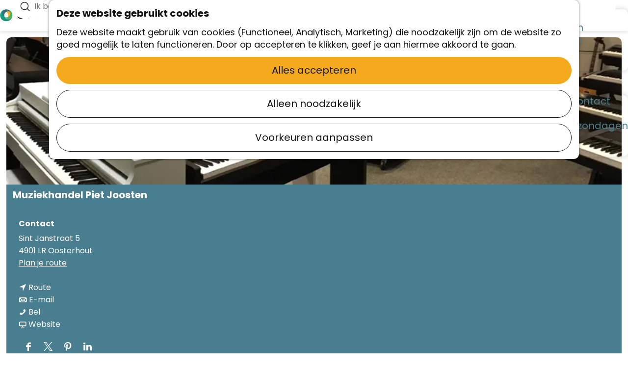

--- FILE ---
content_type: text/html; charset=UTF-8
request_url: https://www.beleveninoosterhout.nl/locaties/2243091253/muziekhandel-piet-joosten
body_size: 9082
content:
<!DOCTYPE html>
<html lang="nl">
<head>
    <meta charset="utf-8">
    <meta http-equiv="X-UA-Compatible" content="IE=edge">
    <meta name="viewport" content="width=device-width, initial-scale=1.0">
    <meta name="theme-color" content="#f5aa1e">
    <meta name="msvalidate.01" content="0165B6DFBFDC76DB95E5AD1E4C980388" />

    <title>
        Muziekhandel Piet Joosten | Beleven in Oosterhout
    </title>

                                            <script>
                window.dataLayer = window.dataLayer || [];
                function gtag(){dataLayer.push(arguments);}

                gtag('consent', 'default', {
                    'ad_personalization': 'denied',
                    'ad_storage': 'denied',
                    'ad_user_data': 'denied',
                    'analytics_storage': 'denied',
                    'functionality_storage': 'denied',
                    'personalization_storage': 'denied',
                    'security_storage': 'granted',
                    'wait_for_update': 500
                });
                gtag('set', 'ads_data_redaction', true);
            </script>
                                    <!-- Google Tag Manager -->
            <script>(function(w,d,s,l,i){w[l]=w[l]||[];w[l].push(
                    {'gtm.start': new Date().getTime(),event:'gtm.js'}
                );var f=d.getElementsByTagName(s)[0],
                    j=d.createElement(s),dl=l!='dataLayer'?'&l='+l:'';j.async=true;j.src=
                    'https://www.googletagmanager.com/gtm.js?id='+i+dl;f.parentNode.insertBefore(j,f);
                })(window,document,'script','dataLayer','GTM-MGLBB87');
            </script>
            <!-- End Google Tag Manager -->
                                

                        <link rel="alternate" href="https://www.beleveninoosterhout.nl/locaties/2243091253/muziekhandel-piet-joosten" hreflang="nl"/>
        
            

    <link rel="canonical" href="https://www.beleveninoosterhout.nl/locaties/2243091253/muziekhandel-piet-joosten" />



        
                                <meta property="og:title" content="Muziekhandel Piet Joosten" />
                                <meta property="og:description" content="" />
                                <meta property="og:url" content="https://www.beleveninoosterhout.nl/locaties/2243091253/muziekhandel-piet-joosten" />
                                <meta property="og:type" content="website" />
                                                <meta property="og:image" content="https://assets.plaece.nl/thumb/oVBq65zrvjzz2vriBD8_DvG8IuQ1kZHTA9g0WOWsmLg/resizing_type:fit/width:650/height:366/gravity:sm/aHR0cHM6Ly9hc3NldHMucGxhZWNlLm5sL29kcC1vb3N0ZXJob3V0L2ltYWdlL3BpZXQtam9vc3Rlbl80MTc5NTU3NzIzLmpwZWc.jpeg" />
                        

                                <meta name="twitter:card" content="summary" />
                                <meta name="twitter:title" content="Muziekhandel Piet Joosten" />
                                <meta name="twitter:description" content="" />
            






    
        <link rel="shortcut icon" href="/build/assets/favicon.677ce3e083aa4d29f86e.ico" type="image/x-icon">
<link rel="apple-touch-icon-precomposed" sizes="57x57" href="/build/assets/apple-touch-icon-57x57.20840161c774f8329e24.png" />
<link rel="apple-touch-icon-precomposed" sizes="60x60" href="/build/assets/apple-touch-icon-60x60.a154ccb0efee780bcdc7.png" />
<link rel="apple-touch-icon-precomposed" sizes="72x72" href="/build/assets/apple-touch-icon-72x72.265b4f04c69be9d8e9e8.png" />
<link rel="apple-touch-icon-precomposed" sizes="76x76" href="/build/assets/apple-touch-icon-76x76.4c4780c064132c0438b6.png" />
<link rel="apple-touch-icon-precomposed" sizes="114x114" href="/build/assets/apple-touch-icon-114x114.8690e23eb52cb7029d4f.png" />
<link rel="apple-touch-icon-precomposed" sizes="120x120" href="/build/assets/apple-touch-icon-120x120.710032b0ce92d28253ea.png" />
<link rel="apple-touch-icon-precomposed" sizes="144x144" href="/build/assets/apple-touch-icon-144x144.be0303ac603c0be36b9b.png" />
<link rel="apple-touch-icon-precomposed" sizes="152x152" href="/build/assets/apple-touch-icon-152x152.51a3d5bd29bbd7e6eb4c.png" />
<link rel="icon" type="image/png" href="/build/assets/favicon-16x16.6b7600a9610af5a1d5c1.png" sizes="16x16" />
<link rel="icon" type="image/png" href="/build/assets/favicon-32x32.87d6b7c938e25181361f.png" sizes="32x32" />
<link rel="icon" type="image/png" href="/build/assets/favicon-96x96.98cf6357e650bcfed3ba.png" sizes="96x96" />
<link rel="icon" type="image/png" href="/build/assets/favicon-196x196.13a0fac66696cf1ae960.png" sizes="196x196" />
<meta name="application-name" content="beleveninoosterhout.nl"/>
<meta name="msapplication-TileColor" content="#FFFFFF" />
<meta name="msapplication-square70x70logo" content="/build/assets/mstile-70x70.340c164f77648ca86474.png" />
<meta name="msapplication-TileImage" content="/build/assets/mstile-144x144.be0303ac603c0be36b9b.png" />
<meta name="msapplication-square150x150logo" content="/build/assets/mstile-150x150.71d3ff07d9de069d59ff.png" />
<meta name="msapplication-wide310x150logo" content="/build/assets/mstile-310x150.3f8016c7bf3f74fb3fd8.png" />
<meta name="msapplication-square310x310logo" content="/build/assets/mstile-310x310.2c8134511df43f06c8b2.png" />


        <link rel="preload" href="/build/assets/poppins-v15-latin-700.9690ce6275ddc5645cfa.woff2" as="font" type="font/woff2" crossorigin>
    <link rel="preload" href="/build/assets/poppins-v15-latin-regular.5b8f3ba886526963a788.woff2" as="font" type="font/woff2" crossorigin>

            <link rel="stylesheet" href="/build/main.61dcb327ff025789b79f.css">
    <link rel="stylesheet" href="/build/main-print.08545c86fae4e8cc52a3.css" media="print">


        <script>
    var odpClientApi = 'https\u003A\/\/www.beleveninoosterhout.nl\/_client\/odp\/api';
    var clientFavorites = 'https\u003A\/\/www.beleveninoosterhout.nl\/_client\/favorite';
</script>

<script src="/build/runtime.d85e91efc5d4737dcef5.bundle.js" defer></script>
<script src="/build/main.c7481d73bc76f8adb393.bundle.js" defer></script>


        
    <script src="https://cdnjs.cloudflare.com/ajax/libs/jquery/2.2.4/jquery.min.js" integrity="sha512-DUC8yqWf7ez3JD1jszxCWSVB0DMP78eOyBpMa5aJki1bIRARykviOuImIczkxlj1KhVSyS16w2FSQetkD4UU2w==" crossorigin="anonymous" referrerpolicy="no-referrer"></script>
</head>

<body class=" body--theme-default " data-ga-value=2243091253                                                     data-has-no-pageparts="true"
             data-instant-intensity="viewport" data-cookie-bundle-enabled="true">
                                                    <!-- Google Tag Manager (noscript) -->
            <noscript>
                <iframe src="https://www.googletagmanager.com/ns.html?id=GTM-MGLBB87"
                    height="0" width="0" style="display:none;visibility:hidden"></iframe>
            </noscript>
            <!-- End Google Tag Manager (noscript) -->
                        

                
    <header class="main-header navigation-is-closed">
        <a href="#main" class="header__skiplink">Ga naar inhoud</a>
        <div class="container-fluid">
                                        <a href="/" class="main-header__logo">
            <img src="/build/assets/general/logo.69c2df1e1e1eb94ca3e7.svg"
                    alt="Beleven in Oosterhout Logo"
                    class="main-header__logo__img">
            <span class="sr-only">Ga naar de homepage</span>
        </a>
    
                    <nav id="main-nav" class="main-header__nav main-nav" aria-label="Primair">
        <ul class="menu">
                                                                                                                                <li class="main-nav__parent-wrapper main-nav-parent__theme--default">
                <a href="/uitagenda" class="main-nav__link main-nav__link-parent       main-nav-parent-link__theme--default"
                                
                >
                            <span class="main-nav__link-title button-content--reset">UITagenda</span>
                                                                                                                                    </a>
                                </li>
                                                                                            <li class="main-nav__parent-wrapper main-nav__parent-wrapper--has-children" data-a11y="close">
                                                        <a href="/doen" class="main-nav__link main-nav__link-parent main-nav__link--has-children      main-nav-parent-link__theme--default"
                aria-haspopup="true" aria-expanded="false"
                aria-controls="menu__children-42"                
                >
                            <span class="main-nav__link-title button-content--reset">Doen</span>
                                                                                                                                    </a>
                                                                                    <ul id="menu__children-42" class="menu__children">
                                                                    <li class="main-nav__child-wrapper main-nav-child__theme--default">
                <a href="/doen/winkelen" class="main-nav__link main-nav__link-child       main-nav-child-link__theme--default"
                                
                >
                            <span class="main-nav__link-title button-content--reset">Winkelen</span>
                                                                                                                                    </a>
                                </li>
                                                                        <li class="main-nav__child-wrapper main-nav-child__theme--default">
                <a href="/doen/eten-drinken" class="main-nav__link main-nav__link-child       main-nav-child-link__theme--default"
                                
                >
                            <span class="main-nav__link-title button-content--reset">Eten &amp; Drinken</span>
                                                                                                                                    </a>
                                </li>
                                                                        <li class="main-nav__child-wrapper main-nav-child__theme--default">
                <a href="/doen/uitgaan" class="main-nav__link main-nav__link-child       main-nav-child-link__theme--default"
                                
                >
                            <span class="main-nav__link-title button-content--reset">Stappen</span>
                                                                                                                                    </a>
                                </li>
                                                                        <li class="main-nav__child-wrapper main-nav-child__theme--default">
                <a href="/doen/overnachten" class="main-nav__link main-nav__link-child       main-nav-child-link__theme--default"
                                
                >
                            <span class="main-nav__link-title button-content--reset">Overnachten</span>
                                                                                                                                    </a>
                                </li>
                                                                        <li class="main-nav__child-wrapper main-nav-child__theme--default">
                <a href="/doen/cultuur-snuiven" class="main-nav__link main-nav__link-child       main-nav-child-link__theme--default"
                                
                >
                            <span class="main-nav__link-title button-content--reset">Cultuur snuiven</span>
                                                                                                                                    </a>
                                </li>
                                                                        <li class="main-nav__child-wrapper main-nav-child__theme--default">
                <a href="/doen/actief-vermaak" class="main-nav__link main-nav__link-child       main-nav-child-link__theme--default"
                                
                >
                            <span class="main-nav__link-title button-content--reset">Actief vermaak</span>
                                                                                                                                    </a>
                                </li>
                                                                        <li class="main-nav__child-wrapper main-nav-child__theme--default">
                <a href="/doen/groepsactiviteiten" class="main-nav__link main-nav__link-child       main-nav-child-link__theme--default"
                                
                >
                            <span class="main-nav__link-title button-content--reset">Groepsactiviteiten</span>
                                                                                                                                    </a>
                                </li>
                                                                        <li class="main-nav__child-wrapper main-nav-child__theme--default">
                <a href="/doen/regio" class="main-nav__link main-nav__link-child       main-nav-child-link__theme--default"
                                
                >
                            <span class="main-nav__link-title button-content--reset">Bezoek de regio</span>
                                                                                                                                    </a>
                                </li>
                                                </ul>
                                            </li>
                                    <li class="main-nav__parent-wrapper main-nav__parent-wrapper--has-children" data-a11y="close">
                                                        <a href="/ontdekken" class="main-nav__link main-nav__link-parent main-nav__link--has-children      main-nav-parent-link__theme--default"
                aria-haspopup="true" aria-expanded="false"
                aria-controls="menu__children-43"                
                >
                            <span class="main-nav__link-title button-content--reset">Ontdekken</span>
                                                                                                                                    </a>
                                                                                    <ul id="menu__children-43" class="menu__children">
                                                                    <li class="main-nav__child-wrapper main-nav-child__theme--default">
                <a href="/ontdekken/buitenleven-natuur" class="main-nav__link main-nav__link-child       main-nav-child-link__theme--default"
                                
                >
                            <span class="main-nav__link-title button-content--reset">Buitenleven &amp; natuur</span>
                                                                                                                                    </a>
                                </li>
                                                                        <li class="main-nav__child-wrapper main-nav-child__theme--default">
                <a href="/ontdekken/eropuit-met-kinderen" class="main-nav__link main-nav__link-child       main-nav-child-link__theme--default"
                                
                >
                            <span class="main-nav__link-title button-content--reset">Eropuit met kinderen</span>
                                                                                                                                    </a>
                                </li>
                                                                        <li class="main-nav__child-wrapper main-nav-child__theme--default">
                <a href="/ontdekken/shoppen-genieten" class="main-nav__link main-nav__link-child       main-nav-child-link__theme--default"
                                
                >
                            <span class="main-nav__link-title button-content--reset">Shoppen &amp; genieten</span>
                                                                                                                                    </a>
                                </li>
                                                                        <li class="main-nav__child-wrapper main-nav-child__theme--default">
                <a href="/ontdekken/historie-cultuur" class="main-nav__link main-nav__link-child       main-nav-child-link__theme--default"
                                
                >
                            <span class="main-nav__link-title button-content--reset">Historie &amp; cultuur</span>
                                                                                                                                    </a>
                                </li>
                                                                        <li class="main-nav__child-wrapper main-nav-child__theme--default">
                <a href="/ontdekken/blogs" class="main-nav__link main-nav__link-child       main-nav-child-link__theme--default"
                                
                >
                            <span class="main-nav__link-title button-content--reset">Laat je inspireren</span>
                                                                                                                                    </a>
                                </li>
                                                </ul>
                                            </li>
                                    <li class="main-nav__parent-wrapper main-nav__parent-wrapper--has-children" data-a11y="close">
                                                        <a href="/plan-je-bezoek" class="main-nav__link main-nav__link-parent main-nav__link--has-children      main-nav-parent-link__theme--default"
                aria-haspopup="true" aria-expanded="false"
                aria-controls="menu__children-44"                
                >
                            <span class="main-nav__link-title button-content--reset">Plan je bezoek</span>
                                                                                                                                    </a>
                                                                                    <ul id="menu__children-44" class="menu__children">
                                                                    <li class="main-nav__child-wrapper main-nav-child__theme--default">
                <a href="/plan-je-bezoek/vvv-oosterhout-contact" class="main-nav__link main-nav__link-child       main-nav-child-link__theme--default"
                                
                >
                            <span class="main-nav__link-title button-content--reset">VVV Oosterhout / Contact</span>
                                                                                                                                    </a>
                                </li>
                                                                        <li class="main-nav__child-wrapper main-nav-child__theme--default">
                <a href="/plan-je-bezoek/de-vvv-shop" class="main-nav__link main-nav__link-child       main-nav-child-link__theme--default"
                                
                >
                            <span class="main-nav__link-title button-content--reset">De VVV Shop</span>
                                                                                                                                    </a>
                                </li>
                                                                        <li class="main-nav__child-wrapper main-nav-child__theme--default">
                <a href="/plan-je-bezoek/winkeltijden-koopzondagen" class="main-nav__link main-nav__link-child       main-nav-child-link__theme--default"
                                
                >
                            <span class="main-nav__link-title button-content--reset">Winkeltijden &amp; koopzondagen</span>
                                                                                                                                    </a>
                                </li>
                                                                        <li class="main-nav__child-wrapper main-nav-child__theme--default">
                <a href="/plan-je-bezoek/parkeren" class="main-nav__link main-nav__link-child       main-nav-child-link__theme--default"
                                
                >
                            <span class="main-nav__link-title button-content--reset">Parkeren</span>
                                                                                                                                    </a>
                                </li>
                                                                        <li class="main-nav__child-wrapper main-nav-child__theme--default">
                <a href="/plan-je-bezoek/interactieve-kaart" class="main-nav__link main-nav__link-child       main-nav-child-link__theme--default"
                                
                >
                            <span class="main-nav__link-title button-content--reset">Interactieve kaart</span>
                                                                                                                                    </a>
                                </li>
                                                </ul>
                                            </li>
                                        
        </ul>
                                <form method="get" action="/zoeken" class="main-header__search">
                        <input type="search" name="query" aria-label="Zoeken"
                    placeholder="Ik ben op zoek naar ..." class="main-header__search-input"
                    value="">
            <button type="submit" class="main-header__search-btn">
                <span class="main-header__search-icon icon-font icon-fill-magnifyglass" aria-hidden="true"></span>
                <span class="sr-only">Zoeken</span>
            </button>
        </form>
    
    </nav>
    <div class="main-nav__overlay"></div>

                <ul class="handles">
                                        
                                                                <li class="handles__item handles__item--map">
                    <a href="/volledige-kaart" class="handles__link " >
                        <span class="handles__icon icon-font icon-fill-marker2" aria-hidden="true"></span>
                        <span class="handles__name">Kaart</span>
                    </a>
                </li>
                    
                                                                <li class="handles__item handles__item--search">
                    <a href="/zoeken" class="handles__link " >
                        <span class="handles__icon icon-font icon-fill-magnifyglass" aria-hidden="true"></span>
                        <span class="handles__name">Zoeken</span>
                    </a>
                </li>
                    
                                <li class="handles__item handles__item--navigation">
                <button class="handles__link handles__link--menu" aria-haspopup="dialog" aria-controls="main-nav"
                        aria-expanded="false">
                    <span class="handles__icon icon-font icon-fill-menu" title="Menu"
                            aria-hidden="true"></span>
                    <span class="handles__name">Menu</span>
                </button>
            </li>
            </ul>

        </div>
    </header>

    
        <main id="main">
        
                
            

    <div class="odp-detail-container odp-detail-container--stretch-full odp-detail-container--stretch-full--location">
        <script type="application/ld+json">{
    "@context": "http://schema.org",
    "name": "Muziekhandel Piet Joosten",
    "description": null,
    "image": "https://assets.plaece.nl/odp-oosterhout/image/piet-joosten_4179557723.jpeg",
    "@type": "Place",
    "address": {
        "@type": "PostalAddress",
        "addressCountry": "NL",
        "postalCode": "4901 LR",
        "streetAddress": "Sint Janstraat 5",
        "addressLocality": "Oosterhout"
    },
    "geo": {
        "latitude": 51.644961,
        "longitude": 4.859606,
        "@type": "GeoCoordinates"
    },
    "telephone": "0162-453197"
}</script>
                        <script>
          window.dataLayer = window.dataLayer || [];
          window.dataLayer.push({"categories":["muziek","hobby-vrije-tijd"],"city":"Oosterhout"});
        </script>
    

        
                
    <div class="item-details general-content  header-has-files">
                                    

                    
        <div class="item-details__item-details-header">
            <div class="item-details__contact-block">
                    <h1 class="item__title">Muziekhandel Piet Joosten</h1>

                                            <div class="odp-contact-information--container item-details__block">
                            <span class="anchor" id="item-details__contact-information"></span>
                                        <div class="odp-contact-information">
                                            <h2 class="odp-contact-information__header">Contact</h2>
                                                                                            <div class="odp-contact-information__column">
                                        <address class="odp-contact-information__address">
                                                                                                            
                
                                                        Sint Janstraat 5<br/>
                                                        4901 LR Oosterhout
                                    
    </address>

                                            <a                             href="https://www.google.com/maps/dir/?api=1&amp;destination=51.644961%2C4.859606"
                                                class="odp-contact-information__route__link"
                                                data-ga-category="item-generic"
                                                data-ga-action="generic-route"
                                                target="_blank"
                    >                Plan je route
                <span class="sr-only">naar Muziekhandel Piet Joosten</span>
                <br/>
            </a>                        
    
                            </div>
                                                                                        <div class="odp-contact-information__column">
                                <ul class="list--reset odp-contact-information__contact-options">
                                                                            <li class="list-item--reset contact-options__option contact-options__option--route">
            <a                             href="https://www.google.com/maps/dir/?api=1&amp;destination=51.644961%2C4.859606"
                                                class="contact-options__link"
                                                data-ga-category="item-generic"
                                                data-ga-action="generic-route"
                    >                    <span class="contact-information__icon contact-options__icon icon-font icon-fill-gps"
                          aria-hidden="true"></span>
                                            <span class="contact-options__short-label">Route</span>
                        <span class="contact-options__long-label">Plan je route</span>
                                                                <span class="sr-only">naar Muziekhandel Piet Joosten</span>
                                    </a>        </li>
    
                                                                                                            <li class="list-item--reset contact-options__option contact-options__option--email">
            <a                             href="mailto:info@muziekhandeljoosten.nl"
                                                class="contact-options__link"
                                                data-ga-category="item-generic"
                                                data-ga-action="generic-email"
                    >                    <span class="contact-information__icon contact-options__icon icon-font icon-fill-envelope"
                          aria-hidden="true"></span>
                                            <span class="contact-options__short-label">E-mail</span>
                        <span class="contact-options__long-label">Stuur een e-mail</span>
                                                                <span class="sr-only">naar Muziekhandel Piet Joosten</span>
                                    </a>        </li>
    
                                                                                                            <li class="list-item--reset contact-options__option contact-options__option--phone">
            <a                             href="tel:0162-453197"
                                                class="contact-options__link"
                                                data-ga-category="item-generic"
                                                data-ga-action="generic-phone"
                    >                    <span class="contact-information__icon contact-options__icon icon-font icon-fill-phone"
                          aria-hidden="true"></span>
                                            <span class="contact-options__short-label">Bel</span>
                        <span class="contact-options__long-label">Bel: 0162-453197</span>
                                                                <span class="sr-only">Muziekhandel Piet Joosten</span>
                                    </a>        </li>
    
                                                                                                            <li class="list-item--reset contact-options__option contact-options__option--url">
            <a                             href="https://muziekhandeljoosten.nl/"
                                                class="contact-options__link"
                                                data-ga-category="item-generic"
                                                data-ga-action="generic-url-external"
                    >                    <span class="contact-information__icon contact-options__icon icon-font icon-fill-monitor"
                          aria-hidden="true"></span>
                                            <span class="contact-options__short-label">Website</span>
                        <span class="contact-options__long-label">Bezoek de website</span>
                                                                <span class="sr-only">van Muziekhandel Piet Joosten</span>
                                    </a>        </li>
    
                        </ul>

                                                            <div class="odp-contact-information__social-media social">
                                                                                    <a href="https://www.facebook.com/sharer/sharer.php?u=https%3A%2F%2Fmuziekhandeljoosten.nl%2F" class="social__link"
                                data-social="facebook"
                                data-ga-category="social-media"
                                data-ga-action="social-facebook">
                                                            <span class="social__icon icon-font icon-fill-facebook"
                                        aria-hidden="true"></span>
                                                                                        <span class="social__name">Facebook Muziekhandel Piet Joosten</span>
                                                    </a>
                                                                                                        <a href="https://twitter.com/intent/tweet?url=https%3A%2F%2Fmuziekhandeljoosten.nl%2F" class="social__link"
                                data-social="x"
                                data-ga-category="social-media"
                                data-ga-action="social-x">
                                                            <span class="social__icon icon-font icon-fill-x"
                                        aria-hidden="true"></span>
                                                                                        <span class="social__name">X Muziekhandel Piet Joosten</span>
                                                    </a>
                                                                                                        <a href="https://nl.pinterest.com/pin-builder/?url=https%3A%2F%2Fmuziekhandeljoosten.nl%2F&amp;media=https%3A%2F%2Fmuziekhandeljoosten.nl%2Fwp-includes%2Fimages%2Fmedia%2Fdefault.png&amp;description=Welkom%20bij&amp;method=button" class="social__link"
                                data-social="pinterest"
                                data-ga-category="social-media"
                                data-ga-action="social-pinterest">
                                                            <span class="social__icon icon-font icon-fill-pinterest"
                                        aria-hidden="true"></span>
                                                                                        <span class="social__name">Pinterest Muziekhandel Piet Joosten</span>
                                                    </a>
                                                                                                        <a href="https://www.linkedin.com/uas/login?session_redirect=https%3A%2F%2Fwww.linkedin.com%2FshareArticle%3Fmini%3Dtrue%26url%3Dhttps%3A%2F%2Fmuziekhandeljoosten.nl%2F" class="social__link"
                                data-social="linkedin"
                                data-ga-category="social-media"
                                data-ga-action="social-linkedin">
                                                            <span class="social__icon icon-font icon-fill-linkedin"
                                        aria-hidden="true"></span>
                                                                                        <span class="social__name">Linkedin Muziekhandel Piet Joosten</span>
                                                    </a>
                                                </div>
            
                        </div>
                                                                                                                                                                <p class="odp-contact-information__cta-wrapper">
                                        <a                             href="https://muziekhandeljoosten.nl/"
                                                data-ga-category="item-generic"
                                                data-ga-action="generic-website"
                                                class="odp-contact-information__cta-button"
                                        >                                                    Meer informatie
                                            </a>                                        </p>
                        
                                    
                                    </div>
                    </div>
    
            </div>
            <div class="item-details__image">
                                                    <div class="item__full-width-header item-header--has-files location-header-has-files   ">
                    <span class="anchor" id="item-details__media"></span>
                                                                                                                                                                                                                                                                <picture class="img__wrapper img--theme-default item-detail__location-header item-detail__header "
                    data-copyright="&copy; Piet Joosten">
                                                                                                                                                                        <source type="image/webp"
                                        srcset="https://assets.plaece.nl/thumb/RFAqTZKP1SIPuWNIchg72w0FUEdXaNZXkoEj2Yljo3E/resizing_type:fit/width:960/height:0/gravity:sm/enlarge:0/aHR0cHM6Ly9hc3NldHMucGxhZWNlLm5sL29kcC1vb3N0ZXJob3V0L2ltYWdlL3BpZXQtam9vc3Rlbl80MTc5NTU3NzIzLmpwZWc.webp" media="(max-width: 500px)">
                                                                            <source srcset="https://assets.plaece.nl/thumb/kcah51s8mCP5yTXvp-kd9VVsWE497OwV6C2ekGEEJOs/resizing_type:fit/width:960/height:0/gravity:sm/enlarge:0/aHR0cHM6Ly9hc3NldHMucGxhZWNlLm5sL29kcC1vb3N0ZXJob3V0L2ltYWdlL3BpZXQtam9vc3Rlbl80MTc5NTU3NzIzLmpwZWc.jpeg" media="(max-width: 500px)">
                                                                                                                                                        <source type="image/webp"
                                        srcset="https://assets.plaece.nl/thumb/5lQXGESKztEgMwzcLA2qEXsODTT-10fv6xtpdj63Ty0/resizing_type:fit/width:1280/height:0/gravity:sm/enlarge:0/aHR0cHM6Ly9hc3NldHMucGxhZWNlLm5sL29kcC1vb3N0ZXJob3V0L2ltYWdlL3BpZXQtam9vc3Rlbl80MTc5NTU3NzIzLmpwZWc.webp" media="(max-width: 1079px)">
                                                                            <source srcset="https://assets.plaece.nl/thumb/842CX6_GQLqI5qLWSXvkdFTD8grq0gd6YguJMaHNxME/resizing_type:fit/width:1280/height:0/gravity:sm/enlarge:0/aHR0cHM6Ly9hc3NldHMucGxhZWNlLm5sL29kcC1vb3N0ZXJob3V0L2ltYWdlL3BpZXQtam9vc3Rlbl80MTc5NTU3NzIzLmpwZWc.jpeg" media="(max-width: 1079px)">
                                                                                                                                                        <source type="image/webp"
                                        srcset="https://assets.plaece.nl/thumb/V2CnaNtEHo257Y6IjPDQtpFHw0wlqXwkhT-yjNmXd9k/resizing_type:fit/width:1580/height:0/gravity:sm/enlarge:0/aHR0cHM6Ly9hc3NldHMucGxhZWNlLm5sL29kcC1vb3N0ZXJob3V0L2ltYWdlL3BpZXQtam9vc3Rlbl80MTc5NTU3NzIzLmpwZWc.webp" media="(max-width: 1650px)">
                                                                            <source srcset="https://assets.plaece.nl/thumb/jqLMyQ-lbMZ9c7DQ2QVGZb5vk_EyDfZuvoaNlEIM_f4/resizing_type:fit/width:1580/height:0/gravity:sm/enlarge:0/aHR0cHM6Ly9hc3NldHMucGxhZWNlLm5sL29kcC1vb3N0ZXJob3V0L2ltYWdlL3BpZXQtam9vc3Rlbl80MTc5NTU3NzIzLmpwZWc.jpeg" media="(max-width: 1650px)">
                                                                                                                                                        <source type="image/webp"
                                        srcset="https://assets.plaece.nl/thumb/f7PXVApsjgim31nrGbz_HrZmd49tvLMUlfDN0L1V6VI/resizing_type:fit/width:1900/height:0/gravity:sm/enlarge:0/aHR0cHM6Ly9hc3NldHMucGxhZWNlLm5sL29kcC1vb3N0ZXJob3V0L2ltYWdlL3BpZXQtam9vc3Rlbl80MTc5NTU3NzIzLmpwZWc.webp">
                                                                            <source srcset="https://assets.plaece.nl/thumb/TC5Ql1ox_9zZcSzmsqgqExpKsTBEb6SBBtR29c0JQew/resizing_type:fit/width:1900/height:0/gravity:sm/enlarge:0/aHR0cHM6Ly9hc3NldHMucGxhZWNlLm5sL29kcC1vb3N0ZXJob3V0L2ltYWdlL3BpZXQtam9vc3Rlbl80MTc5NTU3NzIzLmpwZWc.jpeg">
                                                    <img src="https://assets.plaece.nl/thumb/kcah51s8mCP5yTXvp-kd9VVsWE497OwV6C2ekGEEJOs/resizing_type:fit/width:960/height:0/gravity:sm/enlarge:0/aHR0cHM6Ly9hc3NldHMucGxhZWNlLm5sL29kcC1vb3N0ZXJob3V0L2ltYWdlL3BpZXQtam9vc3Rlbl80MTc5NTU3NzIzLmpwZWc.jpeg"
                        class="img__main "
                        alt="Piano&#039;s en gitaren binnen" 
                        >
            </picture>
                                                            </div>

            </div>
        </div>
        <div class="item-details__item-details-body item-details__location-details-body container-fluid">
            <div class="item-details__left-column">
                        
                                            
                                                                <div class="item-details__long-description-wrapper item-details__block" data-class-toggle-container="item-details__long-description-wrapper--show-more" >
                <span class="anchor" id="item-details__description"></span>

            <div class="item-details__long-description" data-class-toggle-target="item-details__long-description-wrapper--show-more">
                                    <div id="item-short-description" class="item-details__long-description__short">
                        <p>Piet Joosten is met al bijna 50 jaar ervaring als zelfstandige ondernemers met muziekinstrumenten, piano’s en geluidsapparatuur en ze zijn trots op hun winkel en hebben een grote vaste klantenkring.</p>
<p>Vanuit hun eigen passie hebben zij zich door de jaren heen gespecialiseerd in gitaren.</p>
                    </div>
                            </div>
                                                </div>
    
                            
                            
                        
                                        <div  data-controller="live" data-live-name-value="RelatedItems" data-live-url-value="/nl/_components/RelatedItems" id="live-206640603-0" data-live-props-value="{&quot;tabs&quot;:[],&quot;item&quot;:&quot;{\&quot;id\&quot;:191,\&quot;locale\&quot;:\&quot;nl\&quot;,\&quot;tags\&quot;:[],\&quot;markers\&quot;:[],\&quot;categories\&quot;:[{\&quot;id\&quot;:11206},{\&quot;id\&quot;:11222}],\&quot;coordinate\&quot;:{\&quot;latitude\&quot;:51.644961,\&quot;longitude\&quot;:4.859606},\&quot;features\&quot;:{},\&quot;type\&quot;:\&quot;location\&quot;}&quot;,&quot;activeConfig&quot;:null,&quot;onlyDisplayTypes&quot;:[],&quot;@attributes&quot;:{&quot;id&quot;:&quot;live-206640603-0&quot;},&quot;@checksum&quot;:&quot;dfmNPPBD9tXjwHowbehh4FRvjy+2Oa3aIH1Kbrvjhh8=&quot;}"
            data-action="live:appear->live#$render" loading="lazy"
    >
                                                </div>


                                                                        
                                                     <section class="item-map-wrapper item-map item__othermedia-wrapper" aria-label="Kaart">
                            <span class="anchor" id="item-details__map"></span>
                                                            <h2 class="item-details__heading item-details__heading-map">Locatie</h2>
                                                        <script src="https://itemwidgetmap.plaece.nl/map.js?apiUrl=https://login.beleveninoosterhout.nl/api/1.3"></script>
                <div id="item-map" class="item__map "></div>
                                                                                                            <script>
                                                                                                                            var ODPitemMap = new ODP.map('item-map', {"startZoom":14,"minZoom":2,"maxZoom":18,"center":[51.644961,4.859606],"attribution":"Powered by Esri | Esri, HERE, Garmin, USGS, Intermap, INCREMENT P, NRCAN, Esri Japan, METI, Esri China (Hong Kong), NOSTRA, \u00a9 OpenStreetMap contributors, and the GIS User Community","fullscreenControl":true,"tilesUrl":"https:\/\/server.arcgisonline.com\/ArcGIS\/rest\/services\/World_Street_Map\/MapServer\/tile\/{z}\/{y}\/{x}","locateControl":[]});
                                            </script>
                    <template data-odp-map="ODPitemMap" data-lat="51.644961" data-long="4.859606" data-marker='{&quot;icon&quot;:null,&quot;iconColor&quot;:&quot;white&quot;,&quot;markerColor&quot;:&quot;gold&quot;,&quot;resolveIcon&quot;:true,&quot;resolveColor&quot;:true,&quot;text&quot;:&quot;&lt;span class=\&quot;sr-only\&quot;&gt;Muziekhandel Piet Joosten&lt;\/span&gt;&quot;}'></template>
                                    </section>
            
                    
                                        
                                        <div class="social-share">
                                                <h3 class="social__share-title">Deel deze pagina</h3>
                                        <div class="social social__share">
                                                                                                                                            <a href="https://www.facebook.com/sharer.php?u=https://www.beleveninoosterhout.nl/locaties/2243091253/muziekhandel-piet-joosten&amp;title=Muziekhandel+Piet+Joosten" onclick="window.open(this.href, 'socialSharePopup',
'width=500,height=500,toolbar=1,resizable=1'); return false;" class="social__link"
                                    data-social="facebook"
                                    data-ga-category="share"
                                    data-ga-label="https%3A%2F%2Fwww.beleveninoosterhout.nl%2Flocaties%2F2243091253%2Fmuziekhandel-piet-joosten"
                                    data-ga-action="facebook">
                                                                    <span class="social__icon icon-font icon-fill-facebook"
                                            aria-hidden="true"></span>
                                                                                                    <span class="social__name">Deel deze pagina op Facebook</span>
                                                            </a>
                                                                                                                                                        <a href="https://twitter.com/share?text=Muziekhandel+Piet+Joosten&amp;url=https://www.beleveninoosterhout.nl/locaties/2243091253/muziekhandel-piet-joosten" onclick="window.open(this.href, 'socialSharePopup',
'width=500,height=500,toolbar=1,resizable=1'); return false;" class="social__link"
                                    data-social="x"
                                    data-ga-category="share"
                                    data-ga-label="https%3A%2F%2Fwww.beleveninoosterhout.nl%2Flocaties%2F2243091253%2Fmuziekhandel-piet-joosten"
                                    data-ga-action="x">
                                                                    <span class="social__icon icon-font icon-fill-x"
                                            aria-hidden="true"></span>
                                                                                                    <span class="social__name">Deel deze pagina op X</span>
                                                            </a>
                                                                                                                                                        <a href="https://api.whatsapp.com/send?text=Muziekhandel+Piet+Joosten+https://www.beleveninoosterhout.nl/locaties/2243091253/muziekhandel-piet-joosten" onclick="window.open(this.href, 'socialSharePopup',
'width=500,height=500,toolbar=1,resizable=1'); return false;" class="social__link"
                                    data-social="whatsapp"
                                    data-ga-category="share"
                                    data-ga-label="https%3A%2F%2Fwww.beleveninoosterhout.nl%2Flocaties%2F2243091253%2Fmuziekhandel-piet-joosten"
                                    data-ga-action="whatsapp">
                                                                    <span class="social__icon icon-font icon-fill-whatsapp"
                                            aria-hidden="true"></span>
                                                                                                    <span class="social__name">Deel deze pagina op WhatsApp</span>
                                                            </a>
                                                                                                                            </div>
        </div>
    
    
                    <p class="back_link-wrapper">
        <a class="btn btn-back" href="javascript:history.back();">
            <span class="btn-back__icon icon-font icon-fill-chevron-left" aria-hidden="true"></span>
            Terug
        </a>
    </p>

            </div>
        </div>
    </div>

                    </div>

    </main>

                
<footer class="footer">
    <section class="main-footer">
        <div class="footer__column footer__column-about">
            <h2 class="footer__column--title">Het leven is goed in Oosterhout.</h2>
            <p>Compact en compleet.
Bourgondisch, gastvrij en eigenwijs.
Onze trotse stad in het groen.
In Oosterhout moet je gewoon ervaren en doen.
Kom ons ontdekken.</p>
        </div>
        <div class="footer__column footer__column-menu">
            <h2 class="footer__column--title">Snel naar</h2>
                                        <nav class="footer-nav" aria-label="Secundair">
                    <ul>
                                                                                <li>
                                <a href="/uitagenda" 
                                        class="footer-nav__item">
                                                                        UITagenda
                                </a>
                            </li>
                                                                                <li>
                                <a href="/doen" 
                                        class="footer-nav__item">
                                                                        Doen
                                </a>
                            </li>
                                                                                <li>
                                <a href="/ontdekken" 
                                        class="footer-nav__item">
                                                                        Ontdekken
                                </a>
                            </li>
                                                                                <li>
                                <a href="/plan-je-bezoek" 
                                        class="footer-nav__item">
                                                                        Plan je bezoek
                                </a>
                            </li>
                                            </ul>
                </nav>
                    </div>
        <div class="footer__column footer__column--newsletter">
            <h2 class="footer__column--title">Blijf op de hoogte!</h2>
            <p class="newsletter__label">Mis geen evenement, uitje of actie en meld je aan voor de nieuwsbrief.</p>
                        <form action="https://vvvoosterhout.us12.list-manage.com/subscribe/post?u=3ba887047317e0c72e89be189&amp;id=1191983edd"
                    method="post"
                    id="mc-embedded-subscribe-form"
                    name="mc-embedded-subscribe-form"
                    class="footer__newsletter"
                    data-recaptcha-api-url=""
                    data-recaptcha-key="">

                    <input type="email"
                            value=""
                            name="EMAIL"
                            class="footer__newsletter-input"
                            autocomplete="email"
                            id="mce-EMAIL"
                            placeholder=" "
                            pattern="[a-z0-9._%+-]+@[a-z0-9.-]+\.[a-z]{2,}$"
                            required>
                <label for="mce-EMAIL" class="footer__newsletter-label">E-mailadres</label>
                                <div style="position: absolute; left: -5000px;" aria-hidden="true"><input type="text"
                            name="#" tabindex="-1" value=""></div>
                <div style="position: absolute; left: -5000px;" aria-hidden="true"><input type="text"
                            name="b_3ba887047317e0c72e89be189_1191983edd" tabindex="-1" value=""></div>
                <button type="submit" name="subscribe" id="mc-embedded-subscribe" class="footer__newsletter-submit">Aanmelden</button>
            </form>
        </div>
    </section>
    <section class="sub-footer">
        <div class="container-fluid">
            <div class="sub-footer__inner">
                <p class="sub-footer__info">
                    &copy; 2026 Beleven in Oosterhout
                                                                            -
                            <button data-modal-ajax="/cookies" aria-haspopup="dialog"
                        class="sub-footer__info__link button--reset button--link">Cookie voorkeuren</button>
                        
            
                                                                |
                                                <a href="/colofon" 
                                class="sub-footer__info__link">
                                                        Colofon
                        </a>
                                            |
                                                <a href="/cookieverklaring" 
                                class="sub-footer__info__link">
                                                        Cookieverklaring
                        </a>
                                            |
                                                <a href="/privacyverklaring" 
                                class="sub-footer__info__link">
                                                        Privacyverklaring
                        </a>
                                            |
                                                <a href="/toegankelijkheidsverklaring" 
                                class="sub-footer__info__link">
                                                        Toegankelijkheidsverklaring
                        </a>
                                                        

                </p>
                <div class="sub-footer__socials">
                                
                                    <div class="social">
                                                                                                                                                        <a class="social__link" href="https://www.facebook.com/vvvoosterhout/"
                                                                                data-social="facebook"
                                        data-ga-category="social-media"
                                        data-ga-action="social-facebook">
                                                                            <span class="social__icon icon-font icon-fill-facebook"
                                                aria-hidden="true"></span>
                                                                                                                <span class="social__name">Facebook Beleven in Oosterhout</span>
                                                                    </a>
                                                                                                                                                                                                            <a class="social__link" href="https://www.instagram.com/vvvoosterhout/"
                                                                                data-social="instagram"
                                        data-ga-category="social-media"
                                        data-ga-action="social-instagram">
                                                                            <span class="social__icon icon-font icon-fill-instagram"
                                                aria-hidden="true"></span>
                                                                                                                <span class="social__name">Instagram Beleven in Oosterhout</span>
                                                                    </a>
                                                                                        </div>
                        
                    <div class="footer__vvv-logo">
                        <img src="/build/assets/general/vvv-logo.0f8c7ba7edfd698c4107.svg" loading="lazy" alt="vvv">
                    </div>
                </div>
            </div>
        </div>
    </section>
</footer>

    
        <div id="modal-spinner" class="modal-spinner spinner" style="display: none;"></div>

<dialog id="modal" class="modal">
    <button type="reset" class="modal-close" data-modal-close>
        <span class="button-content--reset icon-font icon-fill-close-large" title="Sluiten" aria-hidden="true"></span>
        <span class="sr-only">Sluiten</span>
    </button>
    <button type="reset" class="modal-close-underlay" aria-hidden="true" tabindex="-1" data-modal-close></button>
    <div id="modal-container" class="modal-container">

    </div>
</dialog>


                
                                        <dialog class="cookie-message__wrapper cookie-message__wrapper--full"
                    data-cookie-bar data-cookie-version="0" data-a11y="focusarray">
                <div class="cookie-message__scroll-container">
                                                                                                                    <h3 class="cookie-message__title">Deze website gebruikt cookies</h3>
                                                                                        <p class="cookie-message__text">
                                                        Deze website maakt gebruik van cookies (Functioneel, Analytisch, Marketing) die noodzakelijk zijn om de website zo goed mogelijk te laten functioneren. Door op accepteren te klikken, geef je aan hiermee akkoord te gaan.
                        </p>
                                    </div>
                                    <div class="cookie-message__button-wrapper">
                        <button class="btn cookie-message__button--accept-all" type="button"
                                data-ga-category="cookie"
                                data-ga-non-interaction
                                data-cookie-accept-all="functional,analytical,marketing"
                                data-cookie-consent-types="functionality_storage,analytics_storage,ad_personalization,ad_storage,ad_user_data,personalization_storage">
                            Alles accepteren
                        </button>
                        <button class="btn--outline cookie-message__button--accept-necessary"
                                type="button"
                                data-ga-category="cookie"
                                data-ga-non-interaction
                                data-cookie-accept-all="functional"
                                data-cookie-consent-types="functionality_storage">
                            Alleen noodzakelijk
                        </button>
                                                                            <button class="btn--outline cookie-message__button--accept-manual"
                                    data-modal-ajax="https://www.beleveninoosterhout.nl/cookies"
                                    aria-haspopup="dialog"
                                    data-ga-category="cookie"
                                    data-ga-non-interaction>
                                Voorkeuren aanpassen</button>
                                            </div>
                                            </dialog>
            
    </body>
</html>


--- FILE ---
content_type: text/css
request_url: https://www.beleveninoosterhout.nl/build/main.61dcb327ff025789b79f.css
body_size: 31975
content:
[data-loading*=\|show],[data-loading=""],[data-loading=show]{display:none}
*{box-sizing:border-box}html{height:100%;line-height:1.15;scroll-behavior:smooth;-webkit-text-size-adjust:100%;-webkit-tap-highlight-color:rgba(19,19,19,0);-webkit-font-smoothing:antialiased}body{background:#fff;color:#131313;font-family:Poppins,sans-serif;font-size:20px;font-weight:400;line-height:25px;margin:0;min-height:100%;overflow-wrap:break-word}@supports(-webkit-hyphenate-limit-before:4) or (hyphenate-limit-chars:8 4 4){body{-webkit-hyphenate-limit-before:5;-webkit-hyphenate-limit-after:5;hyphenate-limit-chars:12 5 5;-webkit-hyphens:auto;hyphens:auto}}body:before{content:"mobile";display:none}@media screen and (width >= 768px){body:before{content:"tablet"}}@media screen and (width >= 1080px){body:before{content:"desktop"}}body ::-webkit-scrollbar{background:#1313130d;width:8px}body ::-webkit-scrollbar-thumb{background:#1313134d;border-radius:10px}main{background:#fff;display:flex;flex-direction:column;min-height:300px;padding-top:var(--header-height)}@media screen and (height <= 319px){main{padding-top:0}}:root{--gutter:13px;--grid-gutter:13px;--header-height:63px;--tiles-per-row:1;--h1-fs:36px;--h1-lh:42px;--h2-fs:30px;--h2-lh:36px;--h3-fs:20px;--h3-lh:25px;--h4-fs:20px;--h4-lh:25px;--h5-fs:20px;--h5-lh:25px;--h6-fs:20px;--h6-lh:25px}@media screen and (width >= 500px){:root{--tiles-per-row:2}}@media screen and (width >= 768px){:root{--gutter:25px;--grid-gutter:25px;--header-height:69px;--tiles-per-row:3;--h1-fs:54px;--h1-lh:63px;--h2-fs:45px;--h2-lh:54px;--h3-fs:27px;--h3-lh:36px;--h4-fs:23px;--h4-lh:27px;--h5-fs:21px;--h5-lh:27px;--h6-fs:20px;--h6-lh:25px}}@media screen and (width >= 1080px){:root{--gutter:38px;--grid-gutter:38px;--header-height:77px;--tiles-per-row:4;--h1-fs:60px;--h1-lh:70px;--h2-fs:50px;--h2-lh:60px;--h3-fs:30px;--h3-lh:40px;--h4-fs:25px;--h4-lh:30px;--h5-fs:23px;--h5-lh:30px;--h6-fs:20px;--h6-lh:25px}}@media(prefers-reduced-motion:reduce){:root{--reduced-motion:0}}:focus{outline:1px solid #00533c}:focus:not(:focus-visible){outline:0}:focus-visible{outline:2px dotted #00533c}::selection{background:#f5aa1e;color:#fff}hr{border:0;border-top:1px solid #bfbfbf;box-sizing:initial;height:0;margin:25px 0}img{display:block;height:auto;max-height:100%;max-width:100%}figure{margin:0}iframe{border:0}details{display:block}summary{display:list-item}dialog{color:#131313}dialog:not([open]){display:none}a{color:#f5aa1e}a:hover{color:#d68c00}main a{position:relative;z-index:2}b,strong{font-weight:700}small{font-size:16px}sub{bottom:-.25em}sub,sup{font-size:16px;line-height:0;position:relative;vertical-align:initial}sup{top:-.5em}address{font-style:normal}h1,h2,h3,h4,h5,h6{color:#f5aa1e;font-family:Poppins,sans-serif;font-weight:700;margin:0}:is(h1,h2,h3,h4,h5,h6)>a{color:currentColor}h1{font-size:var(--h1-fs);line-height:var(--h1-lh);margin-bottom:25px}h1,h2{color:#131313}h2{font-size:var(--h2-fs);line-height:var(--h2-lh)}h3{color:#131313;font-size:var(--h3-fs);line-height:var(--h3-lh);margin-bottom:25px}h4{font-size:var(--h4-fs);line-height:var(--h4-lh)}h4,h5{color:#131313;font-weight:600}h5{font-size:var(--h5-fs);line-height:var(--h5-lh)}h6{color:#131313;font-size:var(--h6-fs);font-weight:600;line-height:var(--h6-lh)}ol,p,table,ul{margin:0 0 25px}button,input,optgroup,select,textarea{background:#fff;border-radius:0;color:#131313;font-family:Poppins,sans-serif;font-size:20px;font-weight:400;line-height:25px;margin:0;vertical-align:middle}button,select{text-transform:none}[type=button],[type=reset],[type=submit],button{-webkit-appearance:button;color:#131313;cursor:pointer}[type=button]::-moz-focus-inner,[type=reset]::-moz-focus-inner,[type=submit]::-moz-focus-inner,button::-moz-focus-inner{border-style:none;padding:0}[type=button]:-moz-focusring,[type=reset]:-moz-focusring,[type=submit]:-moz-focusring,button:-moz-focusring{outline:2px dotted #00533c}fieldset,legend{padding:0}progress{vertical-align:initial}[type=checkbox],[type=radio]{accent-color:#f5aa1e;cursor:pointer;height:16px;min-width:16px;width:19px}[type=radio]{border-radius:50%}[type=number]::-webkit-inner-spin-button,[type=number]::-webkit-outer-spin-button{height:auto}[type=search]{-webkit-appearance:none;outline-offset:0}[type=search]::-webkit-search-decoration{-webkit-appearance:none}[role=button],[role=option]{cursor:pointer;-webkit-user-select:none;user-select:none}[type=date]{min-height:1.5em}::-webkit-file-upload-button{-webkit-appearance:button;font:inherit}::placeholder{color:#767676;opacity:1}.page-title{text-align:center;z-index:1}.page-title__title{margin-top:25px}@media screen and (width >= 768px){.page-title__title{margin-top:50px}}[data-has-no-pageparts=true].is-blog-overview .page-title,[data-has-no-pageparts=true].is-odp-overview .page-title,[data-has-no-pageparts=true].is-search-page .page-title,[data-has-no-pageparts=true].is-user-overview .page-title{text-align:left}[data-first-pagepart-options*=theme-green] .page-title__title{color:#fff}.text--underline{text-decoration:underline}.text--italic{font-style:italic}.text--upper{text-transform:uppercase}.text--center{text-align:center}.text--right{text-align:right}.is-iframe{min-width:100%;width:1px}.is-iframe>main{padding-top:0}.scroll-disabled{overflow:clip}main .link-overlay:is(a,button){inset:0;outline-offset:-2px;position:absolute;width:100%;z-index:1}.anchor{display:block;position:relative;top:calc(var(--header-height)*-1);visibility:hidden}.link--reset,.link--reset:is(:hover,:focus,:active){color:inherit}.hidden{display:none!important}.spinner{animation:spinner 1s linear infinite;border:2px solid #131313;border-left-color:#0000;border-radius:50%;display:inline-block;height:50px;inset:0;margin:auto;position:absolute;width:50px;z-index:1100}@keyframes spinner{0%{transform:rotate(0)}to{transform:rotate(1turn)}}.sr-only{border:0;clip-path:circle(0);height:1px;margin:-1px;overflow:hidden;padding:0;position:absolute;width:1px}.container-fluid{margin:0 auto;position:relative;width:min(100%,1343px)}.container-fluid,.container-padding{padding-inline:var(--gutter)}.container-error-container{padding:50px var(--gutter) 25px var(--gutter)}.container-wide{margin:0 auto;position:relative;width:min(100%,1343px)}.container-medium{margin:0 auto;position:relative;width:min(100%,1119px)}.container-narrow{margin:0 auto;position:relative;width:min(100%,672px)}.container-remotemedia{aspect-ratio:16/9;margin-bottom:25px;min-height:200px;width:100%}@font-face{font-display:swap;font-family:Poppins;font-style:normal;font-weight:400;src:url(/build/assets/poppins-v15-latin-regular.5b8f3ba886526963a788.woff2) format("woff2")}@font-face{font-display:swap;font-family:Poppins;font-style:normal;font-weight:600;src:url(/build/assets/poppins-v15-latin-600.e49343f0bcfb860280ab.woff2) format("woff2")}@font-face{font-display:swap;font-family:Poppins;font-style:normal;font-weight:700;src:url(/build/assets/poppins-v15-latin-700.9690ce6275ddc5645cfa.woff2) format("woff2")}@font-face{font-display:block;font-family:fill;font-style:normal;font-weight:400;src:url(/build/assets/fill.43c3ae4429c8c1585aa1.woff2) format("woff2")}.icon-font:before{display:inline-block;font-family:fill;font-style:normal;font-weight:400;line-height:1;-moz-osx-font-smoothing:grayscale;-webkit-font-smoothing:antialiased}.icon-fill-alarmclock:before{content:""}.icon-fill-archeology:before{content:""}.icon-fill-arrow-down:before{content:""}.icon-fill-arrow-left:before{content:""}.icon-fill-arrow-right:before{content:""}.icon-fill-arrow-up:before{content:""}.icon-fill-bag:before{content:""}.icon-fill-barcode:before{content:""}.icon-fill-bbq:before{content:""}.icon-fill-beach:before{content:""}.icon-fill-bed:before{content:""}.icon-fill-bed2:before{content:""}.icon-fill-beer:before{content:""}.icon-fill-bell:before{content:""}.icon-fill-bicycle:before{content:""}.icon-fill-binoculars:before{content:""}.icon-fill-bluesky:before{content:""}.icon-fill-boat:before{content:""}.icon-fill-boatramp:before{content:""}.icon-fill-box-closed:before{content:""}.icon-fill-bread:before{content:""}.icon-fill-briefcase:before{content:""}.icon-fill-bug:before{content:""}.icon-fill-buoy:before{content:""}.icon-fill-bus:before{content:""}.icon-fill-calculator:before{content:""}.icon-fill-calendar:before{content:""}.icon-fill-camper:before{content:""}.icon-fill-canon:before{content:""}.icon-fill-cappuccino:before{content:""}.icon-fill-car:before{content:""}.icon-fill-caravan:before{content:""}.icon-fill-castle:before{content:""}.icon-fill-cd:before{content:""}.icon-fill-chair:before{content:""}.icon-fill-checkmark:before{content:""}.icon-fill-chevron-down:before{content:""}.icon-fill-chevron-left:before{content:""}.icon-fill-chevron-right:before{content:""}.icon-fill-chevron-up:before{content:""}.icon-fill-chicken:before{content:""}.icon-fill-citywalk:before{content:""}.icon-fill-clock:before{content:""}.icon-fill-close-large:before{content:""}.icon-fill-close-small:before{content:""}.icon-fill-cocktail:before{content:""}.icon-fill-coffee-togo:before{content:""}.icon-fill-coffeemug:before{content:""}.icon-fill-compass:before{content:""}.icon-fill-conductor:before{content:""}.icon-fill-copy:before{content:""}.icon-fill-cross:before{content:""}.icon-fill-cross2:before{content:""}.icon-fill-crosshair:before{content:""}.icon-fill-crown:before{content:""}.icon-fill-cupcake:before{content:""}.icon-fill-curtains:before{content:""}.icon-fill-cutlery:before{content:""}.icon-fill-diamond:before{content:""}.icon-fill-diner:before{content:""}.icon-fill-diving:before{content:""}.icon-fill-document:before{content:""}.icon-fill-dog_leash:before{content:""}.icon-fill-dots:before{content:""}.icon-fill-download:before{content:""}.icon-fill-ear_no:before{content:""}.icon-fill-ebike:before{content:""}.icon-fill-electric_charging_station:before{content:""}.icon-fill-elephant:before{content:""}.icon-fill-email:before{content:""}.icon-fill-envelope:before{content:""}.icon-fill-euro:before{content:""}.icon-fill-exclamation:before{content:""}.icon-fill-eye:before{content:""}.icon-fill-eye_no:before{content:""}.icon-fill-facebook:before{content:""}.icon-fill-factory:before{content:""}.icon-fill-filetype-doc:before{content:""}.icon-fill-filetype-pdf:before{content:""}.icon-fill-filetype-ppt:before{content:""}.icon-fill-filetype-unknown:before{content:""}.icon-fill-filmcamera:before{content:""}.icon-fill-filmreel:before{content:""}.icon-fill-flag:before{content:""}.icon-fill-flask:before{content:""}.icon-fill-flower:before{content:""}.icon-fill-folder-fill:before{content:""}.icon-fill-folder-outline:before{content:""}.icon-fill-gasstation:before{content:""}.icon-fill-glasses:before{content:""}.icon-fill-globe:before{content:""}.icon-fill-globe2:before{content:""}.icon-fill-golfing:before{content:""}.icon-fill-google:before{content:""}.icon-fill-googleplus:before{content:""}.icon-fill-gps:before{content:""}.icon-fill-graduate:before{content:""}.icon-fill-group_venue:before{content:""}.icon-fill-happy:before{content:""}.icon-fill-heart:before{content:""}.icon-fill-heart2:before{content:""}.icon-fill-helmet:before{content:""}.icon-fill-home:before{content:""}.icon-fill-horse:before{content:""}.icon-fill-house:before{content:""}.icon-fill-icecream:before{content:""}.icon-fill-iceskating:before{content:""}.icon-fill-instagram:before{content:""}.icon-fill-item:before{content:""}.icon-fill-kayak:before{content:""}.icon-fill-kidsbike:before{content:""}.icon-fill-kitesurfing:before{content:""}.icon-fill-lamp:before{content:""}.icon-fill-layers:before{content:""}.icon-fill-leaf:before{content:""}.icon-fill-lightbulb:before{content:""}.icon-fill-lightning:before{content:""}.icon-fill-linkedin:before{content:""}.icon-fill-location:before{content:""}.icon-fill-lock-closed:before{content:""}.icon-fill-lock-open:before{content:""}.icon-fill-magnifyglass:before{content:""}.icon-fill-map-marker:before{content:""}.icon-fill-map:before{content:""}.icon-fill-marker-filled:before{content:""}.icon-fill-marker-map:before{content:""}.icon-fill-marker1:before{content:""}.icon-fill-marker2:before{content:""}.icon-fill-market:before{content:""}.icon-fill-maximize:before{content:""}.icon-fill-medicalcross:before{content:""}.icon-fill-medikit:before{content:""}.icon-fill-menu:before{content:""}.icon-fill-menu2:before{content:""}.icon-fill-minimize:before{content:""}.icon-fill-minus:before{content:""}.icon-fill-monitor:before{content:""}.icon-fill-moon:before{content:""}.icon-fill-motorbike:before{content:""}.icon-fill-mountainbike:before{content:""}.icon-fill-movieclapper:before{content:""}.icon-fill-note:before{content:""}.icon-fill-ns:before{content:""}.icon-fill-nuclear:before{content:""}.icon-fill-observatory:before{content:""}.icon-fill-open:before{content:""}.icon-fill-painting:before{content:""}.icon-fill-paintroller:before{content:""}.icon-fill-palette:before{content:""}.icon-fill-palette2:before{content:""}.icon-fill-parking:before{content:""}.icon-fill-pause:before{content:""}.icon-fill-pencil:before{content:""}.icon-fill-percentage:before{content:""}.icon-fill-phone:before{content:""}.icon-fill-photocamera:before{content:""}.icon-fill-picture:before{content:""}.icon-fill-piechart:before{content:""}.icon-fill-pill:before{content:""}.icon-fill-pinterest:before{content:""}.icon-fill-plane:before{content:""}.icon-fill-playground:before{content:""}.icon-fill-plus:before{content:""}.icon-fill-present:before{content:""}.icon-fill-printer:before{content:""}.icon-fill-profile:before{content:""}.icon-fill-profile2:before{content:""}.icon-fill-profiles:before{content:""}.icon-fill-public-transport:before{content:""}.icon-fill-question:before{content:""}.icon-fill-racebike:before{content:""}.icon-fill-record:before{content:""}.icon-fill-reload:before{content:""}.icon-fill-repeat:before{content:""}.icon-fill-rollercoaster:before{content:""}.icon-fill-route:before{content:""}.icon-fill-running:before{content:""}.icon-fill-sad:before{content:""}.icon-fill-sailing:before{content:""}.icon-fill-sauna:before{content:""}.icon-fill-scooter:before{content:""}.icon-fill-share1:before{content:""}.icon-fill-share2:before{content:""}.icon-fill-share3:before{content:""}.icon-fill-shirt:before{content:""}.icon-fill-shoe:before{content:""}.icon-fill-shop:before{content:""}.icon-fill-shopcart:before{content:""}.icon-fill-shoppingbasket:before{content:""}.icon-fill-shower:before{content:""}.icon-fill-signpost:before{content:""}.icon-fill-skateboarding:before{content:""}.icon-fill-skating:before{content:""}.icon-fill-slider:before{content:""}.icon-fill-sliders:before{content:""}.icon-fill-sloop:before{content:""}.icon-fill-smartphone:before{content:""}.icon-fill-soccerball:before{content:""}.icon-fill-sound-off:before{content:""}.icon-fill-sound-on:before{content:""}.icon-fill-speaker:before{content:""}.icon-fill-speechbubble-round:before{content:""}.icon-fill-speechbubble-square:before{content:""}.icon-fill-speedboat:before{content:""}.icon-fill-star:before{content:""}.icon-fill-stop:before{content:""}.icon-fill-stopwatch:before{content:""}.icon-fill-suitcase:before{content:""}.icon-fill-sun:before{content:""}.icon-fill-sup:before{content:""}.icon-fill-swim:before{content:""}.icon-fill-tablet:before{content:""}.icon-fill-tag:before{content:""}.icon-fill-tapwater:before{content:""}.icon-fill-taxi:before{content:""}.icon-fill-tea:before{content:""}.icon-fill-teapot:before{content:""}.icon-fill-temple:before{content:""}.icon-fill-tennis:before{content:""}.icon-fill-tent:before{content:""}.icon-fill-thumb-down:before{content:""}.icon-fill-thumb-up:before{content:""}.icon-fill-ticket:before{content:""}.icon-fill-tiktok:before{content:""}.icon-fill-toilet:before{content:""}.icon-fill-tourboat:before{content:""}.icon-fill-tower:before{content:""}.icon-fill-train:before{content:""}.icon-fill-train2:before{content:""}.icon-fill-trashcan:before{content:""}.icon-fill-tree:before{content:""}.icon-fill-trees:before{content:""}.icon-fill-triangle-down:before{content:""}.icon-fill-triangle-left:before{content:""}.icon-fill-triangle-right:before{content:""}.icon-fill-triangle-up:before{content:""}.icon-fill-trumpet:before{content:""}.icon-fill-umbrella:before{content:""}.icon-fill-urban_sports_park:before{content:""}.icon-fill-vimeo:before{content:""}.icon-fill-vizier:before{content:""}.icon-fill-vvv:before{content:""}.icon-fill-wakeboarding:before{content:""}.icon-fill-walk:before{content:""}.icon-fill-walk_stick:before{content:""}.icon-fill-watersports:before{content:""}.icon-fill-waypoints:before{content:""}.icon-fill-whatsapp:before{content:""}.icon-fill-wheelchair:before{content:""}.icon-fill-wifi:before{content:""}.icon-fill-wineglass:before{content:""}.icon-fill-winnercup:before{content:""}.icon-fill-wrench:before{content:""}.icon-fill-x:before{content:""}.icon-fill-youtube:before{content:""}.icon-fill-youtube2:before{content:""}.img__wrapper{background:#eee;display:block;position:relative}[data-copyright]:before{background:#131313e6;bottom:0;color:#fff;content:attr(data-copyright);font-size:10px;line-height:1;opacity:0;padding:3px;position:absolute;right:0;transition:var(--reduced-motion,.3s) 1s;visibility:hidden;z-index:1}:is(:hover:not(.img__wrapper)+[data-copyright],[data-copyright]:hover):before{opacity:1;visibility:visible}.img__wrapper--static{position:static}.img__main{height:100%;inset:0;object-fit:cover;object-position:center center;position:absolute;width:100%}.list--reset,.list-item--reset{margin:0;padding:0}.list-item--reset{list-style:none}.list__overview{display:grid;gap:var(--grid-gutter);grid-template-columns:repeat(var(--tiles-per-row),minmax(0,1fr));margin-bottom:25px;padding:0}.tiles__wrapper{display:flex;flex-direction:column;gap:13px;overflow:clip;position:relative;width:100%}.tiles--txt{margin-block:0;margin-inline:15px}.link-overlay:first-child+.tiles--txt,.tiles--txt:first-child{margin-top:15px}.tiles--txt:last-child{margin-bottom:15px}.tiles__title{align-items:center;color:#131313;display:flex;font-size:var(--h4-fs);font-weight:600;letter-spacing:0;line-height:var(--h4-lh);overflow:hidden;position:relative;text-align:left}.tiles__title:has(+.link-overlay:last-child,~.tiles__img:last-child):not(:has(+.tiles__text)){margin-bottom:15px}.tiles__title:has(~.tiles__img){margin-top:0}.tiles__wrapper--title-above .tiles__title:has(~.tiles__img){margin-block:6px -6px}.tiles__title-txt{display:-webkit-box;-webkit-line-clamp:false;-webkit-box-orient:vertical;max-height:100%}.tiles__img{aspect-ratio:16/9;min-height:150px;order:-1}.tiles__wrapper--title-above .tiles__img{order:0}.btn{align-items:baseline;appearance:none;background:#f5aa1e;border:0;border-radius:30px;color:#131313;cursor:pointer;display:inline-flex;font-family:Poppins,sans-serif;font-size:20px;font-weight:400;gap:5px;justify-content:center;max-width:100%;padding:15px 38px;text-align:center;text-decoration:none;transition:var(--reduced-motion,.3s) ease-in-out;-webkit-user-select:none;user-select:none}.btn:is(:hover,:focus,:active){background:#d68c00;color:#131313;text-decoration:none}.btn--secondary{align-items:baseline;appearance:none;background:#487e90;border:0;border-radius:10px;color:#fff;cursor:pointer;display:inline-flex;font-family:Poppins,sans-serif;font-weight:700;gap:5px;justify-content:center;max-width:100%;padding:6px 19px;text-align:center;text-decoration:none;transition:var(--reduced-motion,.3s) ease-in-out;-webkit-user-select:none;user-select:none}.btn--secondary:is(:hover,:focus,:active){background:#a3bec7;color:#fff;text-decoration:none}.btn--outline{align-items:baseline;appearance:none;background:#fff;border:1px solid #131313;border-radius:30px;color:#131313;cursor:pointer;display:inline-flex;font-family:Poppins,sans-serif;font-size:20px;font-weight:400;gap:5px;justify-content:center;max-width:100%;padding:15px 38px;text-align:center;text-decoration:none;transition:var(--reduced-motion,.3s) ease-in-out;-webkit-user-select:none;user-select:none}.btn--outline:is(:hover,:focus,:active){background:#eee;color:#131313;text-decoration:none}.button--reset{background:inherit;border:0;color:inherit;padding:0;text-align:left;vertical-align:initial}.button-content--reset{pointer-events:none}.button--link{color:#f5aa1e;text-decoration:underline}.button--link:hover{color:#d68c00;text-decoration:none}.btn-back{background:#0000;color:#f5aa1e;padding:0;text-decoration:underline}.btn-back:is(:hover,:focus){background:#0000;color:#d68c00}.btn-back__icon{font-size:16px;text-decoration:none}.table-overflow-container{max-width:100%;overflow-x:auto}.table-overflow-container :is(table,th,td){border:1px solid #8e8e8e;border-collapse:initial;border-spacing:1px}.table--no-border :is(th,td),.table-overflow-container .table--no-border{border:0}.tags{display:flex;flex-wrap:wrap;gap:4px;margin:0 0 25px;padding:0}.tag__link{align-items:center;background:#0000;border:1px solid #fff;color:#fff;cursor:pointer;display:inline-flex;font-size:18px;justify-content:space-between;padding:4px 10px;position:relative;text-decoration:none;transition:var(--reduced-motion,.2s);-webkit-user-select:none;user-select:none;-webkit-tap-highlight-color:rgba(19,19,19,0)}@media(hover:hover){.tag__link:hover{background:#fff;border-color:#fff;color:#487e90}}.tag__link.active,:checked+.tag__link{background:#fff;border-color:#fff;color:#487e90}@media(hover:hover){.tag__link.active:hover,:checked+.tag__link:hover{background:#d68f0a;border-color:#f5aa1e;color:#fff}}.tags__tag:focus-within .tag__link{z-index:1}.tag__link-icon{display:none;margin-left:8px}:is(:checked+.tag__link,.tag__link.active) .tag__link-icon{display:inline}.tags__tag{list-style:none}.tag__input{outline-offset:1px}.tag__input:focus+.tag__link{outline:1px solid #00533c}.tag__input:focus:not(:focus-visible)+.tag__link{outline:0}.tag__input:focus-visible+.tag__link{outline:2px dotted #00533c}.tabs{box-shadow:inset 0 -1px 0 #bfbfbf;display:flex;margin:0;overflow:auto hidden;padding:0;white-space:nowrap}.tabs[data-drag]{cursor:pointer}.tabs[data-drag]::-webkit-scrollbar{height:0}@media(hover:hover)and (pointer:fine){.tabs[data-drag]{overflow-x:hidden}}.tabs__tab-link{color:#487e90;display:inline-block;font-weight:700;outline-offset:-2px;padding:6px 19px;text-decoration:none}.tabs__tab{border:1px solid #0000;border-bottom:0;list-style:none;margin:0 5px 0 0;padding:0}.tabs__tab--active:not(.tabs__tab--loading){background:#fff;border:1px solid #bfbfbf;border-bottom-color:#fff}.tabs__tab--active:not(.tabs__tab--loading) .tabs__tab-link{color:#487e90;cursor:inherit}.tabs__panel[aria-hidden=true]{display:none}.tabs__tab--loading .tabs__tab-link{opacity:.5}.accordion__content{max-height:0;overflow:hidden;transition:var(--reduced-motion,.3s);visibility:hidden}.accordion__content[aria-hidden=false]{visibility:visible}.pager{display:flex;flex-wrap:wrap;gap:4px;justify-content:center;margin:0 0 25px;padding:0}@media screen and (width >= 768px){.filterbox-position--left .pager{justify-content:flex-start}}.pager__item{display:inline-block;list-style:none;margin:0;padding:0}.pager__text{align-items:center;border-radius:50%;color:#131313;display:flex;height:33px;justify-content:center;line-height:33px;text-decoration:none;transition:var(--reduced-motion,.2s);width:33px}span.pager__text{background-color:#0000;color:#131313}.pager__item--current>.pager__text,a.pager__text:hover{background-color:#f5aa1e;color:#131313}.social{display:flex;flex-wrap:wrap;gap:5px}.social .social__link{align-items:center;background:#487e90;border-radius:50%;color:#fff;display:flex;gap:4px;height:30px;justify-content:center;text-decoration:none;transition:var(--reduced-motion,.2s);width:30px}.social .social__link:hover{opacity:.8}.social__icon{font-size:16px;line-height:1}.social__name{border:0;clip-path:circle(0);height:1px;margin:-1px;overflow:hidden;padding:0;position:absolute;width:1px}.social__copynotice{display:none;font-weight:700;margin-top:13px;width:100%}.social__share{margin-bottom:25px}.pagepart__content--is-aligned-center .social__share{justify-content:center}.pagepart__content--is-aligned-right .social__share{justify-content:flex-end}.social__share .social__link{height:38px;width:38px}.social__share .social__icon{font-size:19px}.pagepart__content--is-aligned-center .social__share-title{text-align:center}.pagepart__content--is-aligned-right .social__share-title{text-align:right}.modal{background:#131313e6;border:0;inset:0;max-height:100%;max-width:100%;overflow:clip;padding:0;position:fixed;z-index:1100}.modal,.modal-container{align-items:center;display:flex;height:100%;justify-content:center;width:100%}.modal__content{background:#fff;margin:0 var(--gutter);max-height:calc(100% - 100px);overflow-y:auto;width:min(100%,1268px);z-index:1}.modal-close{background:#0000;border:0;color:#fff;font-size:30px;height:25px;margin:13px;padding:0;position:absolute;right:0;top:0;width:25px;z-index:2}.modal-close:focus-visible{outline:2px solid #fff;outline-offset:0}.modal-close:focus-visible:after{content:"";display:block;inset:0;outline:2px dotted #00533c;outline-offset:0;position:absolute;z-index:1}.modal-close-underlay{background:#0000;border:0;content:"";inset:0;padding:0;position:absolute}.modal-lightbox__carousel{background:#0000;height:100%;width:100%}.modal-lightbox__main{height:100%}.modal-lightbox__picture{background:#0000;height:100%;width:100%}.modal-lightbox__slide{padding:50px var(--gutter)}.modal-lightbox__slide:is(.splide__slide--has-soundcloud,.splide__slide--has-video){display:grid;grid-template:"video" 1fr}.modal-lightbox__slide:is(.splide__slide--has-soundcloud,.splide__slide--has-video) :is(.modal-lightbox__picture,.splide__soundcloud,.splide__video){grid-area:video;position:relative}.modal-lightbox__img{object-fit:contain}.modal-lightbox__picture[data-copyright]:before{bottom:-5px;left:0;margin:auto;transform:translateY(100%);width:fit-content}button.modal-lightbox__arrow--prev{left:0}button.modal-lightbox__arrow--next{right:0}.alert{align-items:baseline;border-radius:10px;display:flex;margin-bottom:25px;padding:13px}.alert-success{background:#007c001a;color:#007c00}.alert-success:before{content:"";font-family:fill;margin-right:6px}.alert-warning{background:#fd7e141a;color:#fd7e14}.alert-danger{background:#d3031b1a;color:#d3031b}:is(.alert-warning,.alert-danger):before{content:"";font-family:fill;margin-right:6px}.progress{background:#eee;box-shadow:inset 0 1px 2px #1313131a;display:flex;height:25px;margin-bottom:25px}.progress-bar{background:#f5aa1e;transition:width var(--reduced-motion,.4s) ease;width:0}.progress-bar-succes{background:#007c00}.progress-bar-warning{background:#fd7e14}.progress-bar-danger{background:#d3031b}.progress-conic{aspect-ratio:1;background:radial-gradient(#fff 55%,#0000 57%),conic-gradient(#f5aa1e calc(var(--progress-conic-value) - .25%),#eee calc(var(--progress-conic-value) + .25%) 0);border-radius:50%;display:grid;font-weight:700;place-items:center;width:63px}.filterbox__wrapper:first-child,.odp-map-container:first-child+.filterbox__wrapper,.pagepart--is-visual+.filterbox__wrapper{margin-top:25px}.filterbox__wrapper{align-items:start;display:grid;gap:0 var(--gutter);grid-template-columns:1fr}.filterbox__form--has-sorting.filterbox--no-filters+.filterbox__results,.filterbox__results:only-child{grid-column:1/-1}@media screen and (width >= 768px){.filterbox__form--left.filterbox__form--has-sorting.filterbox--no-filters{display:none}.filterbox-position--left{--tiles-per-row:2;align-items:start;display:grid;grid-template-columns:220px 1fr}}@media screen and (width >= 1080px){.filterbox-position--left{--tiles-per-row:3;grid-template-columns:275px 1fr}}.filterbox__title{border:0;clip-path:circle(0);height:1px;margin:-1px;overflow:hidden;padding:0;position:absolute;width:1px}.modal .filterbox__title{border:initial;clip-path:none;color:#fff;display:block;height:auto;margin:0 0 25px;overflow:initial;padding:0;position:static;width:calc(100% - 25px)}.filterbox__form{display:flex;flex-wrap:wrap;margin-bottom:25px;width:100%;z-index:2}.modal .filterbox__form{background:#487e90;color:#fff;flex-flow:column nowrap;inset:0;margin:0;overflow:auto;padding:13px 13px 100px;position:absolute;z-index:2;-webkit-overflow-scrolling:touch}@media screen and (width >= 768px){.filterbox__form--left .filterbox__submit-wrapper{all:unset}.filterbox__form--left .filterbox__submit{display:none}.filterbox__form--left .filterbox__reset{align-items:baseline;appearance:none;background:#f5aa1e;border:0;border-radius:30px;color:#131313;cursor:pointer;display:inline-flex;font-family:Poppins,sans-serif;font-size:20px;font-weight:400;gap:5px;justify-content:center;max-width:100%;padding:15px 38px;text-align:center;text-decoration:none;transition:var(--reduced-motion,.3s) ease-in-out;-webkit-user-select:none;user-select:none}.filterbox__form--left .filterbox__reset:is(:hover,:focus,:active){background:#d68c00;color:#131313;text-decoration:none}}.filterbox__close{color:#fff;display:none}.modal .filterbox__close{display:block}.filterbox__label{color:#fff;font-weight:700;width:100%}.modal .filterbox__label{color:currentColor;font-size:30px}h3.filterbox__label{display:none}.filterbox__label:after{border-bottom:1px solid #fff;content:"";display:none;margin-block:6px 13px}.modal .filterbox__label:after{display:block}.filterbox__box{display:none}.modal .filterbox__box{display:flex;flex-direction:column}@media screen and (width >= 768px){.filterbox__box--top{background:#487e90;display:grid;gap:13px 25px;grid-template:auto/repeat(2,minmax(30%,auto));margin-bottom:25px;padding:25px;width:100%}}@media screen and (width >= 1080px){.filterbox__box--top{grid-template-columns:repeat(3,minmax(25%,auto))}}@media screen and (width >= 768px){.filterbox__box--left{display:grid;gap:25px;grid-template:auto/1fr;margin-bottom:25px;width:100%}.filterbox__form--top~.filterbox__results{margin-top:-25px}.filterbox__form--top.filterbox__form--has-sorting~.filterbox__results{margin-top:-56px}}.filterbox__mobile-overlay-trigger-link{align-self:center;display:inline-flex;margin-right:13px;padding-inline:13px}@media screen and (width >= 768px){.filterbox__mobile-overlay-trigger-link{display:none}}.modal .filterbox__mobile-overlay-trigger-link{display:none}.filterbox__submit-wrapper{align-items:center;background:linear-gradient(180deg,#487e9000,#487e90 13px);bottom:0;display:none;gap:13px;justify-content:space-between;left:0;padding:25px 13px 13px;position:fixed;width:100%;z-index:1}.modal .filterbox__submit-wrapper{display:flex}@media screen and (width >= 768px){.filterbox__submit{display:none}}.filterbox__reset{color:currentColor;font-weight:700;text-decoration:underline}.filter-tags{flex-direction:column;margin-bottom:0}.modal .filterbox__read-btn{color:#fff;font-weight:700;text-decoration:underline}.filterbox__overflow-wrapper--show .filterbox__read-more,.filterbox__overflow-wrapper:not(.filterbox__overflow-wrapper--show) .overflow-item,.filterbox__read-less{display:none}.filterbox__overflow-wrapper--show .filterbox__read-less{display:inline}.filterbox__sort-label{color:#131313;font-weight:700;width:1px}@media screen and (width >= 500px){.filterbox__sort-label--mimic{align-self:center;border:initial;clip-path:none;height:auto;margin:0 6px 0 auto;overflow:initial;padding:initial;position:static;width:auto}}.filterbox__sort-wrapper{background:#fff;border:1px solid #8e8e8e;display:flex;max-width:180px;position:relative;z-index:1}@media screen and (width >= 500px){.filterbox__sort-wrapper{max-width:inherit}}.filterbox__sort-select{appearance:none;border:0;padding:3px 25px 3px 8px;text-overflow:ellipsis;white-space:nowrap;width:100%}.filterbox__sort-select:focus{outline-offset:2px}.filterbox__sort-select-icon{display:grid;font-size:18px;inset:0 0 0 auto;padding:0 6px;place-items:center;pointer-events:none;position:absolute}.filterbox__sort-label--clone,.filterbox__sort-wrapper--clone,.modal :is(.filterbox__sort-label,.filterbox__sort-wrapper){display:none}@media screen and (width >= 768px){.filterbox-position--left :is(.filterbox__sort-label--mimic,.filterbox__sort-wrapper--mimic){display:none}.filterbox-position--left :is(.filterbox__sort-label--clone,.filterbox__sort-wrapper--clone){display:inline-flex}}@media screen and (width >= 1080px){.filterbox-position--left .filterbox__sort-label--clone{align-self:baseline;border:initial;clip-path:none;color:#131313;height:auto;margin:0 6px 0 auto;overflow:initial;padding:initial;position:static;width:auto}}.filter-select-container{border:0;margin:0}@media screen and (width >= 768px){.filterbox__box--top .filter-select-container:nth-of-type(2):last-of-type{grid-column:2/-1}.filterbox__box--top .filter-select-container:only-of-type{grid-column:1/-1}.filterbox__box--top .filter-select-container:only-of-type .filterbox__label{border:0;clip-path:circle(0);height:1px;margin:-1px;overflow:hidden;padding:0;position:absolute;width:1px}}.modal .filter-select-container{margin-bottom:25px}.result-count,.result-period{color:#131313;font-size:var(--h4-fs);font-weight:600;letter-spacing:0;line-height:var(--h4-lh);margin:0 auto 25px 0;padding:0}.result-count__suffix{color:#131313;font-size:20px;font-weight:400;letter-spacing:0}.filterbox__results-header{align-items:baseline;display:flex}.filterbox__searchbar{border:0;grid-column:1/-1;margin:0;position:relative}.modal .filterbox__searchbar{margin-bottom:25px}.filterbox__searchbar-wrapper{background:#fff;border:1px solid #8e8e8e;display:flex;padding:0;position:relative}.filterbox__searchbar-input{border:0;font-size:inherit;line-height:inherit;padding:3px 8px 3px 3.5ch;width:100%}.filterbox__search-btn{appearance:none;background:#0000;color:#131313;display:grid;font-size:inherit;height:100%;left:0;line-height:inherit;place-items:center;position:absolute;top:0;width:3.5ch}@media screen and (width >= 768px){.filterbox__box--top .filterbox__search-label{border:0;clip-path:circle(0);height:1px;margin:-1px;overflow:hidden;padding:0;position:absolute;width:1px}.filterbox__box--top .filterbox__searchbar-wrapper{font-size:var(--h4-fs);line-height:var(--h4-lh)}}.filterbox__period-wrapper{border:0;margin:0;width:100%}.modal .filterbox__period-wrapper{display:none}.filterbox__period{border:1px solid #8e8e8e;border-radius:10px;display:flex;padding:0}.period{color:#487e90;flex-grow:1;position:relative;text-align:center}.period__input{outline-offset:1px}.period__input:focus+.period__label{outline:1px solid #00533c}.period__input:focus:not(:focus-visible)+.period__label{outline:0}.period__input:focus-visible+.period__label{outline:2px dotted #00533c}.period__label{align-items:center;border-right:1px solid #8e8e8e;cursor:pointer;display:inline-flex;font-size:16px;gap:.5ch;height:100%;justify-content:center;margin:0;padding:6px 4px;position:relative;width:100%}.period--datepicker .period__label{border-right:0}:is(:checked+.period__label,.period--is-active .period__label,.active+.period__label,.period__label:hover){background:#487e90;color:#fff}.calendar-range{height:100%;inset:0;opacity:0;position:absolute;width:100%}:is(.calendar-range-datepicker__close,.calendar-range__date-label){display:none}@media screen and (width >= 768px){.filterbox__period-wrapper--top .filterbox__period{border:none;border-radius:0;overflow:inherit}.filterbox__period-wrapper--top .period{flex-grow:inherit;margin-right:6px}.filterbox__period-wrapper--top .period__label{border-right:inherit;font-size:20px;padding:6px}.filterbox__period-wrapper--top :is(.calendar-range-datepicker__close,.calendar-range__date-label){display:inline}.filterbox__period-wrapper--top .calendar-range-datepicker__icon{display:none}.filterbox__period-wrapper--top .calendar-range__text{border:initial;clip-path:none;height:auto;margin:0;overflow:initial;padding:0;pointer-events:none;position:static;width:auto}.filterbox__period-wrapper--left .filterbox__period{border:none;flex-direction:column}.filterbox__period-wrapper--left .period{align-items:center;display:flex;gap:1ch}.filterbox__period-wrapper--left .period__label{background:none;border:none;color:#131313;font-size:inherit;justify-content:start;line-height:inherit;padding:0}.filterbox__period-wrapper--left :is(:checked+.period__label,.period--is-active .period__label,.active+.period__label,.period__label:hover){background:none;color:#131313}.filterbox__period-wrapper--left :is(.period__input,.calendar-range){appearance:none;border:1px solid #8e8e8e;border-radius:50%;clip-path:none;color:#0000;font-size:0;height:16px;margin:initial;min-width:16px;opacity:1;overflow:initial;padding:initial;position:static;transform:none;width:16px}.filterbox__period-wrapper--left :is(.period__input:checked,.calendar-range[value]:not([value=""])){background:#f5aa1e;border:1px solid #f5aa1e;box-shadow:inset 0 0 0 2px #fff;color:#0000}.filterbox__period-wrapper--left .calendar-range__text{border:initial;clip-path:none;height:auto;margin:initial;overflow:initial;padding:initial;position:static;width:auto}.filterbox__period-wrapper--left .period__icon{display:none}}.filterbox__keywordlist .filter-tags{flex-flow:row wrap}.filterbox__categorylist-label--icons,.filterbox__keywordlist .filter-tags__tag-input{border:0;clip-path:circle(0);height:1px;margin:-1px;overflow:hidden;padding:0;position:absolute;width:1px}.filter-categories--icons{display:grid;grid-template-columns:repeat(auto-fit,minmax(50px,85px));margin-bottom:0;text-align:center}.filter-categories__category--icon .filter-categories__category-link--icon{align-items:center;display:grid;font-size:14px;gap:3px;grid:min-content minmax(35px,auto)/1fr;height:100%;line-height:1.25;padding:3px;width:100%}.filter-categories__category-input--icon{border:0;clip-path:circle(0);height:1px;margin:-1px;overflow:hidden;padding:0;position:absolute;width:1px}.filter-categories__category-link-icon{font-size:var(--h2-fs)}@media screen and (width >= 768px){.filterbox__refinement-wrapper{display:flex;flex-wrap:wrap;gap:13px 0;grid-column:1/-1}.filterbox__refinement-wrapper .filterbox__refinement{margin-right:10px}.filterbox__refinement-wrapper .filterbox__refinement--has-selected-tags :is(.filter-select__link,.filterbox__refinement-ts-trigger){background:#f5aa1e;color:#fff;padding:0 6px}.filterbox__refinement-wrapper .filterbox__refinement--has-selected-tags .filter-select__link-icon{display:inline;margin-left:6px}.filterbox__refinement-wrapper>.filterbox__label{display:inline;font-size:inherit;line-height:inherit;margin:0 10px 0 0;width:auto}.filterbox__refinement-wrapper legend.filterbox__label{display:none}.filterbox__refinement-wrapper :is(.filter-select__link,.filterbox__refinement-ts-trigger,.ts__wrapper){background:#0000;border:0;color:#fff;display:flex;max-width:320px;padding:0;text-decoration:underline}.filterbox__refinement-wrapper .filterbox__refinement-ts-trigger:before{display:none}.filterbox__refinement-wrapper .filter-select__link-reset{background:#f5aa1e;color:#fff;padding-right:6px}.filterbox__refinement-wrapper .filterbox__refinement-ts-trigger:after{display:none}.filterbox__refinement-wrapper .filter-select__link-txt{overflow:hidden;text-overflow:ellipsis;vertical-align:inherit;white-space:nowrap}.filterbox__refinement-wrapper .filter-tags__tag{margin:0}.filterbox__refinement-wrapper .filter-tags__tag.overflow-item{display:flex}.filterbox__refinement-wrapper .filter-tags__tag-input{border:0;clip-path:circle(0);height:1px;margin:-1px;overflow:hidden;padding:0;position:absolute;width:1px}.filterbox__refinement-wrapper .filter-tags__tag-link{padding:4px 10px}.filterbox__refinement-wrapper .filter-tags--dropdown{background:#fff;border:1px solid #8e8e8e;display:none;margin:0;max-height:400px;overflow:auto;overscroll-behavior:contain;padding:4px;position:absolute;top:calc(100% + 6px);width:295px;z-index:1000}.filterbox__refinement-wrapper .filter-dropdown-container:before{background:linear-gradient(45deg,#fff0 50%,#fff 0);border:solid #8e8e8e;border-width:1px 1px 0 0;content:"";display:none;height:10px;margin:-5px 0 0 13px;pointer-events:none;position:absolute;top:calc(100% + 6px);transform:rotate(-45deg);transition:var(--reduced-motion,.2s);width:10px;z-index:1}.filterbox__refinement-wrapper .filter-dropdown-container:after{content:"";height:13px;inset:100% 0 0 0;position:absolute}.filterbox__refinement-wrapper .filter-dropdown-container:is(:focus-within,:hover:not(.hover--disabled)) :is(.filter-tags--dropdown,.filter-tags--dropdown__triangle),.filterbox__refinement-wrapper .filter-dropdown-container:is(:focus-within,:hover:not(.hover--disabled)):before{display:block}.filterbox__refinement-wrapper .filterbox__read-btn{display:none}}.filterbox__refinement{border:0;margin:0;min-width:inherit;position:relative}.filterbox__refinement .filter-tags__tag{width:100%}.filterbox__refinement .filter-tags__tag-link{border:0;width:100%}.filterbox__box--left .filterbox__refinement .filter-select__link-reset{background:#fff;color:#131313;inset:1px 1px 1px auto;padding-inline:8px;position:absolute}:is(.filterbox__box--left .filterbox__refinement,.modal .filterbox__refinement) .filter-select__link{display:none}:is(.filterbox__box--left .filterbox__refinement,.modal .filterbox__refinement) .filter-tags__tag-link{background:inherit;color:currentColor;padding-block:0;padding-right:0}:is(.filterbox__box--left .filterbox__refinement,.modal .filterbox__refinement) .tag__input[data-uncheck]{appearance:none;border:1px solid #8e8e8e;border-radius:50%;height:16px;width:16px}:is(.filterbox__box--left .filterbox__refinement,.modal .filterbox__refinement) .tag__input[data-uncheck]:checked{background:#f5aa1e;border:1px solid #f5aa1e;box-shadow:inset 0 0 0 2px #fff}.modal .filterbox__refinement .filter-select__link-reset,:is(.filterbox__box--left .filterbox__refinement,.modal .filterbox__refinement) .filter-tags__tag-link-icon{display:none}.filterbox__refinement-ts-trigger{align-items:baseline;display:flex;justify-content:space-between;width:100%}.filterbox__refinement-ts-trigger:before{order:1}@media screen and (width >= 768px){.filterbox__distance{max-width:350px;min-width:200px}}.filterbox__distance-wrapper{align-items:flex-start;display:flex;flex-wrap:wrap;justify-content:space-between;padding:0 3px;position:relative}.filterbox__distance-slide{align-items:center;display:flex;justify-content:center;min-height:29px;position:relative;width:100%}.filterbox__distance-input{-webkit-appearance:none;background:#0000;inset:0;margin:auto;position:absolute;width:100%}.filterbox__distance-input:focus{outline:none}.filterbox__distance-input:focus::-webkit-slider-thumb{outline:1px solid #00533c}.filterbox__distance-input:focus::-moz-range-thumb{outline:1px solid #00533c}.filterbox__distance-input::-webkit-slider-runnable-track{background:#0000;border:1px solid #8e8e8e;border-radius:10px;cursor:pointer;height:8px;width:100%}.filterbox__distance-input:focus::-webkit-slider-runnable-track{background:#0000}.filterbox__distance-input::-webkit-slider-thumb{-webkit-appearance:none;background:#fff;border:1px solid #8e8e8e;border-radius:50%;cursor:pointer;height:25px;margin-top:-9px;width:25px}.filterbox__distance-input::-moz-range-track{background:#0000;border:1px solid #8e8e8e;border-radius:10px;cursor:pointer;height:8px;width:100%}.filterbox__distance-input::-moz-range-thumb{background:#fff;border:1px solid #8e8e8e;border-radius:50%;cursor:pointer;height:25px;width:25px}.filterbox__distance-input--original::-webkit-slider-thumb{position:relative;z-index:1}@supports selector(.filterbox__distance-input--ghost::-moz-range-thumb){.filterbox__distance-input--ghost{pointer-events:none}.filterbox__distance-input--ghost::-moz-range-track{border:1px solid #0000}.filterbox__distance-input--ghost::-moz-range-thumb{pointer-events:all;transform:scale(1);z-index:1}}.filter-distance__range{background:#fff;border-radius:10px;height:8px;left:0;margin:auto;position:absolute;width:100%}.filter-distance__range--active{background:#f5aa1e}.splide__arrow{align-items:center;background:#ffffffb3;border:0;border-radius:50%;color:#487e90;cursor:pointer;display:flex;height:30px;justify-content:center;padding:0;position:absolute;top:calc(50% - 15px);transition:var(--reduced-motion,.2s);width:30px;z-index:1}.splide__arrow:focus-visible{outline:4px solid #fff;outline-offset:-1px}.splide__arrow:focus-visible:after{border-radius:50%;content:"";display:block;inset:0;outline:2px dotted #00533c;outline-offset:0;position:absolute;z-index:1}.splide__arrow:hover{color:#487e90;opacity:.8}.splide__arrow:disabled{opacity:.5}.splide__arrow--prev{left:6px}.splide__arrow--next{right:6px}.splide__arrows--btn .splide__arrow{background:#131313}.splide__arrows--btn .splide__arrow:hover{background:#fff;color:#131313}.splide__arrows--btn .splide__arrow--prev{left:-25px}.splide__arrows--btn .splide__arrow--next{right:-25px}.splide__toggle,.splide__video-toggle{display:grid;place-items:center}.splide__toggle:focus-visible,.splide__video-toggle:focus-visible{outline:4px solid #fff;outline-offset:-1px}.splide__toggle:focus-visible:after,.splide__video-toggle:focus-visible:after{content:"";display:block;inset:0;outline:2px dotted #00533c;outline-offset:0;position:absolute;z-index:1}.is-playing .splide__video-toggle:before,.splide__toggle.is-active:before{content:""}.splide__toggle--default,.splide__video-toggle--default{background:#fff;font-size:16px;height:24px;line-height:1;position:absolute;right:6px;top:6px;width:24px;z-index:2}:is(.splide__toggle--arrow,.splide__video-toggle--arrow):not(.is-active):before{transform:translateX(2px)}.is-playing .splide__toggle{display:none}.splide__list{backface-visibility:hidden;display:flex;height:100%;margin:0;padding:0}.splide__pagination{align-items:center;bottom:0;display:inline-flex;flex-wrap:wrap;justify-content:center;margin:0;padding:0 13px;pointer-events:none;position:absolute;width:100%;z-index:1}.splide__pagination>li{display:inline-block;line-height:0;list-style-type:none;margin:0}.splide__pagination__page{background:#fff;border:1px solid #fff;border-radius:50%;height:13px;margin:0 3px 19px;padding:0;pointer-events:all;position:relative;transition:var(--reduced-motion,.2s);width:13px}.splide__pagination__page:focus-visible{outline:4px solid #fff;outline-offset:-1px}.splide__pagination__page:focus-visible:after{border-radius:50%;content:"";display:block;inset:0;outline:2px dotted #00533c;outline-offset:1px;position:absolute;z-index:1}.splide__pagination__page:hover{cursor:pointer}.splide__pagination__page.is-active{background:#fff}.splide__main{display:flex;flex-direction:column;position:relative;visibility:hidden}.splide__main:is(.is-initialized,.is-rendered){visibility:visible}.splide__nested{height:100%}.splide__slide{backface-visibility:hidden;flex-shrink:0;list-style-type:none;margin:0;position:relative;width:100%}.splide__track{height:100%;overflow:clip;position:relative;z-index:0}.splide__track--draggable{-webkit-user-select:none;user-select:none}.splide--fade .splide__slide{opacity:0;z-index:0}.splide--fade .splide__slide.is-active{opacity:1;z-index:1}.splide__navbutton{appearance:inherit;background:#fff;border:1px solid #bfbfbf;border-radius:0;list-style:none;margin:3px;padding:6px 13px;text-decoration:none;transition:var(--reduced-motion,.2s);white-space:nowrap}.splide__navigation.splide__navigation--btn:focus-within:not(:active) button.splide__navbutton{visibility:visible}.splide__slide:hover>.splide__navbutton{background:#f5aa1e;border-color:#f5aa1e;color:#fff;cursor:pointer}.splide__slide:focus>.splide__navbutton{outline:1px solid #00533c}.is-active>.splide__navbutton{background:#f5aa1e;border-color:#f5aa1e;color:#fff}.splide__navigation--btn .splide__track{display:flex;flex-wrap:nowrap;justify-content:center}.splide__navigation--btn .splide__track:after,.splide__navigation--btn .splide__track:before{background:linear-gradient(90deg,#fff,#fff0);content:"";inset:0;position:absolute;width:5px;z-index:1}.splide__navigation--btn .splide__track:after{left:auto;transform:scaleX(-1)}.splide__navigation--btn .splide__list{flex-wrap:nowrap;max-width:100%;width:max-content}.splide__navigation--btn .splide__slide{width:auto}.splide__navigation{margin-bottom:22px}.splide__navigation .splide__track{margin-inline:auto;max-width:fit-content}.pagepart__content--is-aligned-left .splide__navigation .splide__track{margin-left:-5px}.pagepart__content--is-aligned-right .splide__navigation .splide__track{margin-right:-5px}.splide__slide--has-video{background:#131313;cursor:pointer}.splide__video__wrapper{height:100%}.splide__video{inset:0;overflow:hidden;position:absolute}.splide__video div[data-vimeo-initialized]{height:100%}.splide__video iframe{height:100%;width:100%}.splide__slide[data-show-controls="0"] .splide__video iframe{left:50%;position:absolute;top:50%;transform:translate(-50%,-50%)}.splide__video[style="display: none;"]{display:block!important;opacity:0;pointer-events:none}.splide__video__play{background:#fff;border:none;border-radius:50%;display:grid;height:50px;inset:0;margin:auto;place-items:center;position:absolute;transition:var(--reduced-motion,.2s);width:50px}.splide__video__play:focus-visible{outline:4px solid #fff;outline-offset:-1px}.splide__video__play:focus-visible:after{border-radius:50%;content:"";display:block;inset:0;outline:2px dotted #00533c;outline-offset:0;position:absolute;z-index:1}.splide__video__play:before{content:"";font-family:fill}.splide__video-toggle~.splide__video .splide__video__play{display:none}.splide__soundcloud{overflow:hidden}.splide__soundcloud,.splide__soundcloud iframe[src^="https://w.soundcloud.com/player"]{height:100%;inset:0;position:absolute;width:100%}.form__wrapper{margin:25px auto;max-width:1119px;padding-inline:var(--gutter);position:relative;width:100%}.form__wrapper .container-remotemedia{max-width:672px}.form-group{margin:0 0 25px;position:relative;width:100%}.form-group--expanded{border:0}.form-group--expanded .form-group{margin-bottom:0}.form-group--expanded>legend,.form-group>label{display:block;font-weight:700;margin-bottom:3px}.overview__tos{margin-bottom:0}:is(.form-group.has-error,.form-group--has-error) .form-control{border-color:#d3031b}.text-danger{color:#d3031b;font-size:16px;font-weight:400}.text-danger:before{content:"";font-family:fill;font-size:20px;margin-right:6px}.form-control{border:0;display:block;max-width:26rem;padding:3px 8px;width:100%}.form-group__required-symbol{color:#d3031b;font-weight:700}.form-control--input,.form-control--textarea{border:1px solid #8e8e8e}.form-control--textarea{max-width:52rem;padding:3px 8px}.form-control--select{border:1px solid #8e8e8e;min-height:31px}.form-control--select[multiple]{padding:3px 0}:is(.radio,.checkbox){align-items:baseline;display:flex}:is(.radio,.checkbox)>label{cursor:pointer;padding-left:6px}:is(.radio,.checkbox)>input{flex-shrink:0;transform:translate(-2px,2px)}:is(.form-control--time,.form-control--date){align-items:baseline;display:flex;gap:4px}:is(.form-control--time,.form-control--date) .form-widget--select{width:110px}.form-control--date{gap:6px}.form-widget--select option{padding:.2em 1em}.form-control--submit.loading{opacity:.75;pointer-events:none}.form-control--submit-loader:before{animation:spinner 1s linear infinite}.flatpickr-calendar{--fp-color:#fff;--fp-color-active:#487e90;--fp-background:#487e90;--fp-background-active:255,255,255;background:var(--fp-background);color:var(--fp-color);display:none;font-size:18px;opacity:0;padding:6px;position:absolute;text-align:center;touch-action:manipulation;transform:translateY(-2px);-webkit-user-select:none;user-select:none;width:270px;fill:var(--fp-color);visibility:hidden}.flatpickr-calendar.open{display:inline-block;opacity:1;visibility:visible;z-index:1000}.flatpickr-calendar.inline{--fp-color:#131313;--fp-color-active:#fff;--fp-background:#fff;--fp-background-active:245,170,30;display:inline-block;opacity:1;padding:0;position:relative;transform:none;visibility:visible}.flatpickr-calendar.static{position:absolute;top:100%}.flatpickr-calendar.static.open{display:block}.flatpickr-wrapper{display:inline-block;position:relative}.flatpickr-months{align-items:center;display:flex;justify-content:space-between}.flatpickr-month{background:#0000;display:flex;justify-content:center;line-height:1;overflow:hidden;position:relative;text-align:center}:is(.flatpickr-prev-month,.flatpickr-next-month){align-items:center;cursor:pointer;display:flex;justify-content:center;padding:6px}:is(.flatpickr-prev-month,.flatpickr-next-month)>svg{height:13px;width:13px}:is(.flatpickr-prev-month,.flatpickr-next-month):hover{background:rgba(var(--fp-background-active),.2)}.flatpickr__timeinput{position:relative}.flatpickr__timeinput .form-control.form-field--time{display:flex;padding:3px 8px;text-align:right;text-indent:19px;width:110px}.flatpickr__timeinput .form-field--time.flatpickr-input{padding-right:4px}.flatpickr__timeicon{left:6px;pointer-events:none;position:absolute;top:50%;transform:translateY(-50%)}.flatpickr-mobile+.flatpickr__timeicon{display:none}.flatpickr-time{display:flex;line-height:25px;max-height:25px;outline:0;text-align:center}.flatpickr-am-pm,.flatpickr-time-separator{align-self:center;float:left;font-weight:700;height:inherit;line-height:inherit;-webkit-user-select:none;user-select:none;width:2%}.flatpickr-time input{appearance:textfield;background:#0000;border:0;color:currentColor;padding:0 6px;position:relative;width:50px}.flatpickr-time input::selection{color:inherit}.time24hr .numInputWrapper{width:49%}.flatpickr-disabled,.flatpickr-disabled:hover{background:#0000;cursor:default;opacity:.5}.numInputWrapper{float:left;height:25px;position:relative;width:40%}.numInputWrapper input::-webkit-inner-spin-button,.numInputWrapper input::-webkit-outer-spin-button{-webkit-appearance:none;margin:0}.numInputWrapper :is(.arrowUp,.arrowDown){cursor:pointer;height:50%;line-height:50%;padding:0 3px;position:absolute;right:1px;width:20px;z-index:1}.numInputWrapper :is(.arrowUp,.arrowDown):hover{background:rgba(var(--fp-background-active),.2)}.numInputWrapper :is(.arrowUp,.arrowDown):after{content:"";display:block;position:absolute}.numInputWrapper .arrowUp{border-bottom:0;top:0}.numInputWrapper .arrowUp:after{border-bottom:4px solid var(--fp-color);border-inline:4px solid #0000;left:6px;top:40%}.numInputWrapper .arrowDown{top:50%}.numInputWrapper .arrowDown:after{border-inline:4px solid #0000;border-top:4px solid var(--fp-color);left:6px;top:25%}.flatpickr-current-month{display:flex}.flatpickr-current-month .numInputWrapper{background:#0000;display:none;width:75px}@media screen and (width >= 768px){.flatpickr-current-month .numInputWrapper{display:block}}.flatpickr-current-month .cur-year{appearance:textfield;background:#0000;border:0;color:inherit;padding:0 5px;vertical-align:initial;width:100%}.flatpickr-current-month .cur-year:is([disabled],[disabled]:hover){background:#0000;pointer-events:none}.flatpickr-current-month .flatpickr-monthDropdown-months{appearance:none;background:#0000;border:none;color:inherit;cursor:pointer;position:relative;text-align:center;text-align-last:center}.flatpickr-current-month .flatpickr-monthDropdown-months:hover{background:rgba(var(--fp-background-active),.2)}.flatpickr-current-month .flatpickr-monthDropdown-month{background:#fff;color:#131313}.flatpickr-weekday,.flatpickr-weekdaycontainer{display:flex;flex:1}.flatpickr-weekday{align-items:center;cursor:default;height:39px;justify-content:center;-webkit-user-select:none;user-select:none}.dayContainer{display:flex;flex-wrap:wrap;justify-content:space-around}.flatpickr-day{align-items:center;cursor:pointer;display:flex;font-weight:700;height:39px;justify-content:center;outline-offset:1px;position:relative;width:14.2857142857%}.flatpickr-day:focus{outline:1px solid #00533c}.flatpickr-day:focus:not(:focus-visible){outline:0}.flatpickr-day:focus-visible{outline:2px dotted #00533c}.flatpickr-day.today:before{border-color:#0000 #0000 var(--fp-color) #0000;border-style:solid;border-width:0 4px 4px;bottom:5%;content:"";height:0;margin:auto;position:absolute;width:0}.flatpickr-day.selected:before{border-color:#0000 #0000 var(--fp-color-active) #0000}.flatpickr-day:where(.inRange,.inRange:is(.today,.prevMonthDay,.nextMonthDay),.inRange.today:is(.prevMonthDay,.nextMonthDay),:hover,.prevMonthDay:hover,.nextMonthDay:hover){background:rgba(var(--fp-background-active),.2);cursor:pointer;outline:0}.flatpickr-day:is(.selected,.startRange,.endRange,:is(.selected,.startRange,.endRange):is(:hover,.inRange,.prevMonthDay,.nextMonthDay)){background:rgb(var(--fp-background-active));color:var(--fp-color-active)}.flatpickr-day:is(.flatpickr-disabled,.flatpickr-disabled:hover,.prevMonthDay,.nextMonthDay,.notAllowed){background:#0000;cursor:default;opacity:.5}.flatpickr-day:is(.flatpickr-disabled,.flatpickr-disabled:hover){cursor:not-allowed}.flatpickr-input[readonly]{cursor:pointer}.ts__wrapper{position:relative}select.ts__original-input{border:0;clip-path:circle(0);height:1px;margin:-1px;overflow:hidden;padding:0;position:absolute;width:1px}.ts__trigger{align-items:baseline;background:#fff;border:1px solid #8e8e8e;color:#131313;cursor:pointer;display:flex;padding:3px 8px}.has-items+.ts__trigger:before{content:""}.ts__trigger-icon{display:grid;inset:0 0 0 auto;place-items:center;position:absolute;width:25px}.ts__content{inset:0;position:absolute;z-index:1}.ts__content:before{background:linear-gradient(45deg,#fff0 50%,#fff 0);border:solid #8e8e8e;border-width:1px 1px 0 0;content:"";display:none;height:10px;margin:-5px 0 0 13px;pointer-events:none;position:absolute;top:calc(100% + 6px);transform:rotate(-45deg);transition:var(--reduced-motion,.2s);width:10px;z-index:2}.ts__content:after{content:"";height:13px;inset:100% 0 0 0;position:absolute}.ts__content.dropdown-active:before{display:block}.ts__content .tag__link{border:0;display:flex;justify-content:flex-start;width:100%}.ts__content.single .remove{inset:1px 1px 1px auto;opacity:1;width:25px}.ts__content.single .remove,.ts__dropdown{background:#fff;color:#131313;position:absolute;z-index:1}.ts__dropdown{border:1px solid #8e8e8e;display:none;left:0;margin:0;max-height:400px;min-width:295px;overflow:auto;overscroll-behavior:contain;padding:4px;top:calc(100% + 6px);width:100%}.ts__dropdown.dropdown-active{display:flex;flex-direction:column}.ts__dropdown .dropdown-input{border:1px solid #8e8e8e;margin-bottom:6px;padding:3px 8px;width:100%}.ts__control{inset:0;opacity:0;position:absolute}.ts__control .items-placeholder{border:0;color:#131313;cursor:pointer;padding:0;visibility:hidden}.has-items .ts__control .items-placeholder{content:"";inset:0;opacity:0;position:absolute}.main-header{backface-visibility:hidden;background:#fff;box-shadow:0 0 1px #1313134d;height:var(--header-height);position:fixed;width:100%;z-index:1100}@media screen and (height <= 319px){.main-header{position:relative}}.main-header>.container-fluid{align-items:center;display:flex;height:var(--header-height)}.main-header__logo{max-width:55%}.header__skiplink{background:#fff;box-shadow:0 0 2px #1313134d;font-weight:700;left:25px;opacity:0;padding:13px;position:fixed;text-decoration:none;top:25px;transform:translateX(-100vw);z-index:1100}.header__skiplink:focus{opacity:1;transform:none}.handles{display:flex;margin:0 0 0 auto;padding:0;z-index:1}@media screen and (width >= 1080px){.handles{margin:0}}.handles__item{align-items:center;display:flex;margin-left:13px;position:relative;text-align:center}.handles__link{color:#131313;font-size:20px;text-decoration:none}.handles__link:hover{color:#131313}.handles__link--menu{background:#0000;border:0;padding:0}.handles__icon,.handles__name{pointer-events:none}.handles__name{border:0;clip-path:circle(0);height:1px;margin:-1px;overflow:hidden;padding:0;position:absolute;width:1px}@media screen and (width >= 1080px){.handles__item--navigation{display:none}}.navigation-is-open .handles__link{color:#fff}.navigation-is-open .handles__link--menu .handles__icon:before{content:""}.handles__count{background:#e8084e;border-radius:50%;color:#fff;font-size:10px;font-weight:700;height:20px;line-height:20px;position:absolute;right:-10px;top:-10px;width:20px}.handles__count[data-favorite-count="0"]{display:none}.handles__count.animate{animation:var(--reduced-motion,.5s) bounce both;transform-origin:center bottom}@keyframes bounce{0%,20%,to{animation-timing-function:cubic-bezier(.215,.61,.355,1);transform:translateZ(0)}60%,70%{animation-timing-function:cubic-bezier(.755,.05,.855,.06);transform:translate3d(0,-8px,0)}}.menu{margin:0;padding:0}.main-nav__child-wrapper,.main-nav__parent-wrapper{list-style:none;margin:0;padding:0;position:relative}.main-nav__link{align-items:center;display:inline-grid;gap:0 1ch;overflow:hidden;position:relative;text-decoration:none}.main-nav__link:focus{z-index:2}.main-nav__link--has-media{grid-template:"img title"/38px 1fr}.main-nav__link--has-media .main-nav__link-title{font-weight:700;margin-top:-.25em}.main-nav__link--has-subtitle.main-nav__link--has-media{grid-template:"img title" "img subtitle"/38px 1fr}.main-nav__link--has-subtitle .main-nav__link-title{font-weight:700}.main-nav__link-subtitle{font-size:16px;font-weight:400;line-height:18px}.main-nav__link-image{align-self:start;grid-area:img;height:38px;width:38px}.main-nav__overlay{background:#13131399;inset:var(--header-height) 0 0 0;opacity:0;position:fixed;transition:var(--reduced-motion,.3s);visibility:hidden;z-index:-1}.is-open+.main-nav__overlay{opacity:1;transition:var(--reduced-motion,.5s);visibility:visible}@media screen and (width <= 1079px){.main-nav{background:#131313;box-shadow:0 0 5px #13131380;color:#fff;inset:0 0 0 auto;max-width:500px;padding:calc(var(--header-height) - 10px) 20px 20px 20px;position:fixed;transform:translateX(525px);transition:var(--reduced-motion,.5s);visibility:hidden;width:100%}.main-nav.is-open{transform:none;visibility:visible}.main-nav:after,.main-nav:before{background:linear-gradient(180deg,#131313 0,#13131300);content:"";height:19px;left:0;position:absolute;top:calc(var(--header-height) - 10px);width:100%;z-index:1}.main-nav:after{inset-block:auto 60px;transform:scaleY(-1)}.menu{inset:calc(var(--header-height) - 10px) 0 60px 0;max-width:500px;overflow:hidden auto;padding:20px 25px 25px;position:absolute;width:100%;-webkit-overflow-scrolling:touch}.main-nav__parent-wrapper{display:grid;grid-template-columns:1fr;grid-template-rows:min-content 0fr;margin-bottom:13px;transition:grid-template-rows 1s}.main-nav__parent-wrapper:has(>.is-open){grid-template-rows:min-content 1fr}.menu__children{display:none;margin:0;overflow:hidden;padding:0;transition:var(--reduced-motion,.3s) allow-discrete}.is-open+.menu__children{display:block}.main-nav__child-wrapper{margin-block:13px}.main-nav__link{color:#fff;font-size:20px;font-weight:700;line-height:25px}.main-nav__link:is(:focus,:hover){color:#fff;text-decoration:underline}.main-nav__link--active{color:#fff}.main-nav__link--has-children{padding-right:20px}.main-nav__link--has-children:after{border-color:#0000 #0000 #0000 #fff;border-style:solid;border-width:5px 0 5px 8px;content:"";height:0;position:absolute;right:0;top:calc(50% - 4px);transition:var(--reduced-motion,.5s);width:0}.main-nav__link--has-children.main-nav__link--active:after{border-color:#0000 #0000 #0000 #fff}.main-nav__link--has-children.is-open:after{transform:rotate(90deg)}.main-nav__link-child{font-size:16px;font-weight:400}.main-nav__link-child.main-nav__link--active{color:#f5aa1e}}@media screen and (width >= 1080px){.main-header__nav{margin-left:auto}.menu{align-items:center;gap:6px;margin:0}.main-nav__child-wrapper,.main-nav__parent-wrapper,.menu{display:flex}.main-nav__parent-wrapper:is(.active,:hover:not(.hover--disabled),:focus-within):before{content:""}.main-nav__parent-wrapper:is(.active,:hover:not(.hover--disabled),:focus-within) .main-nav__link-parent{background-color:#fff;border-color:#1313130d;color:#131313}.main-nav__parent-wrapper:is(.active,:hover:not(.hover--disabled),:focus-within) .main-nav__link-parent.main-nav__link--active{border-color:#1313130d;color:#131313}.main-nav__parent-wrapper:is(.active,:hover:not(.hover--disabled),:focus-within) .main-nav__link--has-children{border-radius:10px 10px 0 0}.main-nav__parent-wrapper:is(.active,:hover:not(.hover--disabled),:focus-within) .menu__children{display:inline-block}.main-nav__parent-wrapper--has-children:before{background:#fff;height:5px;left:0;position:absolute;top:calc(100% - 1px);width:100%;z-index:-1}.main-nav__link-parent{border-radius:10px;color:#131313;font-size:20px;font-weight:700;padding:9px 12px}.main-nav__link-parent.main-nav__link--active{background:false;color:#131313}.menu__children{display:none;left:0;margin:0;padding:0;position:absolute;top:100%}.main-nav__child-wrapper:first-child .main-nav__link-child{border-top-right-radius:10px;margin-top:4px;padding-top:9px}.main-nav__child-wrapper:last-child .main-nav__link-child{border-bottom-left-radius:10px;border-bottom-right-radius:10px;padding-bottom:11px}.main-nav__link-child{background-color:#fff;color:#131313;flex-grow:1;font-size:18px;line-height:22px;padding:7px 12px;text-decoration:none;width:200px;z-index:1}.main-nav__link-child:hover{color:#131313;text-decoration:underline}.main-nav__link-child.main-nav__link--has-media{width:250px}.main-header>.container-fluid{padding-right:88px}}.language-nav{bottom:10px;opacity:0;position:fixed;right:20px;visibility:hidden;z-index:2}@media screen and (width >= 1080px){.language-nav{border:1px solid #0000;border-radius:10px;display:inline-block;float:left;inset-block:0 auto;margin-top:15px;opacity:1;overflow:clip;padding:1px 8px;position:absolute;right:4px;visibility:visible}.language-nav:after{border-color:#131313 #0000 #0000;border-style:solid;border-width:5px 3px 0;content:"";height:0;inset:18px -8px 0 auto;margin-top:0;position:absolute;width:0}.language-nav:focus-within,.language-nav:hover:not(.hover--disabled){background:#fff;border-color:#1313130d}.language-nav:focus-within:after,.language-nav:hover:not(.hover--disabled):after{border-color:#0000;margin-top:-5px;top:18px}.language-nav:focus-within .language-nav__items,.language-nav:hover:not(.hover--disabled) .language-nav__items{display:unset}}.navigation-is-open .language-nav{opacity:1;transition:opacity var(--reduced-motion,.4s) var(--reduced-motion,.2s) ease-in-out;visibility:visible}.language-nav__item{border:0;display:inline-flex;height:30px;margin:0 3px;position:relative;vertical-align:top;width:40px}.language-nav__active-lang{border:1px solid #fff}@media screen and (width >= 1080px){.language-nav__active-lang{border:0}}a.language-nav__item:hover{border:1px solid #fff}@media screen and (width >= 1080px){.language-nav__item{display:flex;height:24px;margin:4px 0;width:32px}}.language-nav__item--nl{background:url(/build/assets/nl.f5ac625bf262b486622a.svg) 50%/cover no-repeat}.language-nav__item--de{background:url(/build/assets/de.724ac482cdf5d4870a1b.svg) 50%/cover no-repeat}.language-nav__item--en{background:url(/build/assets/en.789d8a99567b08c3f0ff.svg) 50%/cover no-repeat}.language-nav__item--fr{background:url(/build/assets/fr.8dd0bba744e84282ca71.svg) 50%/cover no-repeat}.language-nav__text,button.language-nav__active-lang{display:none}@media screen and (width >= 1080px){button.language-nav__active-lang{display:flex}span.language-nav__active-lang{display:none}}.language-nav__items{display:unset}@media screen and (width >= 1080px){.language-nav__items{display:none}}.footer{background:#a3bec7}.footer,.footer *{color:#131313}.footer a{text-decoration:none}.footer a:hover{color:#131313;text-decoration:underline}.footer h2{font-size:var(--h6-fs);line-height:var(--h6-lh);margin-bottom:13px}.footer :is(p,ul,li){margin:0;padding:0}.footer li{list-style:none}.main-footer{margin:0 auto;max-width:1343px;overflow:hidden;position:relative;width:100%}.footer__column{float:left;padding:25px var(--gutter) 25px var(--gutter);width:100%}@media screen and (width >= 768px){.footer__column{width:50%}}.footer-nav>ul{width:100%}@media screen and (width >= 768px){.footer-nav>ul{float:left;padding-right:var(--gutter);width:50%}.footer-nav>ul:nth-child(3n+3){clear:left}.footer-nav>ul:nth-child(-n+2){margin-top:0}}.footer-nav a{display:inline-block;font-size:var(--h6-fs);font-weight:700;line-height:var(--h6-lh);margin-bottom:13px}.sub-footer{background:#a3bec7}.sub-footer :is(p,a,a:hover){color:#131313}.sub-footer .social{justify-content:center}@media screen and (width >= 500px){.sub-footer .social{justify-content:flex-end}}.sub-footer__inner{overflow:hidden;padding:25px 0}.sub-footer__info{text-align:center}@media screen and (width >= 500px){.sub-footer__info{float:left}}.sub-footer__info__link{color:#131313;display:inline-block}.sub-footer__info__link:hover{color:#131313}a{text-decoration:underline}a,a:hover{color:#487e90}a:hover{text-decoration:none}a:focus{color:currentColor}.main-header{box-shadow:0 0 10px #13131333}@media screen and (width >= 1280px){.main-header>.container-fluid{padding-left:0;padding-right:0}}.main-header__logo__img{max-width:175px}@media screen and (width >= 1280px){.main-header__logo__img{max-width:275px}}.handles__link{font-size:30px}@media screen and (width <= 1079px){.handles__item--map,.handles__item--search{display:none}}.handles__icon.icon-fill-close-large{font-size:20px}.navigation-is-open .handles__link--menu{background:#fff;border-radius:50px;font-size:20px;height:40px;width:40px}.navigation-is-open .handles__link--menu .handles__icon{color:#131313;line-height:25px}.handles__item--navigation-close .handles__link--menu{background:#fff;border-radius:50%;height:40px;width:40px}.handles__item--navigation-close .handles__link--menu .handles__icon{color:#131313;font-size:20px}.handles__item--navigation-close .handles__link--menu .handles__icon:before{font-size:20px}.main-nav__link-parent.main-nav__link--active,.main-nav__link-parent:hover{text-decoration:underline}.menu__children{border-radius:10px;box-shadow:0 0 12px #13131333}.menu__children>li:first-child .main-nav__link-child{border-top-left-radius:10px}.main-nav.is-open{top:0}.main-nav.is-open:after{content:none}.main-nav.is-open .menu__children{padding-left:20px}.main-nav.is-open .main-nav__link-child{font-weight:400}@media screen and (width <= 1079px){.main-nav{box-shadow:none;top:0}}@media screen and (width <= 1079px)and (width >= 768px){.main-nav{top:69px}}@media screen and (width <= 1079px){.main-nav .menu>li{margin-bottom:19px}.main-nav .main-nav__link--has-children{padding-right:0}.main-nav .main-nav__link--has-children:after{width:auto}.main-nav .main-nav__link-parent{width:100%}.main-nav .main-nav__link-parent:after{border:none;content:"";font-family:fill;font-size:20px;font-weight:400;position:absolute;right:0;top:0;transform-origin:right top}.main-nav .main-nav__link-parent.is-open:after{transform:translateX(3px) translateY(26px) rotate(90deg)}}@media screen and (width >= 768px){.main-nav__parent-wrapper:hover .menu__children>li:first-child:before{border:6px solid;border-color:#0000 #0000 #ffffffe6;content:"";left:50%;position:absolute;top:-3px;transform:translate(-50%,-9px)}}.main-header__search{background:#fff;border-radius:25px;bottom:25px;display:flex;left:25px;margin-top:13px;overflow:hidden;position:absolute;right:25px}@media screen and (width >= 1080px){.main-header__search{display:none}}.main-header__search-btn{border:0;color:#131313;left:10px;position:absolute;top:13px}.main-header__search-input{border:0;flex-grow:1;font-size:16px;padding:13px 5px 13px 45px;width:100%}@media screen and (width >= 1080px){.footer__column{padding:68px 38px 63px}.footer__column-about{width:35%}.footer__column-menu{width:25%}.footer__column--newsletter{width:40%}}.footer-nav .footer-nav__item{font-weight:400;text-decoration:underline}.footer-nav .footer-nav__item:hover{text-decoration:none}.footer-nav ul{width:100%}.footer-nav a{margin-bottom:3px}@media screen and (width <= 1079px){.footer__column{margin-left:13px;margin-right:13px;padding:13px 0;width:auto}.footer__column.footer__column-about{border-bottom:1px solid #487e90;padding-left:0}.footer__column.footer__column--newsletter{padding-left:0}.footer__column-menu{display:none}.sub-footer__info{text-align:left}.sub-footer__socials{display:flex;justify-content:flex-start;margin-top:13px}}@media screen and (width <= 1079px)and (width >= 1080px){.sub-footer__socials{margin-top:25px}}@media screen and (width <= 1079px){.footer__column>p{font-size:16px}}@media screen and (width <= 1079px)and (width >= 768px){.footer__column>p{font-size:20px}}.footer__column .footer__column--title{font-size:16px;font-weight:700;margin-bottom:0}@media screen and (width >= 768px){.footer__column .footer__column--title{font-size:20px}}.social__icon{color:#fff}.social .social__link{height:40px;width:40px}@media screen and (width >= 500px){.social .social__link{height:43px;width:43px}}.social .social__link .social__icon{font-size:18px}@media screen and (width >= 500px){.social .social__link .social__icon{font-size:20px}}.sub-footer__info{font-size:16px}.sub-footer__socials{justify-content:space-between}@media screen and (width >= 768px){.sub-footer__socials{align-items:center;display:flex;justify-content:flex-start}}.sub-footer__inner{border-top:1px solid #487e90;display:flex;flex-direction:column;padding-top:8px}@media screen and (width >= 768px){.sub-footer__inner{align-items:center;flex-direction:row;justify-content:space-between}}.sub-footer__info__link{font-size:inherit;line-height:inherit;text-decoration:none}.sub-footer__info__link:hover{text-decoration:underline}.footer__vvv-logo{display:flex;margin-left:5px}.footer__newsletter{display:flex;margin-top:25px;position:relative}@media screen and (width >= 768px){.footer__newsletter{height:48px}}.footer__newsletter-label{left:20px;position:absolute;top:6px;transition:.2s}.footer__newsletter-input{border:none;border-radius:20px 0 0 20px;color:#131313;font-size:14px;height:38px;text-indent:17px;width:100%}@media screen and (width >= 768px){.footer__newsletter-input{font-size:20px;width:auto}}@media screen and (width >= 1080px){.footer__newsletter-input{flex-grow:1;width:50%}}.footer__newsletter-input:focus+.footer__newsletter-label,.footer__newsletter-input:not(:placeholder-shown)+.footer__newsletter-label{font-size:14px;transform:translateY(-31px)}.newsletter__label{font-size:16px}@media screen and (width >= 768px){.newsletter__label{font-size:20px}}.footer__newsletter-submit{background:#131313;border:none;border-radius:0 20px 20px 0;color:#fff;cursor:pointer;font-size:14px;font-weight:700;height:38px;padding:0 13px;transition:background .3s}@media screen and (width >= 768px){.footer__newsletter-submit{font-size:20px;padding:0 38px}}.footer__newsletter-submit:hover{text-decoration:underline}.filterbox__period{overflow:hidden}.filterbox__box :focus,.filterbox__period-wrapper :focus{outline-color:#fff}.modal .filterbox__label{font-size:20px}@media screen and (width >= 768px){.filterbox__period-wrapper--top .filterbox__period{align-items:center;background:#487e90;border-top-left-radius:20px;border-top-right-radius:20px;display:flex;justify-content:center;margin-bottom:0;padding:25px 25px 0}.filterbox__period-wrapper--top .filterbox__period .period--datepicker .period__label{border-right:2px solid #fff}.filterbox__period-wrapper--top .filterbox__period .period{margin:8px}.filterbox__period-wrapper--top .filterbox__period .period__label{border:2px solid #fff;border-radius:20px;padding:8px 30px}.filterbox__period-wrapper--top .filterbox__period .calendar-range__text{border:0}.filterbox__period .active+.period__label,.filterbox__period .period--is-active .period__label,.filterbox__period .period__label:hover,.filterbox__period :checked+.period__label{background:#fff;color:#487e90}.filter-select__select{font-size:16px;padding:4px 30px 4px 13px}.filterbox__box:last-of-type{border-bottom-left-radius:20px;border-bottom-right-radius:20px}.filterbox__title+.filterbox__box{border-radius:20px}.filterbox__keywordlist .filter-tags__tag-link{border-radius:20px;margin-right:5px;padding:5px 20px}.filterbox--location .filterbox__line--has-background-color{padding:25px 20px 0}.period__label{color:#fff}}.modal .filterbox__refinement :checked+.filter-tags__tag-link{background:#fff;color:#487e90}@media screen and (width >= 768px){.filterbox__refinement .filter-tags__tag-link{color:#487e90}.filterbox__refinement.filterbox__refinement--has-selected-tags .filter-select__link{color:#131313}.filterbox__refinement .tag__link:hover,.filterbox__refinement :checked+.tag__link{background-color:#f5aa1e;color:#131313}}@media screen and (width >= 500px){.filterbox__searchbar .filter-input{border:0;border-radius:10px;font-size:20px}}.filter-label.filter-select__link{margin-bottom:13px}.filter-select{border-radius:25px;padding:0 13px}@media screen and (width >= 768px){.filter-select{border:2px solid #131313}}.modal .checkbox .filter-tags__tag-link{padding-left:10px}.filter-select__select{font-size:16px}.filter-select__icon{background:#0000}.filterbox__title{margin-bottom:25px}.flatpickr-calendar{border-radius:10px;overflow:hidden}.filterbox__mobile-overlay-trigger-link{background:#487e90;border:2px solid #487e90;border-radius:50px;color:#fff;padding:6px}.filterbox__sort-wrapper{border:2px solid #131313;border-radius:50px}.filterbox__sort-select{font-size:16px;max-width:190px;padding-left:13px;padding-right:38px}.filterbox__sort-select,.filterbox__sort-select-icon{background:#0000}.pagepart__content,.pagepart__footer,.pagepart__header,.pagepart_wrapper{position:relative}.pagepart__content{margin-top:-3px;padding-top:3px}.pagepart__footer--is-aligned-center,.pagepart__header--is-aligned-center{text-align:center}.pagepart__footer--is-aligned-right,.pagepart__header--is-aligned-right{text-align:right}.page-title:first-child+.pagepart--is-visual:not(.pagepart_wrapper--has-header){order:-1}.pagepart__header-title{display:block;margin-bottom:25px;padding-top:25px}.pagepart__header-subtitle{display:block;font-size:var(--h5-fs);line-height:var(--h5-lh);margin-bottom:15px}.pagepart__header-subtitle:first-child{padding-top:25px}.pagepart__header-separator{display:none}.pagepart__header-separator+.pagepart__header-subtitle{margin-top:-25px}.pagepart__footer-btn{margin-bottom:25px}.pagepart__footer-divider{border-top:1px solid #bfbfbf;margin:0 auto;max-width:540px;min-width:240px;width:50%}.pagepart__footer--is-aligned-left .pagepart__footer-divider{margin-left:0}.pagepart__footer--is-aligned-right .pagepart__footer-divider{margin-right:0}.page-title+.pagepart--is-visual:not(.pagepart_wrapper--has-header)+.pagepart_wrapper_type__header--has-title.pagepart--theme-default,.page-title+.pagepart--is-visual:not(.pagepart_wrapper--has-header)+.pagepart_wrapper_type__header--has-title.pagepart--theme-green,.page-title+.pagepart--is-visual:not(.pagepart_wrapper--has-header)+.pagepart_wrapper_type__header--has-title.pagepart--theme-white,.page-title+.pagepart_wrapper_type__header--has-title{margin-top:-25px}.pagepart--is-general,.pagepart--is-grid,.pagepart_wrapper--has-header{padding-top:25px}.pagepart--is-grid .pagepart__content{margin-bottom:calc(var(--grid-gutter)*-1);padding-bottom:25px}.pagepart--is-general:last-child{padding-bottom:25px}.pagepart--theme-default:not(.pagepart_wrapper--has-footer)+.pagepart--theme-default.pagepart_wrapper--has-header{margin-top:-25px}.pagepart--is-grid.pagepart--theme-default:not(.pagepart_wrapper--has-footer)+.pagepart--is-grid.pagepart--theme-default:not(.pagepart_wrapper--has-header){margin-top:-12px;padding-top:0}@media screen and (width >= 768px){.pagepart--is-grid.pagepart--theme-default:not(.pagepart_wrapper--has-footer)+.pagepart--is-grid.pagepart--theme-default:not(.pagepart_wrapper--has-header){margin-top:0;padding-top:0}}@media screen and (width >= 1080px){.pagepart--is-grid.pagepart--theme-default:not(.pagepart_wrapper--has-footer)+.pagepart--is-grid.pagepart--theme-default:not(.pagepart_wrapper--has-header){margin-top:0;padding-top:13px}}.pagepart--theme-default:not(.pagepart_wrapper--has-footer)+.pagepart--theme-green.pagepart_wrapper--has-header{margin-top:-25px}.pagepart--is-grid.pagepart--theme-default:not(.pagepart_wrapper--has-footer)+.pagepart--is-grid.pagepart--theme-green:not(.pagepart_wrapper--has-header){margin-top:-12px;padding-top:0}@media screen and (width >= 768px){.pagepart--is-grid.pagepart--theme-default:not(.pagepart_wrapper--has-footer)+.pagepart--is-grid.pagepart--theme-green:not(.pagepart_wrapper--has-header){margin-top:0;padding-top:0}}@media screen and (width >= 1080px){.pagepart--is-grid.pagepart--theme-default:not(.pagepart_wrapper--has-footer)+.pagepart--is-grid.pagepart--theme-green:not(.pagepart_wrapper--has-header){margin-top:0;padding-top:13px}}.pagepart--theme-default:not(.pagepart_wrapper--has-footer)+.pagepart--theme-white.pagepart_wrapper--has-header{margin-top:-25px}.pagepart--is-grid.pagepart--theme-default:not(.pagepart_wrapper--has-footer)+.pagepart--is-grid.pagepart--theme-white:not(.pagepart_wrapper--has-header){margin-top:-12px;padding-top:0}@media screen and (width >= 768px){.pagepart--is-grid.pagepart--theme-default:not(.pagepart_wrapper--has-footer)+.pagepart--is-grid.pagepart--theme-white:not(.pagepart_wrapper--has-header){margin-top:0;padding-top:0}}@media screen and (width >= 1080px){.pagepart--is-grid.pagepart--theme-default:not(.pagepart_wrapper--has-footer)+.pagepart--is-grid.pagepart--theme-white:not(.pagepart_wrapper--has-header){margin-top:0;padding-top:13px}}.pagepart--theme-green:not(.pagepart_wrapper--has-footer)+.pagepart--theme-default.pagepart_wrapper--has-header{margin-top:-25px}.pagepart--is-grid.pagepart--theme-green:not(.pagepart_wrapper--has-footer)+.pagepart--is-grid.pagepart--theme-default:not(.pagepart_wrapper--has-header){margin-top:-12px;padding-top:0}@media screen and (width >= 768px){.pagepart--is-grid.pagepart--theme-green:not(.pagepart_wrapper--has-footer)+.pagepart--is-grid.pagepart--theme-default:not(.pagepart_wrapper--has-header){margin-top:0;padding-top:0}}@media screen and (width >= 1080px){.pagepart--is-grid.pagepart--theme-green:not(.pagepart_wrapper--has-footer)+.pagepart--is-grid.pagepart--theme-default:not(.pagepart_wrapper--has-header){margin-top:0;padding-top:13px}}.pagepart--theme-green:not(.pagepart_wrapper--has-footer)+.pagepart--theme-green.pagepart_wrapper--has-header{margin-top:-25px}.pagepart--is-grid.pagepart--theme-green:not(.pagepart_wrapper--has-footer)+.pagepart--is-grid.pagepart--theme-green:not(.pagepart_wrapper--has-header){margin-top:-12px;padding-top:0}@media screen and (width >= 768px){.pagepart--is-grid.pagepart--theme-green:not(.pagepart_wrapper--has-footer)+.pagepart--is-grid.pagepart--theme-green:not(.pagepart_wrapper--has-header){margin-top:0;padding-top:0}}@media screen and (width >= 1080px){.pagepart--is-grid.pagepart--theme-green:not(.pagepart_wrapper--has-footer)+.pagepart--is-grid.pagepart--theme-green:not(.pagepart_wrapper--has-header){margin-top:0;padding-top:13px}}.pagepart--theme-green:not(.pagepart_wrapper--has-footer)+.pagepart--theme-white.pagepart_wrapper--has-header{margin-top:-25px}.pagepart--is-grid.pagepart--theme-green:not(.pagepart_wrapper--has-footer)+.pagepart--is-grid.pagepart--theme-white:not(.pagepart_wrapper--has-header){margin-top:-12px;padding-top:0}@media screen and (width >= 768px){.pagepart--is-grid.pagepart--theme-green:not(.pagepart_wrapper--has-footer)+.pagepart--is-grid.pagepart--theme-white:not(.pagepart_wrapper--has-header){margin-top:0;padding-top:0}}@media screen and (width >= 1080px){.pagepart--is-grid.pagepart--theme-green:not(.pagepart_wrapper--has-footer)+.pagepart--is-grid.pagepart--theme-white:not(.pagepart_wrapper--has-header){margin-top:0;padding-top:13px}}.pagepart--theme-white:not(.pagepart_wrapper--has-footer)+.pagepart--theme-default.pagepart_wrapper--has-header{margin-top:-25px}.pagepart--is-grid.pagepart--theme-white:not(.pagepart_wrapper--has-footer)+.pagepart--is-grid.pagepart--theme-default:not(.pagepart_wrapper--has-header){margin-top:-12px;padding-top:0}@media screen and (width >= 768px){.pagepart--is-grid.pagepart--theme-white:not(.pagepart_wrapper--has-footer)+.pagepart--is-grid.pagepart--theme-default:not(.pagepart_wrapper--has-header){margin-top:0;padding-top:0}}@media screen and (width >= 1080px){.pagepart--is-grid.pagepart--theme-white:not(.pagepart_wrapper--has-footer)+.pagepart--is-grid.pagepart--theme-default:not(.pagepart_wrapper--has-header){margin-top:0;padding-top:13px}}.pagepart--theme-white:not(.pagepart_wrapper--has-footer)+.pagepart--theme-green.pagepart_wrapper--has-header{margin-top:-25px}.pagepart--is-grid.pagepart--theme-white:not(.pagepart_wrapper--has-footer)+.pagepart--is-grid.pagepart--theme-green:not(.pagepart_wrapper--has-header){margin-top:-12px;padding-top:0}@media screen and (width >= 768px){.pagepart--is-grid.pagepart--theme-white:not(.pagepart_wrapper--has-footer)+.pagepart--is-grid.pagepart--theme-green:not(.pagepart_wrapper--has-header){margin-top:0;padding-top:0}}@media screen and (width >= 1080px){.pagepart--is-grid.pagepart--theme-white:not(.pagepart_wrapper--has-footer)+.pagepart--is-grid.pagepart--theme-green:not(.pagepart_wrapper--has-header){margin-top:0;padding-top:13px}}.pagepart--theme-white:not(.pagepart_wrapper--has-footer)+.pagepart--theme-white.pagepart_wrapper--has-header{margin-top:-25px}.pagepart--is-grid.pagepart--theme-white:not(.pagepart_wrapper--has-footer)+.pagepart--is-grid.pagepart--theme-white:not(.pagepart_wrapper--has-header){margin-top:-12px;padding-top:0}@media screen and (width >= 768px){.pagepart--is-grid.pagepart--theme-white:not(.pagepart_wrapper--has-footer)+.pagepart--is-grid.pagepart--theme-white:not(.pagepart_wrapper--has-header){margin-top:0;padding-top:0}}@media screen and (width >= 1080px){.pagepart--is-grid.pagepart--theme-white:not(.pagepart_wrapper--has-footer)+.pagepart--is-grid.pagepart--theme-white:not(.pagepart_wrapper--has-header){margin-top:0;padding-top:13px}}.pagepart--is-visual:not(.pagepart_wrapper--has-footer)+.pagepart_wrapper.pagepart_wrapper--has-header{margin-top:0}.cookie-message__button-wrapper{display:grid;gap:1ch}@media screen and (width >= 500px){.cookie-message__button-wrapper{display:flex;flex-wrap:wrap}}.cookie-message__wrapper--modal .cookie-message__button-wrapper,.cookie-message__wrapper--page .cookie-message__button-wrapper{display:flex;margin-top:auto}.cookie-message__wrapper--modal .cookie-message__scroll-container,.cookie-message__wrapper--page .cookie-message__scroll-container{margin-bottom:0}.cookie-message__wrapper:not(.cookie-message__wrapper--page){background:#fff;border:0;box-shadow:0 0 5px #13131380;height:auto;inset:auto 0 var(--gutter) 0;margin:0 auto;max-height:80vh;max-width:1080px;overflow:hidden auto;padding:15px;position:fixed;width:calc(100% - var(--gutter)*2);z-index:1101}@media screen and (width >= 768px){.cookie-message__wrapper:not(.cookie-message__wrapper--page){max-height:270px}}.cookie-message__wrapper:not(.cookie-message__wrapper--page)::backdrop{background:#0000}[data-modal-open=open] .cookie-message__wrapper:not(.cookie-message__wrapper--modal){display:none}.cookie-message__text{font-size:18px;margin-bottom:13px}@media screen and (width >= 768px){.cookie-message__text{font-size:20px}}.cookie-message__text a{color:#f5aa1e}.cookie-message__title{margin:0 13px 13px 0}.cookie-message__iframe{align-items:center;background:#131313;display:flex;height:100%;justify-content:center;overflow:hidden;position:relative;width:100%}iframe.cookie-message__iframe{background:#fff}.cookie-message__iframe-img{filter:blur(15px) brightness(.45);inset:-15px;position:absolute}.cookie-message__iframe-txt{color:#fff;font-weight:700;max-height:100%;max-width:min(90%,320px);overflow:auto;padding:13px;text-align:center;text-shadow:0 0 3px #131313;text-wrap:balance;z-index:1}.cookie-message__iframe-txt .cookie-message__button--accept-manual{color:#fff;padding:0;text-align:center;text-shadow:0 0 3px #131313}.cookie-message__wrapper:not(.cookie-message__wrapper--page) .pagepart__content>[class*=container-]{max-width:none}.cookie-message__wrapper--page{margin:0 auto 25px;max-width:1119px;overflow:hidden;padding:0 var(--gutter);position:relative;width:100%}.cookie-message__wrapper--page .cookie-type__detailed-description{background:#fff;z-index:1}.cookie-message__wrapper--page .cookie-type__detailed-description--visible:after{background-image:linear-gradient(#fff0,#fff 75%)}.cookie-type__detailed-description{background:#fff;display:none;inset:0;overflow:hidden auto;padding:15px;position:absolute;z-index:1}.cookie-type__detailed-description--visible .cookie-type__detailed-description{display:block}.cookie-type__back{background:#0000;border:0;color:#f5aa1e;margin-bottom:25px;padding:0;text-align:left;width:100%}.cookie-type__back:hover{color:#d68c00}.modal-container .cookie-message__wrapper--modal{display:flex;flex-direction:column;height:calc(100vh - 75px);inset-block:auto 25px;margin:0 auto;max-height:calc(100% - 75px);padding:15px}@media screen and (width >= 768px){.modal-container .cookie-message__wrapper--modal{bottom:auto;height:600px}}.cookie-message__scroll-container{overflow-y:auto}.cookie-message__scroll-container .pagepart_wrapper{padding-top:0}.cookie-type--visible .cookie-type__description{max-height:200px}.cookie-type__title-wrapper{background:#0000;border:1px solid #bfbfbf;border-radius:25px;color:#131313;display:flex;margin-bottom:13px;padding:10px 15px;position:relative;width:100%}.cookie-type__read-more{background:#0000;border:0;color:#f5aa1e;padding:0;text-decoration:underline}.cookie-type__read-more:hover{color:#d68c00;text-decoration:none}.cookie-type__label{align-items:center;cursor:pointer;display:flex;flex-grow:1;font-weight:700}:disabled+.cookie-type__label{cursor:not-allowed}.cookie-slide-input{outline-offset:1px}.cookie-slide-input:focus+.cookie-type__label{outline:1px solid #00533c}.cookie-slide-input:focus:not(:focus-visible)+.cookie-type__label{outline:0}.cookie-slide-input:focus-visible+.cookie-type__label{outline:2px dotted #00533c}:not(:checked)+.cookie-type__label .cookie-slider{background:#d3031b}:not(:checked)+.cookie-type__label .cookie-slide:before{color:#d3031b;content:""}:checked+.cookie-type__label>.cookie-slider{justify-content:flex-end}.cookie-slider{background:#007c00;border-radius:13px;height:25px;justify-content:flex-start;margin-right:6px;padding:1px;position:relative;width:40px}.cookie-slide,.cookie-slider{align-items:center;display:flex}.cookie-slide{background:#fff;border-radius:50%;color:#007c00;font-size:14px;height:23px;justify-content:center;width:23px}.blog-item--summary{width:100%}.blog-item--summary .tiles--txt{margin-inline:0}.blog-item--summary .blog-item__link-overlay:hover+[data-copyright]:before{opacity:1}.blog-item--summary .blog-item__read-more{font-weight:700}.blog-item--summary .blog-item__head__image{height:250px}@media screen and (width >= 1080px){.blog-item--summary .blog-item__head__image{height:370px}}.blog-overview__blogs--title-below-image .blog-item__head__image{order:-1}.blog-overview__blogs--rows{--tiles-per-row:1}@media screen and (width >= 500px){.blog-overview__blogs--rows.blog-overview__blogs--has-images .blog-item{min-height:225px;padding-left:33%}.blog-overview__blogs--rows .blog-item__head__title-wrapper{min-height:auto}.blog-overview__blogs--rows .tiles--txt{margin-left:15px}.blog-overview__blogs--rows .blog-item__head__image{height:100%;left:0;position:absolute;top:0;width:33%}}@media screen and (width >= 1080px){.blog-overview__blogs--tiles{--tiles-per-row:3}}.blog-item__footer{margin-top:25px;padding-bottom:25px}[data-last-pagepart-options*=container-size-wide] .blog-item__footer{max-width:1343px}[data-last-pagepart-options*=container-size-medium] .blog-item__footer{max-width:1119px}[data-last-pagepart-options*=container-size-narrow] .blog-item__footer{max-width:672px}.blog-item__author{font-weight:700}.blog-item__author-title{align-items:baseline;display:flex;flex-wrap:wrap;gap:13px;margin-bottom:13px}.blog-item__author-context{background:#eee;font-size:16px;padding-inline:6px}.blog-item__author-wrapper{align-items:flex-start;display:flex;gap:13px;justify-content:flex-start;margin-bottom:25px}.blog-item__author-data-header{font-size:16px;margin-bottom:0}.blog-item__author-data{align-items:flex-start;display:flex;flex-direction:column;gap:6px;justify-content:center}.blog-item__author-data .blog-item__author-name{font-weight:700}.blog-item__author-description :last-child{margin-bottom:0}.blog-item__author__image-container{background:#0000;height:75px;width:75px}.blog-item__author__image{border-radius:50%}.blog-item--detail{display:flex;flex-direction:column}.blog-item__category-wrapper,.blog-item__tag-wrapper{margin-left:-3px;padding-left:3px}.blog-item__category-title{color:#131313;font-size:20px;font-weight:700;line-height:25px;margin-bottom:25px}.blog-item__head__meta{color:#767676}.page-title .blog-item__head__meta:only-child{margin-top:50px}.form-search{font-size:var(--h4-fs);line-height:var(--h4-lh);margin:25px 0;max-width:1000px;position:relative}.form-control__search-btn{align-items:center;appearance:none;background:#0000;border:0;color:#131313;display:flex;font-size:inherit;inset:0;justify-content:center;line-height:inherit;position:absolute;width:55px}.form-control__search{font-size:inherit;height:100%;line-height:inherit;max-width:inherit;padding:6px 6px 6px 55px}.search-header:last-child{margin-bottom:175px}.search-container--odp .odp-list-container{min-height:0}.search-container__title{margin-bottom:0}.node-result{margin-bottom:25px}.node-result__title{color:#131313;font-size:var(--h6-fs);font-weight:600;line-height:var(--h6-lh);margin:0}.node-result__titlelink{color:#f5aa1e;text-decoration:underline}.node-result__titlelink:hover{color:#d68c00;text-decoration:none}.node-result__text{margin:0}.pagepart_wrapper_type__CarouselPagePart .pagepart__footer-btn{margin-top:25px}.carousel__image-container{inset:0;position:absolute}.pagepart-carousel{height:500px}.pagepart-carousel.viewport-height{height:calc(100vh - var(--header-height));min-height:375px}.pagepart-carousel.container-width{margin:0 auto;max-width:1343px}.carousel__main{height:100%}.carousel__title{font-size:var(--h2-fs);line-height:var(--h2-lh);margin:0;max-height:calc(var(--h2-lh)*2);overflow:hidden}.item--has-title:not(.item--has-subtitle) .carousel__title{margin-bottom:25px}.carousel__title,.carousel__title-link,.carousel__title-link:focus,.carousel__title-link:hover{color:#131313;text-decoration:none}.carousel__subtitle{color:#131313;margin:0 0 25px;max-height:calc(var(--h4-lh)*2);overflow:hidden}.carousel__text{color:#131313}.carousel__link:last-child,.carousel__text:last-child{margin-bottom:0}.carousel__text-aligner{align-items:center;display:flex;height:100%;inset:0;margin:0 auto;max-width:1343px;padding-block:38px;pointer-events:none}.carousel__text-aligner.grid-aligned-horizontal--center{justify-content:center}.carousel__text-aligner.grid-aligned-vertical--top{align-items:flex-start}.carousel__text-aligner.grid-aligned-vertical--bottom{align-items:flex-end}.carousel__text-container{margin:0 auto;pointer-events:all;position:relative;text-align:center;width:500px;z-index:1}@media screen and (width >= 768px){.grid-aligned-horizontal--left .carousel__text-container{margin-left:0;text-align:left}.grid-aligned-horizontal--right .carousel__text-container{margin-right:0;text-align:left}}.item--has-content .carousel__text-container{background:#fff;padding:25px}.item--has-content .carousel__text-container--has-background{padding:25px}.content-columns{display:flex;flex-wrap:wrap}.content-columns__column{width:100%}@media screen and (width >= 768px){.content-columns--two-columns .content-columns__column{width:50%}.content-columns--three-columns .content-columns__column{width:33.3333333333%}.content-columns--four-columns .content-columns__column{width:50%}}@media screen and (width >= 1080px){.content-columns--four-columns .content-columns__column{width:25%}}.content__content>h3{font-size:var(--h4-fs);line-height:var(--h4-lh)}.content__content>h4{font-size:var(--h5-fs);line-height:var(--h5-lh)}.content__content>h5{font-size:var(--h6-fs);line-height:var(--h6-lh)}.content__content img{display:inline-block;height:auto;width:auto}.content__iframe{max-width:100%}.content__iframe-wrapper{height:0;margin-bottom:25px;padding-bottom:56.25%;position:relative}.content__iframe-wrapper .content__iframe{height:100%;inset:0;overflow:auto;position:absolute;width:100%}.pagepart--theme-green.pagepart_wrapper_type__content--has-columns-with-theme- .content-columns{margin-bottom:25px}.pagepart--theme-green.pagepart_wrapper_type__content--has-columns-with-theme- .content-columns__column.has-gutter{padding-top:25px}.pagepart--theme-white.pagepart_wrapper_type__content--has-columns-with-theme- .content-columns{margin-bottom:25px}.pagepart--theme-white.pagepart_wrapper_type__content--has-columns-with-theme- .content-columns__column.has-gutter{padding-top:25px}.content-tile__arrows,.content-tile__carousel{overflow:clip;padding:0 calc(var(--gutter) - var(--grid-gutter)*.5);width:100%}@media screen and (width >= 1080px){.content-tile__arrows,.content-tile__carousel{padding:0 calc(var(--gutter) - 9.375px)}}.content-tile__carousel:not(.splide__main) .content-tile__list{flex-wrap:wrap}.content-tile__track{overflow:visible}@media screen and (width >= 500px){.content-tile__track{overflow:clip}}.content-tile__arrows{display:none;margin-bottom:25px}.content-tile__arrows .content-tile__arrow{display:inline;left:inherit;margin:0 3px;position:relative;right:inherit}.pagepart__content--is-aligned-center .content-tile__arrows{text-align:center}.pagepart__content--is-aligned-right .content-tile__arrows{text-align:right}.splide--draggable .content-tile__arrows{display:block}.content-tile{display:flex;padding:0 calc(var(--grid-gutter)*.5) 25px calc(var(--grid-gutter)*.5);width:100%}@media screen and (width >= 1080px){.content-tile{padding-inline:9.375px}}@media screen and (width >= 500px){.content-tile{width:50%}}.pagepart__content--is-aligned-center .content-tile__carousel:not(.is-active) .content-tile__list{justify-content:center}.pagepart__content--is-aligned-right .content-tile__carousel:not(.is-active) .content-tile__list{justify-content:flex-end}@media screen and (width >= 768px){:is(.content-tile--3-tiles,.content-tile--4-tiles,.content-tile--5-tiles) .content-tile{width:33.3333333333%}}@media screen and (width >= 1080px){:is(.content-tile--4-tiles,.content-tile--5-tiles) .content-tile{width:25%}}@media screen and (width >= 1280px){.content-tile--5-tiles .content-tile{width:20%}}.content-tile__content-wrapper{flex-grow:1}@media screen and (width >= 1080px){.content-tile--txt{margin-inline:15px}}.content-tile__title{color:#131313;font-size:var(--h6-fs);line-height:var(--h6-lh)}.content-tile__text{display:flex;flex-direction:column;flex-grow:1;white-space:normal}.content-tile__text>:last-child{margin-bottom:0}.content-tile__button{margin-top:auto}.content-tile__image,.content-tile__video{height:225px}@media screen and (width >= 1080px){.content-tile__image,.content-tile__video{height:370px}}.content-tile__video{z-index:2}.pagepart--theme-default .content-tile__content--theme-default{background:#487e90}.pagepart--theme-green .content-tile__content--theme-default{background:#00b986}.pagepart--theme-white .content-tile__content--theme-default{background:#fff}.pagepart--theme-white .content-tile__content--theme-default:not(.content-tile__content--odp) .content-tile--txt{margin-inline:0}.pagepart--theme-white .content-tile__content--theme-default:not(.content-tile__content--odp):is(.tiles__title,.link-overlay:first-child+.tiles--txt,.tiles--txt:first-child){margin-top:0}.pagepart--theme-white .content-tile__content--theme-default:not(.content-tile__content--odp):is(.tiles--txt:last-child,.content-tile__text){margin-bottom:0}.pagepart--theme-white .content-tile__content--theme-default:not(.content-tile__content--odp) .tiles__title:has(+.link-overlay:last-child,~.tiles__img:last-child):not(:has(+.tiles__text)){margin-bottom:0}.doorway-grid__tile--has-content:after{background:#0000;content:"";inset:0;opacity:0;pointer-events:none;position:absolute;transition:var(--reduced-motion,.5s)}.doorway-grid__tile{height:250px;list-style:none;margin:0 7px 13px 6px;overflow:clip;padding:0;position:relative;width:calc(100% - 13px)}.doorway-grid__tile .doorway-grid__content{max-height:calc(var(--h5-lh)*2 + 10px)}@media screen and (width >= 768px){.doorway-grid__tile .doorway-grid__content{max-height:calc(var(--h5-lh)*2 + 10px)}}@media screen and (width >= 1080px){.doorway-grid__tile .doorway-grid__content{max-height:calc(var(--h5-lh)*2 + 10px)}}.doorway-grid__tile .doorway-grid__title{font-size:var(--h5-fs);height:calc(var(--h5-lh)*2);line-height:var(--h5-lh)}.doorway-grid__tile.hover,.doorway-grid__tile:focus-within,.doorway-grid__tile:hover{-webkit-tap-highlight-color:rgba(0,0,0,0);-webkit-user-select:none;-webkit-touch-callout:none}.doorway-grid__tile.hover:after,.doorway-grid__tile:focus-within:after,.doorway-grid__tile:hover:after{opacity:.5}.doorway-grid__tile.hover .doorway-grid__img,.doorway-grid__tile:focus-within .doorway-grid__img,.doorway-grid__tile:hover .doorway-grid__img{transform:scale(1.05)}.doorway-grid__tile.hover .doorway-grid__content,.doorway-grid__tile:focus-within .doorway-grid__content,.doorway-grid__tile:hover .doorway-grid__content{max-height:100%}@media screen and (width >= 768px){.doorway-grid__tile{height:250px;margin:0 13px 25px 12px;width:calc(50% - 25px)}}@media screen and (width >= 1080px){.doorway-grid__tile{height:400px;margin:0 19px 38px 18px;width:calc(25% - 38px)}}.doorway-grid__content{bottom:0;color:#fff;overflow:hidden;padding:5px;pointer-events:none;position:absolute;transition:var(--reduced-motion,.5s);width:100%;z-index:2}@media screen and (width >= 768px){.doorway-grid__content{padding:5px}}@media screen and (width >= 1080px){.doorway-grid__content{padding:5px}}.doorway-grid__content-is-visible .doorway-grid__content{max-height:100%}.doorway-grid__image{height:100%;overflow:clip}.doorway-grid__img{backface-visibility:hidden;transform:scale(1);transition:var(--reduced-motion,.5s);will-change:transform}.doorway-grid__title{align-items:flex-end;display:flex;margin:0}.doorway-grid__content-is-visible .doorway-grid__title{height:auto}.doorway-grid__title-heading{display:-webkit-box;-webkit-line-clamp:2;-webkit-box-orient:vertical;color:#fff;margin:0;max-height:100%;overflow:hidden}.doorway-grid__text{margin-top:5px}@media screen and (width >= 768px){.doorway-grid__text{margin-top:5px}}@media screen and (width >= 1080px){.doorway-grid__text{margin-top:5px}}.doorway-grid__text a{pointer-events:all}.doorway-grid__text>p:first-child:last-child{margin-bottom:0}.doorway-grid__content--no-title .doorway-grid__text{margin-top:65px}@media screen and (width >= 768px){.doorway-grid__content--no-title .doorway-grid__text{margin-top:65px}}@media screen and (width >= 1080px){.doorway-grid__content--no-title .doorway-grid__text{margin-top:65px}.doorway-grid--quad .doorway-grid__tile{height:325px}.doorway-grid--quint .doorway-grid__tile:nth-child(n+3),.doorway-grid--sext .doorway-grid__tile:nth-child(n+3){height:350px}}@media screen and (768px <= width <= 1079px){.doorway-grid--single .doorway-grid__tile{margin:0 13px 25px 12px;width:calc(100% - 25px)}}@media screen and (width >= 1080px){.doorway-grid--single .doorway-grid__tile{margin:0 19px 38px 18px;width:calc(100% - 38px)}}@media screen and (width <= 767px){.doorway-grid--double .doorway-grid__tile{margin:0 7px 13px 6px;width:calc(100% - 13px)}}@media screen and (768px <= width <= 1079px){.doorway-grid--double .doorway-grid__tile{margin:0 13px 25px 12px;width:calc(50% - 25px)}}@media screen and (width >= 1080px){.doorway-grid--double .doorway-grid__tile,.doorway-grid--double .doorway-grid__tile--2{margin:0 19px 38px 18px;width:calc(50% - 38px)}}@media screen and (width <= 767px){.doorway-grid--triple .doorway-grid__tile{margin:0 7px 13px 6px;width:calc(100% - 13px)}.doorway-grid--triple .doorway-grid__content{max-height:calc(var(--h6-lh)*2 + 10px)}.doorway-grid--triple .doorway-grid__title{font-size:var(--h6-fs);height:calc(var(--h6-lh)*2);line-height:var(--h6-lh)}.doorway-grid--triple .doorway-grid__text{display:none}}@media screen and (768px <= width <= 1079px){.doorway-grid--triple .doorway-grid__tile{margin:0 13px 25px 12px;width:calc(50% - 25px)}}@media screen and (width >= 1080px){.doorway-grid--triple .doorway-grid__tile{margin:0 19px 38px 18px;width:calc(33.33333% - 38px)}}@media screen and (width <= 767px){.doorway-grid--quad .doorway-grid__tile{margin:0 7px 13px 6px;width:calc(50% - 13px)}}@media screen and (768px <= width <= 1079px){.doorway-grid--quad .doorway-grid__tile{margin:0 13px 25px 12px;width:calc(50% - 25px)}.doorway-grid--quad .doorway-grid__content{max-height:calc(var(--h6-lh)*2 + 10px)}.doorway-grid--quad .doorway-grid__title{font-size:var(--h6-fs);height:calc(var(--h6-lh)*2);line-height:var(--h6-lh)}.doorway-grid--quad .doorway-grid__text{display:none}}@media screen and (width >= 1080px){.doorway-grid--quad .doorway-grid__tile{margin:0 19px 38px 18px;width:calc(25% - 38px)}}@media screen and (width <= 767px){.doorway-grid--quint .doorway-grid__tile{margin:0 7px 13px 6px;width:calc(50% - 13px)}.doorway-grid--quint .doorway-grid__tile--5{margin:0 7px 13px 6px;width:calc(100% - 13px)}}@media screen and (768px <= width <= 1079px){.doorway-grid--quint .doorway-grid__tile{margin:0 13px 25px 12px;width:calc(50% - 25px)}.doorway-grid--quint .doorway-grid__tile--5{margin:0 13px 25px 12px;width:calc(100% - 25px)}}@media screen and (width >= 1080px){.doorway-grid--quint .doorway-grid__tile{margin:0 19px 38px 18px;width:calc(33.33333% - 38px)}.doorway-grid--quint .doorway-grid__tile--4,.doorway-grid--quint .doorway-grid__tile--5{margin:0 19px 38px 18px;width:calc(50% - 38px)}}@media screen and (width <= 767px){.doorway-grid--sext .doorway-grid__tile{margin:0 7px 13px 6px;width:calc(50% - 13px)}.doorway-grid--sext .doorway-grid__content{max-height:calc(var(--h6-lh)*2 + 10px)}.doorway-grid--sext .doorway-grid__title{font-size:var(--h6-fs);height:calc(var(--h6-lh)*2);line-height:var(--h6-lh)}.doorway-grid--sext .doorway-grid__text{display:none}.doorway-grid--sext .doorway-grid__tile--1,.doorway-grid--sext .doorway-grid__tile--2{margin:0 7px 13px 6px;width:calc(100% - 13px)}}@media screen and (768px <= width <= 1079px){.doorway-grid--sext .doorway-grid__tile--1,.doorway-grid--sext .doorway-grid__tile--2{margin:0 13px 25px 12px;width:calc(100% - 25px)}}@media screen and (width >= 1080px){.doorway-grid--sext .doorway-grid__tile--1,.doorway-grid--sext .doorway-grid__tile--2{margin:0 19px 38px 18px;width:calc(50% - 38px)}}.doorway-grid{display:flex;flex-wrap:wrap;padding:0 calc(var(--gutter)*.5)}@media screen and (width >= 1080px){.story--double .story__carousel{width:60%}.story--double .story__text{min-height:250px;width:40%}.story--triple .story__carousel{width:60%}.story--triple .story__text{width:40%}.story--quad .story__carousel{width:60%}.story--quad .story__text{width:40%}}.story__carousel{max-height:100%;width:100%}@media screen and (width >= 1080px){.story__carousel{width:60%}}.page-title+.pagepart_wrapper_type__StoryPagePart:not(.pagepart_wrapper--has-header){padding-top:25px}@media screen and (width >= 1080px){.pagepart_wrapper_type__StoryPagePart .pagepart__footer-btn{margin-top:25px}}.story__wrapper{align-items:stretch;display:flex;flex-wrap:wrap;overflow:clip}@media screen and (width >= 1080px){.story__wrapper{height:500px}.story--mirror{flex-direction:row-reverse}}.story__text{display:inline-flex;flex-direction:column;justify-content:center;order:1;overflow:clip;position:relative;width:100%}@media screen and (width >= 1080px){.story__text{width:40%}}.story__content{margin:25px var(--gutter) 0 var(--gutter);overflow:clip;padding:3px}@media screen and (width >= 1080px){.story__content{margin:25px 38px 0}}.story__content-title{font-size:var(--h2-fs);line-height:var(--h2-lh)}.story__btn{margin-bottom:25px}.story__image{height:280px}@media screen and (width >= 768px){.story__image{height:390px}}@media screen and (width >= 1080px){.story__image{height:100%}}.hero__pagepart{--herotask-height:var(--h5-lh) * 1 + 25px;min-height:525px}@media screen and (width >= 768px){.hero__pagepart{--herotask-height:var(--h5-lh) * 1 + 38px;--herotask-shift:0}}@media screen and (width >= 1080px){.hero__pagepart{--herotask-height:var(--h5-lh) * 1 + 38px;--herotask-shift:0}}.hero__pagepart.viewport-height{min-height:calc(100svh - var(--header-height))}.hero__carousel{height:525px}.viewport-height .hero__carousel{height:max(320px,100svh - var(--header-height))}.hero__alignment-vertical--center .cookie-message__iframe,.hero__text{align-items:flex-start}.hero__text{display:flex;height:100%;inset:0 0 auto 0;padding-block:25px;pointer-events:none;position:absolute;z-index:1}[data-has-tasks=true]>.hero__text{height:525px}[data-has-tasks=true].viewport-height>.hero__text{height:max(320px,100svh - var(--header-height))}@media screen and (width >= 768px){[data-has-tasks=true].hero__pagepart>.hero__text{--herotext-height:(var(--herotask-height) + var(--herotask-shift));height:calc(100% - var(--herotext-height))}}.hero__text--vertical-center{align-items:center}.hero__text--vertical-bottom{align-items:flex-end}.hero__text--horizontal-center{justify-content:center;text-align:center}.hero__text--horizontal-right{justify-content:flex-end;text-align:right}.hero__text-container{width:1119px}.hero__subtitle,.hero__title{color:#131313;margin:0}.hero__subtitle{font-size:var(--h3-fs);font-weight:700;line-height:var(--h3-lh)}.hero__btn{margin-top:25px;pointer-events:all}.hero__linkoverlay:hover+.hero__carousel [data-copyright]:before{opacity:1}.herotask__wrapper{margin:0 auto;max-width:1343px;pointer-events:none;position:relative;z-index:1}@media screen and (width >= 768px){.herotask__wrapper{height:calc(var(--herotask-height));margin-top:calc((var(--herotask-shift) + var(--herotask-height))*-1);padding:0 var(--gutter)}}.herotask__bar{align-items:flex-end;bottom:0;display:flex;flex-direction:column;justify-content:space-between}@media screen and (width >= 768px){.herotask__bar{flex-direction:row;inset-inline:var(--gutter);position:absolute}}.herotask__task{background:#f5aa1e;border-bottom:0;border-radius:38px;color:#131313;margin:0 auto;outline-offset:-2px;overflow:clip;padding:0 13px;pointer-events:all;position:relative;text-decoration:none;transition:var(--reduced-motion,.5s) max-height ease-out;width:100%}@media screen and (width >= 768px){.herotask__task{border-bottom:0;max-height:calc(var(--herotask-height));max-width:500px;padding:0 19px}}@media screen and (width >= 1080px){.herotask__task{padding:0 13px}}.herotask__task:nth-child(1n+2){margin:13px auto 0}@media screen and (width >= 768px){.herotask__task:nth-child(1n+2){margin:0 0 0 var(--grid-gutter)}}@media screen and (width >= 1080px){.herotask__task:nth-child(1n+2){margin:0 0 0 19px}}.herotask__task:is(:hover,:focus){max-height:500px;transition:var(--reduced-motion,.5s) max-height ease-in}.herotask__task:focus-within{max-height:500px}.hero__taskbar--always .herotask__task{max-height:100%}[data-taskcount="2"]>.herotask__task{width:50%}[data-taskcount="3"]>.herotask__task{width:33.3333333333%}[data-taskcount="4"]>.herotask__task{width:25%}.herotask__title{align-items:center;color:#131313;display:flex;font-size:var(--h5-fs);font-weight:600;line-height:var(--h5-lh);margin:13px 0;overflow:hidden;padding-right:19px;position:relative}@media screen and (width >= 768px){.herotask__title{height:calc(var(--h5-lh)*1);margin:19px 0}}@media screen and (width >= 1080px){.herotask__title{height:calc(var(--h5-lh)*1);margin:19px 0}}.herotask__title-link{color:#131313;text-decoration:none}.herotask__title-link:is(:hover,:focus){color:#131313}.hero__title-arrow{color:#bfbfbf;position:absolute;right:0}@media screen and (width >= 768px){.hero__title-arrow{display:none}}.herotask__title-content{display:-webkit-box;flex-grow:1;overflow:hidden;-webkit-line-clamp:1;-webkit-box-orient:vertical;max-height:100%}@media screen and (width >= 768px){.herotask__title-content{-webkit-line-clamp:1}}@media screen and (width >= 1080px){.herotask__title-content{-webkit-line-clamp:1}}.herotask___description{color:#131313;display:none}@media screen and (width >= 768px){.herotask___description{display:block}}.herotask__btn{display:none;margin-bottom:25px}@media screen and (width >= 768px){.herotask__btn{display:inline-block}}:root{--odp-detail-header-height:300px}@media screen and (width >= 768px){:root{--odp-detail-header-height:400px}}@media screen and (width >= 1080px){:root{--odp-detail-header-height:500px}}.content-tile__content--odp .content-tile--txt{margin-inline:0}.content-tile__content--odp .content-tile--txt.actionbar{margin-bottom:0}.content-tile__content--odp .content-tile__image+.actionbar{margin-top:auto}.location-description__wrapper{display:flex;flex-direction:row;gap:6px}.tiles__text.address__distance,.tiles__text.deal__price-information,.tiles__text.route-detail__compact-information{margin-top:auto}.tiles__text.address__distance+.actionbar,.tiles__text.deal__price-information+.actionbar,.tiles__text.route-detail__compact-information+.actionbar{margin-top:0}.odp-list-container{min-height:250px}.odp-list-container .tiles__tile.is-removed{opacity:.4;transition:var(--reduced-motion,.4s)}.odp-list-container .description__head{color:#fff;font-size:var(--h6-fs);line-height:var(--h6-lh)}.odp-list-container .address__distance{color:#767676;font-style:italic}@media screen and (width <= 499px){.odp-list-container .tiles__tile{background:#487e90;border-bottom:1px solid #bfbfbf;gap:6px;min-height:75px}.odp-list-container .tiles--txt{margin-left:93px}.odp-list-container .tiles__img{aspect-ratio:auto;height:75px;inset:0 auto auto 0;min-height:0;position:absolute;width:80px}.odp-list-container .description__head{max-height:none;min-height:auto}.odp-list-container .description__headtext{display:inline-block;overflow:hidden;text-overflow:ellipsis;white-space:nowrap}.odp-list-container .address__distance,.odp-list-container .deal__price-information,.odp-list-container .route-detail__compact-information{margin-top:0}.odp-list-container .actionbar,.odp-list-container .description__author,.odp-list-container .item-address__zipcode{display:none}}@media screen and (width >= 500px){.odp-list-container .tiles__tile{background:#487e90}.odp-list-container .tiles__img{order:-1}}@media screen and (width >= 500px)and (width >= 1080px){.odp-list-container .tiles__img{height:250px}.odp-list-container .tiles--txt{margin-inline:25px}}.status__item{background:#f5aa1e;border-radius:10px;color:#fff;display:inline-block;font-size:16px;font-weight:700;line-height:19px;padding:6px 13px}@media screen and (width >= 500px){.status__item{font-size:18px;line-height:25px}}.status__description{display:flex;flex-direction:column}.status__description-title{font-weight:700}.content-tile__status,.poi-line__status{order:-1}@media screen and (width >= 500px){.poi-line__status{margin-bottom:13px}}.odp-list-container .status__wrapper{order:-1}.item__title+.status__wrapper{margin-bottom:25px;order:-1}.actionbar__hr{background:#bfbfbf;border:0;height:1px;margin:0}.actionbar__action{display:inline-block}.actionbar__action:nth-last-child(1n+2):after{color:#bfbfbf;content:"|";padding-right:8px}.actionbar__action-link{color:#767676;display:inline-block;line-height:38px;margin-right:8px;position:relative;text-decoration:none;vertical-align:initial;white-space:nowrap}.actionbar__action-link:hover{color:#131313}.actionbar__action-icon{margin-right:8px}@media screen and (width >= 500px){.actionbar__action-description,.actionbar__action:after,.general-content__right>.actionbar .actionbar__action-description,.general-content__right>.actionbar .actionbar__action:after,.item-details__deal-details>.actionbar .actionbar__action-description,.item-details__deal-details>.actionbar .actionbar__action:after,.item-details__item-details-body>.actionbar .actionbar__action-description,.item-details__item-details-body>.actionbar .actionbar__action:after{display:inline}}.actionbar>.actionbar__action-link>.actionbar__action-description{display:inline}.tiles__text.actionbar{margin-block:auto 0}.item__title~.actionbar{margin:-12px 0 25px}.item__title~.actionbar .actionbar__hr{display:none}.is-external-overview{margin:0 auto;max-width:650px;padding:0}.is-external-overview main{padding-top:0}.is-external-overview .handles,.is-external-overview .main-nav,.is-external-overview .systembar,.is-external-overview.is-odp-favorite-overview .page-title{display:none}.is-external-overview .main-header{background:#0000;box-shadow:none;height:auto;position:relative}.is-external-overview .filterbox__wrapper{padding:0}.is-external-overview .map-container{counter-reset:odp-external-count;height:450px;pointer-events:none;width:650px}.is-external-overview .tiles--small{--tiles-per-row:1;gap:0}.is-external-overview .icon-odp-item:before{display:none}.is-external-overview .icon-odp-item:after{content:counter(odp-external-count);counter-increment:odp-external-count;font:normal 700 20px/1.25 Poppins,sans-serif}.is-external-overview [data-page-limit="12"][data-page-number="1"]{counter-reset:odp-external-count 0}.is-external-overview [data-page-limit="12"][data-page-number="2"]{counter-reset:odp-external-count 12}.is-external-overview [data-page-limit="12"][data-page-number="3"]{counter-reset:odp-external-count 24}.is-external-overview [data-page-limit="12"][data-page-number="4"]{counter-reset:odp-external-count 36}.is-external-overview [data-page-limit="12"][data-page-number="5"]{counter-reset:odp-external-count 48}.is-external-overview [data-page-limit="24"][data-page-number="1"]{counter-reset:odp-external-count 0}.is-external-overview [data-page-limit="24"][data-page-number="2"]{counter-reset:odp-external-count 24}.is-external-overview [data-page-limit="24"][data-page-number="3"]{counter-reset:odp-external-count 48}.is-external-overview [data-page-limit="24"][data-page-number="4"]{counter-reset:odp-external-count 72}.is-external-overview [data-page-limit="24"][data-page-number="5"]{counter-reset:odp-external-count 96}.is-external-overview .actionbar,.is-external-overview .filterbox__sort,.is-external-overview .footer,.is-external-overview .leaflet-shadow-pane,.is-external-overview .page-actions{display:none}.is-external-overview .tiles__tile{border-width:0 0 1px;counter-increment:odp-external-count;margin-bottom:13px;opacity:1;width:100%}.is-external-overview .description__head{max-height:none;min-height:auto}.is-external-overview .description__headtext{padding-left:25px}.is-external-overview .description__headtext:before{background:#f5aa1e;border-radius:50% 50% 50% 0;content:"";height:19px;inset:24px auto auto 17px;margin:-16px 0 0 -16px;position:absolute;transform:rotate(-45deg);width:19px}.is-external-overview .description__headtext:after{align-items:center;color:#fff;content:counter(odp-external-count);display:flex;font-size:16px;inset:8px auto auto 1px;justify-content:center;line-height:16px;position:absolute;width:19px}.is-external-overview .tiles__img{height:56px;inset:0 auto auto 0;margin-bottom:13px;min-height:auto;position:absolute;width:80px}@media(min-width:500px){.is-external-overview .tiles__tile{height:auto;min-height:107px;padding-left:150px}.is-external-overview .tiles__img{height:95px;width:140px}}.pagepart_wrapper_type__OdpFilterPagePart .pagepart__content{overflow:initial}.pagepart_wrapper_type__OdpFilterPagePart .filterbox__box{background:#487e90;gap:25px;margin-bottom:0;padding:min(var(--gutter),25px);width:100%}@media screen and (width <= 767px){.pagepart_wrapper_type__OdpFilterPagePart .filterbox__box{display:flex;flex-direction:column}}.pagepart_wrapper_type__OdpFilterPagePart .filterbox__submit-wrapper{all:unset;display:block}.pagepart_wrapper_type__OdpFilterPagePart .filterbox__submit{display:inline-flex}.pagepart_wrapper_type__OdpFilterPagePart .filterbox__mobile-overlay-trigger-link,.pagepart_wrapper_type__OdpFilterPagePart .filterbox__reset{display:none}.pagepart_wrapper_type__OdpFilterPagePart .filterbox__categorylist-label--icons{border:initial;clip-path:none;height:auto;margin:initial;overflow:initial;padding:initial;position:static;width:auto}@media screen and (width <= 767px){.pagepart_wrapper_type__OdpFilterPagePart .filterbox__refinement-wrapper{display:flex;flex-wrap:wrap;gap:13px;grid-column:1/-1}.pagepart_wrapper_type__OdpFilterPagePart .filterbox__refinement-wrapper .filterbox__refinement{margin:0;width:min(100%,295px)}.pagepart_wrapper_type__OdpFilterPagePart .filterbox__refinement-wrapper .filterbox__refinement--has-selected-tags :is(.filter-select__link,.filterbox__refinement-ts-trigger){background:#f5aa1e;color:#fff;padding:0 6px}.pagepart_wrapper_type__OdpFilterPagePart .filterbox__refinement-wrapper .filterbox__refinement--has-selected-tags .filter-select__link-icon{display:inline;margin-left:6px}.pagepart_wrapper_type__OdpFilterPagePart .filterbox__refinement-wrapper>.filterbox__label{display:block;font-size:inherit;line-height:inherit;margin:0 0 -12px;width:auto;width:100%}.pagepart_wrapper_type__OdpFilterPagePart .filterbox__refinement-wrapper legend.filterbox__label{display:none}.pagepart_wrapper_type__OdpFilterPagePart .filterbox__refinement-wrapper :is(.filter-select__link,.filterbox__refinement-ts-trigger,.ts__wrapper){border:1px solid #8e8e8e;display:flex;max-width:calc(100vw - var(--gutter)*4);padding:3px 8px;width:100%}.pagepart_wrapper_type__OdpFilterPagePart .filterbox__refinement-wrapper :is(.filter-select__link,.filterbox__refinement-ts-trigger,.ts__wrapper):after{content:"";font-family:fill;position:absolute;right:6px;top:3px}.pagepart_wrapper_type__OdpFilterPagePart .filterbox__refinement-wrapper .ts__wrapper{border:0;padding:0}.pagepart_wrapper_type__OdpFilterPagePart .filterbox__refinement-wrapper .ts__wrapper:after{top:4px}.pagepart_wrapper_type__OdpFilterPagePart .filterbox__refinement-wrapper .ts__dropdown{min-width:calc(320px - var(--gutter)*4)}.pagepart_wrapper_type__OdpFilterPagePart .filterbox__refinement-wrapper .filterbox__refinement-ts-trigger:before{display:none}.pagepart_wrapper_type__OdpFilterPagePart .filterbox__refinement-wrapper .filter-select__link-reset{background:#f5aa1e;color:#fff;padding-right:6px}.pagepart_wrapper_type__OdpFilterPagePart .filterbox__refinement-wrapper .filterbox__refinement-ts-trigger:after{display:none}.pagepart_wrapper_type__OdpFilterPagePart .filterbox__refinement-wrapper .filter-select__link-txt{overflow:hidden;text-overflow:ellipsis;vertical-align:inherit;white-space:nowrap}.pagepart_wrapper_type__OdpFilterPagePart .filterbox__refinement-wrapper .filter-tags__tag{margin:0}.pagepart_wrapper_type__OdpFilterPagePart .filterbox__refinement-wrapper .filter-tags__tag.overflow-item{display:flex}.pagepart_wrapper_type__OdpFilterPagePart .filterbox__refinement-wrapper .filter-tags__tag-input{border:0;clip-path:circle(0);height:1px;margin:-1px;overflow:hidden;padding:0;position:absolute;width:1px}.pagepart_wrapper_type__OdpFilterPagePart .filterbox__refinement-wrapper .filter-tags__tag-link{padding:4px 10px}.pagepart_wrapper_type__OdpFilterPagePart .filterbox__refinement-wrapper .filter-tags--dropdown{background:#fff;border:1px solid #8e8e8e;display:none;margin:0;max-height:400px;max-width:calc(100vw - var(--gutter)*4);overflow:auto;overscroll-behavior:contain;padding:4px;position:absolute;top:calc(100% + 6px);width:295px;z-index:1000}.pagepart_wrapper_type__OdpFilterPagePart .filterbox__refinement-wrapper .filter-dropdown-container:before{background:linear-gradient(45deg,#fff0 50%,#fff 0);border:solid #8e8e8e;border-width:1px 1px 0 0;content:"";display:none;height:10px;margin:-5px 0 0 13px;pointer-events:none;position:absolute;top:calc(100% + 6px);transform:rotate(-45deg);transition:var(--reduced-motion,.2s);width:10px;z-index:1}.pagepart_wrapper_type__OdpFilterPagePart .filterbox__refinement-wrapper .filter-dropdown-container:after{content:"";height:13px;inset:100% 0 0 0;position:absolute}.pagepart_wrapper_type__OdpFilterPagePart .filterbox__refinement-wrapper .filter-dropdown-container:is(:focus-within,:hover:not(.hover--disabled)) :is(.filter-tags--dropdown,.filter-tags--dropdown__triangle),.pagepart_wrapper_type__OdpFilterPagePart .filterbox__refinement-wrapper .filter-dropdown-container:is(:focus-within,:hover:not(.hover--disabled)):before{display:block}.pagepart_wrapper_type__OdpFilterPagePart .filterbox__refinement-wrapper .filterbox__read-btn{display:none}}.leaflet-container{background:50%/cover no-repeat url(/build/assets/blurred-map.5ae62f0b474b44403f94.webp);z-index:1}.leaflet-container .leaflet-overlay-pane{pointer-events:none}.leaflet-container .leaflet-control-fullscreen-button{background:#fff;font-size:30px}.leaflet-container .leaflet-bar-part,.leaflet-container .leaflet-control-zoom-in,.leaflet-container .leaflet-control-zoom-out{color:#f5aa1e}.leaflet-container .leaflet-bar-part:hover,.leaflet-container .leaflet-control-zoom-in:hover,.leaflet-container .leaflet-control-zoom-out:hover{color:#d68c00}.leaflet-container .leaflet-popup{max-width:175px;width:175px}.leaflet-container .leaflet-popup-content{display:flex;flex-direction:column;font-family:Poppins,sans-serif;font-size:16px;line-height:28px;margin:0;padding-bottom:6px;width:100%}.leaflet-container .actionbar__action-link{font-size:16px;line-height:1.25em;margin-top:6px}.leaflet-container .leaflet-popup-content__text{font-size:inherit;line-height:inherit;margin:6px 0 0;padding:0 10px}.leaflet-container .leaflet-popup-content__title{color:#f5aa1e;display:-webkit-box;font-size:18px;line-height:28px;max-height:56px;overflow:hidden;-webkit-line-clamp:2;-webkit-box-orient:vertical}.leaflet-container .description__properties{color:#131313;margin:6px 0 0;min-height:25px}.leaflet-container .properties__category{float:left}.leaflet-container .properties__wrapper{display:inline-block;margin:0;padding:0 6px}.leaflet-container .properties__wrapper:last-child{border-right:0;padding-right:0}.leaflet-container .properties__city{display:block;padding-left:0}.leaflet-container .properties__value{margin:0}.leaflet-container .leaflet-popup-content__image{height:100px;order:-1}@media screen and (width >= 768px){.leaflet-container .leaflet-popup-content__image{height:120px}}.leaflet-container .leaflet-popup-content__link--advanced{text-decoration:none}.leaflet-container .leaflet-popup-content__link{display:block;font-weight:700;margin-bottom:6px;text-decoration:none}.leaflet-container .leaflet-popup-content__link:only-child{margin-top:6px}.leaflet-container .leaflet-popup-close-button{display:none}.leaflet-container .leaflet-popup-content-wrapper{border-radius:0;overflow:hidden;padding:0}.leaflet-top .leaflet-control{margin-top:18px}.leaflet-bottom .leaflet-control{margin-bottom:18px}.leaflet-left .leaflet-control{margin-left:18px}.leaflet-right .leaflet-control{margin-right:18px}.leaflet-control-fullscreen-button:before{content:"";font-family:fill}.leaflet-fullscreen-on{z-index:1100}.leaflet-fullscreen-on .leaflet-control-fullscreen-button:before{content:""}.leaflet-control-labeled .leaflet-bar-part{display:flex}.locatecontrol__icon{font-size:30px;min-width:20px}#popup-odp-item-distance{font-style:italic;margin-bottom:6px;padding-left:10px;padding-right:10px}.odp-map-container--block .leaflet-container{height:70vh;min-height:320px}.leaflet__skiplink{background:#fff;font-weight:700;left:18px;opacity:0;padding:6px;position:absolute;text-decoration:none;top:18px;transform:translateX(-100vw);z-index:1100}.leaflet__skiplink:focus{opacity:1;transform:none}.marker-cluster{background:#f5aa1eb3;color:#131313}.marker-cluster div{background:#f5aa1e;font-weight:inherit}.awesome-marker:not(.awesome-marker-shadow){background-image:url(/build/assets/markers-soft@2x.3a0309ff4c8e909f222d.png);background-size:720px 46px}.awesome-marker:not(.awesome-marker-shadow) i{margin-top:8px}.awesome-marker:not(.awesome-marker-shadow) .icon-odp-end,.awesome-marker:not(.awesome-marker-shadow) .icon-odp-start{margin-top:11px}.awesome-marker:not(.awesome-marker-shadow) .icon-odp-end{font-size:12px}.awesome-marker:not(.awesome-marker-shadow).awesome-marker-icon-start-end{background:linear-gradient(45deg,#ce290f 52%,#378c4d 53%);-webkit-mask-image:url(/build/assets/markers-soft@2x.3a0309ff4c8e909f222d.png);mask-image:url(/build/assets/markers-soft@2x.3a0309ff4c8e909f222d.png);-webkit-mask-size:720px 46px;mask-size:720px 46px}.poi-marker-first:after,.poi-marker-last:before,.waypoint-marker-first:after,.waypoint-marker-last:before{border-radius:50%;color:#fff;display:grid;font-family:fill;font-size:6px;height:13px;left:-2px;line-height:1;place-items:center;position:absolute;top:-2px;width:13px}.waypoint-marker-first:after,.waypoint-marker-last:before{top:-5px}.poi-marker-first:after,.waypoint-marker-first:after{background:#007c00;content:"";font-family:fill}.poi-marker-last:before,.waypoint-marker-last:before{background:#d3031b;content:"";font-family:fill}.poi-marker-first.poi-marker-last:before,.waypoint-marker-first.waypoint-marker-last:before{left:8px;top:-7px}.awesome-marker-shadow{display:inline}.numbered-icon{color:#fff;font-size:16px;line-height:38px}.item-map-wrapper{overflow:hidden;position:relative}.img__static-map{background:50%/cover no-repeat url(/build/assets/blurred-map.5ae62f0b474b44403f94.webp)}.odp-map--kiosk-mode .leaflet-control-attribution{pointer-events:none}.filterbox__wrapper .odp-map-container--default{grid-column:1/-1;margin-bottom:25px}.fullmap-container{inset-block:var(--header-height) 0;min-height:320px;overflow:hidden;position:absolute;width:100%}.fullmap-container label{display:block}.fullmap-container .map-container,.fullmap-container .odp-map-container{height:100%}@media screen and (width >= 1080px){.odp-map-container--full{transition:var(--reduced-motion,.4s);width:calc(100% - 400px)}.hide-filters~.odp-map-container--full{width:100%}}.fullmap__filters-trigger{inset:18px 18px auto auto;position:absolute;z-index:2}.fullmap__filters-close{font-size:28px;height:38px;inset:6px 6px auto auto;position:absolute;text-align:center;width:38px}@media screen and (width >= 500px){.fullmap__filters-close{inset:18px auto auto -37px}}.fullmap__extra-filters .filter-options{display:flex;flex-wrap:wrap;margin:0 0 25px}.fullmap__extra-filters .filter__option{cursor:pointer;width:50%}.fullmap__extra-filters .filter__option__input{margin-right:6px;position:relative;top:-1px}.fullmap__filters-container{backface-visibility:hidden;background:#487e90;color:#fff;inset:0 0 0 auto;max-width:100%;padding:25px 13px 13px 10px;position:absolute;transform:translateX(0);transition:var(--reduced-motion,.4s);width:400px;z-index:1000}@media screen and (width >= 768px){.fullmap__filters-container{padding:25px 19px 0 16px}}.fullmap__filters-container:after{background:linear-gradient(180deg,#487e9000 0,#487e90);bottom:63px;content:"";display:inline-block;height:20px;left:0;position:absolute;width:100%;z-index:0}@media screen and (width >= 768px){.fullmap__filters-container:after{display:none}}.fullmap__filters-container.hide-filters{transform:translateX(438px);visibility:hidden}.fullmap__filters-container .fullmap__filters{height:calc(100% - 50px);margin-bottom:13px;padding-left:3px;-webkit-overflow-scrolling:touch;overflow:hidden auto}@media screen and (width >= 768px){.fullmap__filters-container .fullmap__filters{height:100%}}.fullmap__filters-container .fullmap__show-results-button{display:block;width:100%}@media screen and (width >= 768px){.fullmap__filters-container .fullmap__show-results-button{display:none}}.fullmap__filters-container .filter-container{border:0;margin:0}.fullmap__filters-container .filter-title{color:inherit;font-size:30px;font-weight:inherit;margin-bottom:6px}.fullmap__filters-container .fullmap-area-filters{margin:0 0 25px}.fullmap__filters-container .filter-select__select{background:#fff;padding:3px 0;width:100%}.fullmap__tag-filters .filter-options{margin:6px 0 -6px}.fullmap__tag-filters .filter__option{background:#3a6675;color:#fff;cursor:pointer;display:inline-block;margin:0 6px 6px 0;padding:6px 13px;position:relative;transition:var(--reduced-motion,.3s)}.fullmap__tag-filters .filter__option--active,.fullmap__tag-filters .filter__option:hover{background:#a3bec7;color:#131313}.fullmap__tag-filters .filter__option--active:hover{background:#3a6675;color:#fff}.fullmap__tag-filters .filter__option--active:before{content:"";float:right;font-family:fill;line-height:25px;padding-left:6px}.fullmap__tag-filters .filter__option__input{height:100%;inset:0;position:absolute;width:100%;z-index:-1}.fullmap__category-filters li,.fullmap__category-filters ul{list-style:none;margin:0;padding:0;position:relative}.fullmap__category-filters .filter-title{display:none}.fullmap__category-filters .filter-options{margin:13px 0 25px;overflow:hidden}.fullmap__category-filters .filter__option{cursor:pointer;position:relative}.fullmap__category-filters .filter__option .icon{color:inherit;font-size:22px;margin-right:6px;vertical-align:bottom}.fullmap__category-filters .filter-option__parent{font-size:20px;line-height:38px;padding:6px 0}.fullmap__category-filters .filter-option__parent .icon{display:none}.fullmap__category-filters .filter-option__parent .filter__option__label__icon{font-size:20px;inset:auto 13px auto auto;position:absolute}.fullmap__category-filters .filter-option__parent.filter__option--active .filter__option__label__icon{transform:rotate(90deg)}.fullmap__category-filters .filter__option__close{background:#0000;border-color:#0000;color:#0000;display:none;height:50px;inset:0;position:absolute;width:100%;z-index:2}.fullmap__category-filters [aria-expanded=true]~.filter__option__close{display:block}.fullmap__category-filters .filter-option__items-wrapper{display:none;max-height:0;overflow:hidden;transition:max-height var(--reduced-motion,.5s)}.fullmap__category-filters .filter-option__parent.filter__option--active~.filter-option__items-wrapper{display:block;max-height:1000px}.fullmap__category-filters .filter__option--active-all-children .filter__option__class-children-selected{background:#a3bec7;color:#131313}.fullmap__category-filters .filter__option--active-all-children .filter__option__class-children-selected:hover{background:#a3bec7}.fullmap__category-filters .filter-option__child{background:#3a6675;margin-bottom:4px;padding:6px;transition:var(--reduced-motion,.5s)}.fullmap__category-filters .filter-option__child.filter__option--active,.fullmap__category-filters .filter-option__child.filter__option--active:hover,.fullmap__category-filters .filter-option__child:hover{background:#a3bec7;color:#131313}.fullmap__category-filters .filter-option__child.filter__option--active:before{content:"";font-family:fill;inset:auto 13px auto auto;position:absolute}.fullmap__category-filters .filter__option__input{outline-offset:1px}.fullmap__category-filters .filter__option__input:focus~.filter__option__label{outline:1px solid #00533c}.fullmap__category-filters .filter__option__input:focus:not(:focus-visible)~.filter__option__label{outline:0}.fullmap__category-filters .filter__option__input:focus-visible~.filter__option__label{outline:2px dotted #00533c}:is(.pagepart_wrapper_type__OdpContentMapPagePart,.pagepart_wrapper_type__OdpMapPagePart) .map-container{max-height:70vh;min-height:320px;overflow:hidden}:is(.pagepart_wrapper_type__OdpContentMapPagePart,.pagepart_wrapper_type__OdpMapPagePart) .pagepart__footer{height:0;pointer-events:none;z-index:1000}:is(.pagepart_wrapper_type__OdpContentMapPagePart,.pagepart_wrapper_type__OdpMapPagePart) .pagepart__footer-btn{pointer-events:all;transform:translateY(calc(-100% - 18px))}:is(.pagepart_wrapper_type__OdpContentMapPagePart,.pagepart_wrapper_type__OdpMapPagePart) .pagepart__footer-divider{margin-top:-37px}:is(.pagepart_wrapper_type__OdpContentMapPagePart,.pagepart_wrapper_type__OdpMapPagePart) .pagepart__footer-divider:first-child{margin-top:25px}:is(.pagepart_wrapper_type__OdpContentMapPagePart,.pagepart_wrapper_type__OdpMapPagePart).pagepart_wrapper_type__footer--has-divider .pagepart__footer{height:auto}.combi-map__filter-icon{font-size:30px}.odp-detail-container--stretch-full .item-details__item-details-body{display:flex;flex-direction:column;padding-block:25px}@media screen and (width >= 768px){.odp-detail-container--stretch-full .item-details__item-details-body{padding-top:50px}}.odp-detail-container--stretch-full .item-details__block{margin-bottom:25px}.odp-detail-container--stretch-full .item__map{height:450px;margin-bottom:25px}@media screen and (width >= 768px){.general-content-fullscreen{display:grid;grid-template:"left rightbanner" auto "left right" 1fr/minmax(200px,768px) minmax(calc(100% - 400px),1000px);min-height:100vh}}@media screen and (width >= 1080px){.general-content-fullscreen{grid-template-columns:minmax(325px,768px) minmax(calc(100% - 450px),1000px)}}@media screen and (width >= 1280px){.general-content-fullscreen{grid-template-columns:minmax(375px,768px) minmax(calc(100% - 700px),1000px)}}@media screen and (width >= 500px){.general-content__left{display:flex}}@media screen and (width >= 768px){.general-content__left{align-self:flex-start;flex-direction:column;grid-area:left;height:calc(100vh - var(--header-height));position:sticky;top:var(--header-height)}}.general-content__left .leaflet-container{height:100%}.general-content__left .item-map{display:none}.general-content__left .item-carousel{display:block;width:100%}@media screen and (width >= 500px){.general-content__left .item-carousel,.general-content__left .item-map{display:block;flex-grow:1;height:50vh;position:relative;width:50vw}}@media screen and (width >= 768px){.general-content__left .item-carousel,.general-content__left .item-map{height:calc(50vh - var(--header-height)*.5);width:100%}}.general-content__left.item-has-no-files .item-carousel{display:none}.general-content__right{display:flex;flex-direction:column;max-width:1000px;padding:25px var(--gutter)}@media screen and (width >= 768px){.general-content__right{grid-area:right}}@media screen and (width >= 1080px){.general-content__right{padding-top:50px}}.general-content__right .item-details__block{margin-bottom:25px}.item-details__heading-blog+.pagepart_wrapper_type__ContentTilesPagePart{padding-top:0}.odp-detail-container--stretch-full .pagepart_wrapper_type__ContentTilesPagePart{margin:0 calc(var(--gutter)*-1);width:calc(100% + var(--gutter)*2)}.odp-contact-information{background:#487e90;color:#fff;display:flex;flex-wrap:wrap;gap:0 25px;margin-bottom:25px;padding:25px 25px 0;position:relative;width:100%}.contact-options__link,.contact-options__link:hover,.odp-contact-information__address__link,.odp-contact-information__address__link:hover,.odp-contact-information__route__link,.odp-contact-information__route__link:hover{color:#fff}.odp-contact-information__column{margin-bottom:25px;min-width:200px;width:100%}@media screen and (width >= 500px){.odp-contact-information__column{width:calc(50% - 13px)}}.odp-contact-information__header{color:#fff;font-size:var(--h3-fs);line-height:var(--h3-lh);width:100%}.contact-options__link{text-decoration:none}.contact-options__long-label{display:none}.odp-contact-information__route__link{font-weight:700}.odp-contact-information__route__distance{font-style:italic;margin-bottom:0}.odp-contact-information__cta-wrapper{width:100%}.odp-contact-information__cta-button{align-items:baseline;appearance:none;background:#487e90;border:0;border-radius:10px;color:#fff;cursor:pointer;display:inline-flex;font-family:Poppins,sans-serif;font-weight:700;gap:5px;justify-content:center;max-width:100%;padding:6px 19px;text-align:center;text-decoration:none;transition:var(--reduced-motion,.3s) ease-in-out;-webkit-user-select:none;user-select:none}.odp-contact-information__cta-button:is(:hover,:focus,:active){background:#a3bec7;color:#fff;text-decoration:none}@media screen and (width >= 500px){[data-cta-phone]:after{content:attr(data-cta-phone)}}.odp-contact-information__social-media{margin-top:13px}@media screen and (width <= 499px){.odp-contact-information__contact-options{display:flex;gap:3px}.contact-options__option{height:63px;width:25%}.contact-options__option .contact-options__link{align-items:center;background:#fff;border:1px solid #fff;color:#f5aa1e;display:flex;flex-direction:column;font-size:10px;font-weight:700;height:100%;justify-content:center;text-transform:uppercase}.contact-options__icon{font-size:24px}.odp-contact-information__route__link{display:none}}@media screen and (width >= 500px){.contact-information__icon{margin-right:6px;text-decoration:none}.contact-options__long-label{display:inline;font-weight:700;text-decoration:underline}.contact-options__link:hover .contact-options__long-label{text-decoration:none}.contact-options__link[href^="tel:"]{cursor:text}.contact-options__option--phone .contact-options__long-label{font-weight:400;text-decoration:none}.contact-options__option--route,.contact-options__short-label{display:none}}.item-carousel{height:var(--odp-detail-header-height)}.item-carousel__container,.item-carousel__item{height:100%}.accessibility-assessments__wrapper{display:flex;flex-wrap:wrap;padding:0;position:relative}.accessibility-assessments__tooltip{background:#fff;border:1px solid #bfbfbf;border-radius:10px;bottom:calc(100% + 6px);box-shadow:0 0 2px #1313134d;color:#131313;display:none;font-size:20px;left:0;padding:15px;position:absolute;width:295px;z-index:1100}.accessibility-assessments__tooltip-title{font-size:20px;font-weight:700;line-height:25px;margin:0}.accessibility-assessments__tooltip-text{margin:0}.accessibility-assessments__rating{font-size:25px}.accessibility-assessments__rating--starred{color:#f5aa1e}.accessibility-assessments__rating--unstarred{color:#bfbfbf}.accessibility-assessments__rating--not-assessed{font-size:18px;font-style:italic;margin:0}.accessibility-assessments__icon{align-items:center;display:flex;height:100%;justify-content:center;position:relative;width:100%}.accessibility-assessments__icon:before{background:#fff;border-color:#bfbfbf;border-style:solid;border-width:0 1px 1px 0;content:"";display:none;height:8px;inset:-12px auto auto auto;position:absolute;transform:rotate(45deg);transform-origin:left;width:8px;z-index:1100}.accessibility-assessments__assessment{border:1px solid #bfbfbf;border-radius:10px;color:#f5aa1e;cursor:pointer;font-size:25px;height:50px;list-style:none;margin-right:6px;width:50px}@media screen and (width >= 1080px){.accessibility-assessments__assessment{position:relative}}.accessibility-assessments__assessment:focus,.accessibility-assessments__assessment:hover:not(.hover--disabled){background:#f5aa1e;border:1px solid #f5aa1e;color:#fff}.accessibility-assessments__assessment:focus .accessibility-assessments__icon:before,.accessibility-assessments__assessment:focus .accessibility-assessments__tooltip,.accessibility-assessments__assessment:hover:not(.hover--disabled) .accessibility-assessments__icon:before,.accessibility-assessments__assessment:hover:not(.hover--disabled) .accessibility-assessments__tooltip{display:block}.item-travelbase__container{background:#0000;display:block;height:475px}@media screen and (width >= 768px){.item-travelbase__container{height:855px}}.item-tiqets-booking__container{height:600px;margin-bottom:25px}@media screen and (width >= 768px){.item-tiqets-booking__container{height:1000px}}@media screen and (width >= 1080px){.item-tiqets-booking__container{height:1200px}}.item-tiqets__container{margin-bottom:25px}.item-detail__header{height:var(--odp-detail-header-height)}.item-header--has-files.item-header--has-lowres{display:none}.calendar-rule{display:grid;gap:0 25px;grid-template-areas:"status link" "date link" "time link";grid-template-columns:auto auto;list-style-type:none;padding:0}@media screen and (width >= 1080px){.calendar-rule{grid-template-areas:"status status status" "date time link";grid-template-columns:50% auto auto}}.calendar-rule:only-child{border:0;padding:0}.calendar-rule .status__item{grid-area:status;justify-self:start;line-height:1;margin-bottom:6px}@media screen and (width >= 1080px){.calendar-rule .status__item{margin-bottom:0}}.calendar-description{display:block;font-style:italic}.calendar-description:last-child{border-bottom:0;padding-bottom:0}@media screen and (width >= 768px){.calendar-rule--has-cta .calendar-item,.calendar-rule--has-status .calendar-item{padding-top:6px}}.calendar-container{padding:0}.calendar__opening-warning{font-weight:700;grid-template-columns:auto}.calendar__date{font-weight:700;grid-area:date}.calendar__time{grid-area:time}.calendar__link{grid-area:link;place-self:end end}@media screen and (width >= 1080px){.calendar__link--icon{display:none}}.calendar__link--txt{display:none}@media screen and (width >= 1080px){.calendar__link--txt{display:inline}}.calendar-readmore{margin-top:-19px}.feature-item__prices-wrapper{padding:0}.feature-item__price{display:flex;flex-flow:column wrap;list-style-type:none}@media screen and (width >= 768px){.feature-item__price{flex-flow:row nowrap;gap:0 25px}}.feature-item__price-label{font-weight:700}@media screen and (width >= 768px){.feature-item__price-label{flex-shrink:0;width:50%}}.feature-item__price-label:first-letter{text-transform:uppercase}.feature-item__price-value:only-child{width:100%}.item-lightbox__item-container{display:flex;margin-bottom:25px;padding:0;position:relative}.item-lightbox__item-link{display:none;margin-left:15px;position:relative;text-decoration:none;width:100%}.item-lightbox__item-link:first-child{display:block;margin-left:0}@media screen and (width >= 500px){.item-lightbox__item-link{width:50%}.item-lightbox__item-link:nth-child(-n+2){display:block}}@media screen and (width >= 768px){.item-lightbox__item-link{width:25%}.item-lightbox__item-link:nth-child(-n+4){display:block}}.item-lightbox__image{height:200px;width:100%}.item-lightbox__item-play{background:#f5aa1eb3;border-radius:10px;color:#fff;content:"";display:grid;height:30px;inset:0;margin:auto;place-items:center;position:absolute;transition:var(--reduced-motion,.2s);width:40px}.item-lightbox__item-link:hover .item-lightbox__item-play{background:#f5aa1e}.item-lightbox__item-container-overlay{background:#f5aa1eb3;color:#fff;display:grid;font-size:30px;inset:0;line-height:40px;place-items:center;position:absolute;text-align:center;z-index:1}.item-features__wrapper{border-bottom:1px solid #bfbfbf;margin-bottom:25px}.feature-item__features-wrapper{margin:0}.feature-item__feature{display:flex;flex-wrap:wrap;gap:0 25px}@media screen and (width >= 768px){.feature-item__feature{flex-flow:row nowrap}}.feature-item__feature:last-child{margin-bottom:25px}.feature-item__feature-label{flex-shrink:0;width:50%}.feature-item__feature-value{margin:0}.feature-toggle{border-top:1px solid #bfbfbf;display:flex;font-size:var(--h6-fs);justify-content:space-between;line-height:var(--h6-lh);margin-bottom:25px;padding-top:25px;-webkit-user-select:none;user-select:none;width:100%}.feature-toggle[aria-expanded=true] .feature-toggle__icon{transform:rotate(180deg)}.feature-toggle__icon{transition:var(--reduced-motion,.2s) ease-in-out}.item__othermedia{padding:0}.truncation-text__read-more-button{display:flex;font-weight:700;gap:6px;margin-bottom:25px}.item-details__long-description-wrapper--show-more,.item-details__long-description-wrapper--show-more~.truncation-text__read-more,.item-details__long-description__full,.truncation-text__read-less{display:none}.item-details__long-description-wrapper--show-more~.item-details__long-description__full{display:block}.item-details__long-description-wrapper--show-more~.truncation-text__read-less{display:flex}.item-details__review{background:#487e90;color:#fff;margin-bottom:25px;overflow:hidden;padding:15px;position:relative}@media screen and (width >= 500px){.item-details__review{min-height:130px;padding-left:190px}}.item-details__review__header{color:#fff;font-size:var(--h5-fs);line-height:var(--h5-lh);margin-bottom:13px}@media screen and (width >= 500px){.item-details__review__header{margin-bottom:0}}.item-details__review__logo-link{float:left;height:50px;margin-right:10px;width:auto}@media screen and (width >= 500px){.item-details__review__logo-link{height:100px;inset:15px auto auto 15px;position:absolute;width:160px}}.item-details__review__description{display:none;line-height:25px}@media screen and (width >= 500px){.item-details__review__description{display:block;margin:0}}.item-details__review__link{font-weight:700}.item-details__notification{background:#d3031b;color:#fff;font-weight:700;grid-area:rightbanner;padding:13px;text-align:center}.has-notification .route-detail__compact-information--detail-page{margin-bottom:25px}.highlight-attributes__wrapper{display:flex;flex-direction:column;gap:13px 25px;margin:0 0 25px}@media screen and (width >= 768px){.highlight-attributes__wrapper{flex-flow:row wrap}}.highlight-attributes__item{display:grid;gap:0 13px;grid-template:"term" "details";min-width:100px}.highlight-attributes__item:before{font-size:40px;grid-area:img;margin-bottom:2px;place-self:center}.highlight-attributes__item--has-icon{grid-template:"img term" "img details"/auto 1fr}.highlight-attributes__term{align-self:end;font-size:16px;grid-area:term;line-height:1}.highlight-attributes__details{font-weight:700;grid-area:details;margin:0}.highlight-attributes__details[data-distance-calculated]:before{content:attr(data-distance-calculated) " "}.item-usp__list{display:flex;flex-direction:column;gap:6px;margin-bottom:25px}.item-usp__item{display:flex;gap:.5ch}.item-usp__icon{color:#f5aa1e;font-size:30px}.odp-list-container--tiles-small--route .address__distance{margin-top:0}.route-detail__compact-information.tiles__text{display:block}.map-routes{height:var(--odp-detail-header-height)}.map-scroll-to-list{height:0;pointer-events:none;text-align:center;z-index:1}.map-scroll-to-list__btn{pointer-events:all;transform:translateY(calc(-100% - 18px))}.icon-odp-route:before{content:"";font-family:fill!important}.icon-odp-motorized-car:before{content:""}.icon-odp-motorized-scooter:before{content:""}.icon-odp-motorized-motor:before{content:""}.icon-odp-motorized-tour:before{content:""}.icon-odp-cycling-recreational:before{content:""}.icon-odp-cycling-offroad:before{content:""}.icon-odp-cycling-race:before{content:""}.icon-odp-cycling-ebike:before{content:""}.icon-odp-walking-hike:before{content:""}.icon-odp-walking-tour:before{content:""}.icon-odp-sailing-wind:before{content:""}.icon-odp-sailing-tour:before{content:""}.icon-odp-sailing-motor:before{content:""}.icon-odp-sailing-kayak:before{content:""}.icon-odp-sailing-sup:before{content:""}.icon-odp-sailing-sloop:before{content:""}.icon-odp-route-iceskate:before{content:""}.icon-odp-route-horse:before{content:""}.icon-odp-route-skate:before{content:""}.icon-odp-route-skateboard:before{content:""}.icon-odp-train:before{content:""}.icon-odp-public-transport:before{content:""}.map-category-filters{background:#fff;bottom:18px;box-shadow:0 0 2px #1313134d;min-width:200px;position:absolute;right:18px;z-index:1}.map-category-filters .filter-title{color:#131313;display:flex;font-weight:700;justify-content:space-between;padding:6px 13px;width:100%}.map-category-filters .filter__option{align-items:center;cursor:pointer;display:flex;gap:6px;padding-inline:13px}.map-category-filters .filter__option:last-child{margin-bottom:6px}.poi-route-map-wrapper{height:var(--odp-detail-header-height);position:relative}@media screen and (width >= 500px){.tab-panel__title{display:none}}.poi-line{margin-bottom:0;margin-left:-6px;position:relative}.poi-line:before{background:#131313;content:"";height:100%;position:absolute;top:0;width:1px;z-index:1}.poi-line .anchor{transform:translateY(-25px)}.poi-line__block{position:relative;z-index:2}.poi-line__block:before{background:#131313;height:1px;left:50px;position:absolute;top:25px;width:0;z-index:1}@media screen and (width >= 500px){.poi-line__block:before{content:""}}.poi-line__bullet--nr{color:#fff;float:left;font-weight:700;position:relative;text-align:center}.poi-line__bullet--nr:before{color:#ddac22;font-size:46px;left:0;position:absolute}.poi-line__bullet--nr-span{inset:0 0 0 1px;line-height:32px;position:absolute;width:100%}.poi-line__bullet--icon{background:#fff;display:flex;font-size:25px;justify-content:center;line-height:23px;position:absolute;width:33px}.poi-line__bullet--end,.poi-line__bullet--start{color:#fff;font-size:8px;position:absolute;top:-3px}.poi-line__bullet--end{top:-2px}.poi-line__text{display:flex;flex-direction:column}.poi-line__title{margin-bottom:0}.poi__address,.poi__waypoint{position:relative;z-index:1}.poi__address--start,.poi__waypoint--start{margin-bottom:25px}.poi__address--start .poi-line__bullet--icon{color:#378c4d}.poi__address--end,.poi__waypoint--end{background:#fff}.poi__address--end .poi-line__bullet--icon{color:#ce290f}.poi__address-text{margin-left:43px;position:relative;z-index:1}.poi__address-title{color:currentColor;font-size:inherit;font-weight:700;line-height:inherit;margin-bottom:0}.poi-line__startenddot{border-radius:50%;color:#fff;font-size:7px;height:13px;left:0;line-height:0;padding:4px;position:absolute;top:0;width:13px}.poi-line__startenddot--start{background:#007c00}.poi-line__startenddot--end{background:#d3031b;padding:4px 3px}.poi-line__block--end .poi-line__bullet:after,.poi-line__block--start .poi-line__bullet:after{border-radius:50%;color:#fff;font-size:7px;height:13px;left:-5px;line-height:1;padding:4px;position:absolute;top:-5px;width:13px}@media screen and (width >= 500px){.poi-line__block--end .poi-line__bullet:after,.poi-line__block--start .poi-line__bullet:after{left:0;top:0}}.poi-line__block--start .poi-line__bullet:after{background:#007c00}.poi-line__block--end{background:#fff}.poi-line__block--end .poi-line__content{margin-bottom:0}.poi-line__block--end .poi-line__bullet:after{background:#d3031b;padding:4px 3px}@media screen and (width <= 499px){.poi-line .poi-line__block:before,.poi-line__address .icon,.poi__image-wrapper{display:none}.poi-line:before{left:15px}.poi-line__startenddot{left:-5px;top:-5px}.poi-line__bullet--nr{border:2px solid #fff;height:33px;width:33px}.poi-line__bullet--nr:before{font-size:32px;left:-1px}.poi-line__bullet--nr-span{font-size:15px;inset:0;line-height:25px;width:100%}.poi-line__content{margin-left:43px;padding-bottom:25px}.poi__address--end{margin-top:1px}}@media screen and (width >= 500px){.poi-line:before{left:24px}.poi-line__content{background:#e2ebee;display:flex;flex-direction:row-reverse;justify-content:flex-end;margin-bottom:25px;margin-left:50px;position:relative}.poi__image-wrapper{flex-shrink:0;width:140px}}@media screen and (width >= 500px)and (width >= 1080px){.poi__image-wrapper{width:210px}}@media screen and (width >= 500px){.poi-line__text{gap:13px;padding:15px}.poi-line__address{display:flex;gap:6px}.poi-line__bullet--icon{width:50px}.poi__address-text{margin-left:50px}.poi__address-content{margin:0}.poi-line__bullet--nr{border:4px solid #fff;font-size:18px;height:50px;line-height:32px;width:50px}.poi-line__block{margin-left:-2px}}.item-details__heading-directions{display:none}.route-detail-directions-wrapper{margin-left:-6px;position:relative}@media screen and (width >= 500px){.route-detail-directions-wrapper:not([role=tabpanel]) .item-details__heading-directions{display:block}}.route-detail-directions-wrapper li,.route-detail-directions-wrapper ol,.route-detail-directions-wrapper ul{list-style:none;margin:0;padding:0}.route-detail-directions-wrapper>p{padding-left:43px}@media screen and (width >= 500px){.route-detail-directions-wrapper>p{padding-left:50px}}.route-detail-directions-wrapper li{background:#fff;min-height:47px;padding:13px 49px 13px 43px;position:relative;transition:var(--reduced-motion,.5s)}@media screen and (width >= 500px){.route-detail-directions-wrapper li{padding:13px 49px 13px 50px}}.route-detail-directions-wrapper li:first-child{margin-top:-12px}.route-detail-directions-wrapper li:last-child{margin-bottom:13px}.route-detail-directions-wrapper li:after{font-weight:700;left:11px;position:absolute;top:13px}.route-detail-directions-wrapper li:before{background:#fff0;border:1px solid #bfbfbf;border-radius:50%;color:#fff0;content:"";display:grid;font-size:12px;height:22px;line-height:1;place-items:center;position:absolute;right:11px;top:13px;transition:var(--reduced-motion,.5s);width:22px}.route-detail-directions-wrapper li.is-active{background:#eee}.route-detail-directions-wrapper li.is-active:before{background:#007c00;border:1px solid #007c00;color:#fff;content:"";font-family:fill}@media screen and (width >= 500px){.route-detail-directions-wrapper li:before{display:none}.route-detail-directions-wrapper li.is-active{background:#0000}}.route-detail-directions-wrapper:before{background:#131313;content:"";height:calc(100% - 25px);left:15px;position:absolute;top:25px;width:1px;z-index:1}@media screen and (width >= 500px){.route-detail-directions-wrapper:before{height:100%;left:24px;top:0}}.route-detail-directions-wrapper li:after{background:#fff;border:2px solid #131313;border-radius:50%;content:"";height:10px;left:9px;top:20px;transition:var(--reduced-motion,.5s);width:10px;z-index:1}@media screen and (width >= 500px){.route-detail-directions-wrapper li:after{left:18px}}.poi-line__waypoint,.route-detail-directions-wrapper .waypoint{display:flex;margin-bottom:13px;margin-left:0}@media screen and (width >= 500px){.poi-line__waypoint,.route-detail-directions-wrapper .waypoint{margin-left:9px}}.poi-line__waypoint.waypoint--end,.route-detail-directions-wrapper .waypoint.waypoint--end{margin-bottom:0}.poi__waypoint--end .poi-line__waypoint,.poi__waypoint--start .poi-line__waypoint{float:left}.waypoint .poi-line__startenddot{left:-5px;top:-5px}.poi-line__block+.waypoint{margin-top:-25px}.route-detail-waypoints .waypoint{display:inline-flex;font-size:23px;height:44px;margin-bottom:13px;margin-right:13px;width:44px}.route-detail-waypoints .waypoint:before{background:currentColor;content:"";height:2px;left:calc(100% + 2px);position:absolute;top:calc(50% - 1px);width:17px}.route-detail-waypoints .waypoint:last-child:before{display:none}.route-detail__compact-information .icon{font-size:30px}.route-detail__compact-information-info--duration{font-weight:700}.route-detail__compact-information--detail-page{border-bottom:1px solid #bfbfbf;margin:-12px 0 19px;padding-bottom:13px}.route-detail__compact-information--content-tile{flex-flow:row wrap;flex-grow:0;gap:6px;margin-top:auto}.item-details__long-description-wrapper+.item-details__view-full-route-wrapper{margin-top:-25px}.item-details__view-full-route,.signfiles__file{margin-bottom:25px}.signfiles__file{background:#f5aa1e;border-radius:10px;color:#131313;display:grid;gap:0 15px;grid-template:"img title" auto "img text" 1fr/auto 1fr;min-height:80px;padding:15px}.signfiles__picture{align-self:start;grid-area:img;height:auto;width:50px}@media screen and (width >= 500px){.signfiles__picture{width:88px}}.signfiles__img{object-fit:contain;position:static}.signfiles__button{background:#0000;color:#fff;display:flex;font-size:var(--h4-fs);grid-area:img;justify-content:flex-end;line-height:var(--h4-lh);padding:5px 8px;text-shadow:0 0 2px #1313134d;z-index:1}.signfiles__title{color:currentColor;font-size:20px;grid-area:title;line-height:25px;margin-bottom:0}.signfiles__description{grid-area:text;margin-bottom:0}.signfiles__popup{color:#fff;display:flex;flex-direction:column-reverse;gap:25px;height:calc(100% - 100px);justify-content:center;text-align:center;width:100%}.signfiles__popup .signfiles__description{font-size:18px;line-height:23px}.signfiles__popup-picture{background:#0000;flex-grow:1;width:100%}.signfiles__popup-picture[data-copyright]:before{bottom:-5px;left:0;margin:auto;transform:translateY(100%);width:fit-content}.signfiles__popup-img{object-fit:contain}.mobile-navigation{animation:var(--reduced-motion,.5s) forwards ease-in mobileNavigationSlideUp;background:#00b986;bottom:0;box-shadow:0 0 5px #13131380;display:flex;height:80px;left:0;margin:0;padding:0;position:fixed;width:100%;z-index:1000}@media screen and (width >= 500px){.mobile-navigation{display:none}}.mobile-navigation__item{flex-grow:1;list-style:none;margin:0;overflow:hidden;padding:0}.mobile-navigation__link{align-items:center;color:#131313;display:flex;flex-direction:column;height:100%;justify-content:flex-end;outline-offset:-2px;text-align:center;text-decoration:none;width:100%}.mobile-navigation__item-icon{border-color:currentColor;color:currentColor;font-size:35px;pointer-events:none}.mobile-navigation__item-text{font-size:10px;font-weight:700;line-height:1;padding:6px 0;pointer-events:none}.mobile-navigation__item--active{background:#01936b}.mobile-navigation__item--active .mobile-navigation__link{color:#131313}@keyframes mobileNavigationSlideUp{0%{transform:translateY(80px)}to{transform:translateY(0)}}@media screen and (width <= 499px){.has-mobile-navigation .odp-detail-container--full-mf{min-height:calc(100vh - 143px);position:relative}.has-mobile-navigation .footer{display:none}.has-mobile-navigation .general-content__right{padding-bottom:80px}.has-mobile-navigation .route-detail-directions-wrapper,.has-mobile-navigation .route-detail-waypoints,.has-mobile-navigation .route-detail__tab-nav{display:none}.has-mobile-navigation .odp-detail-container--full-mf .item-map{display:block;height:calc(100% - 80px);inset:0 0 0 -110vw;max-height:100vh;max-width:100vw;position:fixed;width:100%}[data-mobile-navigation-panel=about] .item-has-files-on-mobile .item-carousel,[data-mobile-navigation-panel=directions] .general-content__right>.route-detail__compact-information--detail-page,[data-mobile-navigation-panel=waypoints] .general-content__right>.route-detail__compact-information--detail-page{display:block}[data-mobile-navigation-panel=directions] .general-content__right>div,[data-mobile-navigation-panel=directions] .general-content__right>p,[data-mobile-navigation-panel=directions] .general-content__right>ul{display:none}[data-mobile-navigation-panel=directions] .general-content__right>.route-detail-directions-wrapper{display:block;padding-top:25px}[data-mobile-navigation-panel=waypoints] .general-content__right>div,[data-mobile-navigation-panel=waypoints] .general-content__right>p,[data-mobile-navigation-panel=waypoints] .general-content__right>ul{display:none}[data-mobile-navigation-panel=waypoints] .general-content__right>.route-detail-waypoints{display:block;margin-top:25px}[data-mobile-navigation-panel=map] .odp-detail-container--full-mf{min-height:100vh}[data-mobile-navigation-panel=map] .general-content__right,[data-mobile-navigation-panel=map] .main-header{display:none}[data-mobile-navigation-panel=map] .odp-detail-container--full-mf .item-map{left:auto;z-index:1000}}.print_btn{display:none}.is-print-version .print_btn{display:inline-block}@media screen and (width <= 499px){.blog-item--detail .page-title{text-align:left}.blog-item--detail .page-title__title{font-size:20px;margin-bottom:0}.blog-item--detail .blog-item__head__meta{font-size:14px}.blog-item--detail .blog-item__author-data,.blog-item--detail .pagepart__content{font-size:16px;margin-left:0}}.blog-item__head__image{border-radius:10px;overflow:hidden}.blog-item__author,.blog-item__read-more__link{font-weight:400}.blog-item__head__meta{color:#131313;flex-grow:1;margin-bottom:13px}.blog-item--summary .blog-item__head__title-wrapper{align-items:flex-start;display:flex;min-height:inherit}.blog-item--summary .blog-item__summary{flex-grow:1}.blog-tiles .content-tile__content-wrapper .content-tile__title{overflow:visible}.blog-tiles .content-tile__content-wrapper .content-tile__title-heading{font-size:20px}@media screen and (width >= 768px){.blog-tiles .content-tile__content-wrapper .content-tile__title-heading{font-size:25px}}@media screen and (width <= 767px){.blog-tiles .content-tile__metadata,.blog-tiles .content-tile__text .content-tile__button .btn{font-size:18px}}.pagepart__header-subtitle{font-weight:400}.pagepart__footer-btn{font-size:18px;padding:13px;width:100%}@media screen and (width >= 500px){.pagepart__footer-btn{font-size:20px;padding:15px 38px;width:auto}}@media screen and (width <= 767px){.pagepart-carousel .item--has-title .img__wrapper{height:70%}.pagepart-carousel .img__wrapper{height:80%}.pagepart-carousel .carousel__text-aligner{align-items:flex-end;bottom:0;height:inherit;position:absolute}.pagepart-carousel.viewport-height .img__wrapper{height:90%}.pagepart-carousel.viewport-height .item--has-title .img__wrapper{height:80%}}@media screen and (width >= 1080px){.pagepart-carousel{height:750px}}.pagepart-carousel .icon-fill-chevron-right:before{content:""}.pagepart-carousel .icon-fill-chevron-left:before{content:""}.pagepart-carousel .carousel__arrow:after,.pagepart-carousel .carousel__arrow:before{font-size:16px}@media screen and (width >= 768px){.pagepart-carousel .carousel__arrow--prev{left:25px}.pagepart-carousel .carousel__arrow--next{right:25px}}@media screen and (width <= 767px){.pagepart-carousel:not(.viewport-height) .splide__arrow{top:30%}}@media screen and (width >= 500px){.pagepart-carousel:not(.viewport-width){border-radius:10px;overflow:hidden}}.item--has-title.item--has-subtitle .carousel__subtitle{margin-top:13px}.item--has-title.item--has-text .carousel__title{margin-bottom:13px}@media screen and (width >= 1080px){.item--has-content .carousel__text-container{padding:35px 45px 38px}}.carousel__text-container{border-radius:10px;box-shadow:0 0 20px #1313134d}.carousel__text-container .carousel__subtitle{font-size:16px;font-weight:400}@media screen and (width >= 768px){.carousel__text-container .carousel__subtitle{font-size:25px}}.carousel__text-container .btn{font-size:16px;padding:10px 20px}@media screen and (width >= 768px){.carousel__text-container .btn{font-size:20px;padding:15px 38px}}@media screen and (width >= 1080px){.carousel__text-container{width:790px}}.carousel__title{font-weight:700}.carousel__subtitle{font-size:16px;font-weight:400;margin-top:25px}@media screen and (width >= 768px){.carousel__subtitle{font-size:20px}}@media screen and (width >= 1080px){.carousel__text-aligner{padding-bottom:50px}.carousel__text-aligner.grid-aligned-horizontal--left{padding-left:38px}.carousel__text-aligner.grid-aligned-horizontal--right{padding-right:38px}}.splide__pagination__page.is-active{height:18px;width:18px}[data-last-pagepart*=CarouselPagePart-] .pagepart-carousel{margin-bottom:25px}.pp-content-tile{max-width:1250px}.content-tile{padding-top:25px}.content-tile__metadata:not(.blog-tile__title-metadata){position:absolute}.content-tile__metadata:not(.blog-tile__title-metadata) .status__item{border-radius:20px;color:#131313;font-size:18px;font-weight:400;padding:5px 20px}.content-tile__content-wrapper{border-radius:10px;box-shadow:0 0 10px #13131333;overflow:hidden;transition:transform .2s ease-in-out}@media screen and (width >= 768px){.content-tile__content-wrapper:hover{transform:scale(1.04)}}.content-tile__content-wrapper:hover .content-tile__title-heading{text-decoration:underline}.content-tile__content-wrapper .content-tile--txt{align-items:flex-start}.content-tile--appearance-below .content-tile__title~.content-tile__text{font-size:18px}.content-tile__text{font-size:16px}@media screen and (width >= 768px){.content-tile__text{font-size:20px}}.content-tile__text>p:not(.content-tile__button){display:-webkit-box;-webkit-line-clamp:6;-webkit-box-orient:vertical;overflow:hidden}.content-tile__text .content-tile__button .btn{background:none;border-radius:0;font-size:16px;outline-color:currentColor;outline-offset:-2px;padding:0;text-decoration:underline}@media screen and (width >= 768px){.content-tile__text .content-tile__button .btn{font-size:20px}}.content-tile__text .content-tile__button .btn:hover{text-decoration:none}.content-tile__content-wrapper a.content-tile__link-overlay{outline-offset:-2px}.content-tile__content-wrapper a.content-tile__link-overlay:focus-visible{outline:4px solid #fff;outline-offset:-1px}.content-tile__content-wrapper a.content-tile__link-overlay:focus-visible:after{content:"";display:block;inset:0;outline:2px dotted #00533c;outline-offset:-2px;position:absolute;z-index:1}.content-tile__arrows .content-tile__arrow{background:#0000;border:2px solid #131313;color:#131313;font-size:16px;height:40px;width:40px}.content-tile__arrows .content-tile__arrow:focus-visible:after{outline-offset:3px}.content-tile__arrows .content-tile__arrow--next:before{content:"";font-weight:400}.content-tile__arrows .content-tile__arrow--prev:before{content:""}.pagepart_wrapper_type__ContentTilesPagePart.pagepart--theme-white .content-tile__content-wrapper{box-shadow:none}.pagepart_wrapper_type__ContentTilesPagePart.pagepart--theme-white .content-tile__image{border-radius:10px;box-shadow:0 0 10px #13131333}.pagepart_wrapper_type__ContentTilesPagePart.pagepart--theme-white .content-tile__text,.pagepart_wrapper_type__ContentTilesPagePart.pagepart--theme-white .content-tile__title{margin-inline:0}.content-tile--theme-default .blog-item__author-link{color:#fff}.pagepart_wrapper_type__ContentTilesPagePart.pagepart--theme-default .content-tile__content-wrapper{background-color:#487e90}.pagepart_wrapper_type__ContentTilesPagePart.pagepart--theme-default .content-tile--txt,.pagepart_wrapper_type__ContentTilesPagePart.pagepart--theme-default .content-tile__button .btn{color:#fff}.pagepart_wrapper_type__ContentTilesPagePart.pagepart--theme-green .content-tile__content-wrapper{background-color:#00b986}.pagepart_wrapper_type__ContentTilesPagePart.pagepart--theme-green .content-tile--txt,.pagepart_wrapper_type__ContentTilesPagePart.pagepart--theme-green .content-tile__button .btn{color:#131313}.pagepart_wrapper_type__ContentTilesPagePart.pagepart--theme-white .content-tile__content-wrapper{background-color:#fff}.pagepart_wrapper_type__ContentTilesPagePart.pagepart--theme-white .content-tile--txt{color:#131313}.pagepart_wrapper_type__ContentTilesPagePart.pagepart--theme-white .content-tile__button .btn{color:#487e90}.doorway-grid__tile{border-radius:10px;box-shadow:0 0 8px #1313131a;overflow:hidden;transition:all .2s ease-in-out}.doorway-grid__tile:hover{transform:scale(1.04)}.doorway-grid__tile:hover .doorway-grid__content{left:0;right:0}.doorway-grid__tile:hover .doorway-grid__image:after{background:#13131333;content:"";inset:0 0 40px 0;position:absolute}.doorway-grid__tile a.doorway-grid__tile-overlay{outline-color:#fff;outline-offset:-6px;outline-width:3px}.pagepart_wrapper_type__DoorwayGridPagePart .pagepart__content{padding-top:25px}@media screen and (width >= 1080px){.pagepart_wrapper_type__DoorwayGridPagePart .doorway-grid--quint .doorway-grid__tile--3{height:400px}}.doorway-grid__img{border-radius:10px;overflow:hidden}.doorway-grid__content{border-radius:0 0 10px 10px;padding-left:15px;padding-right:50px;z-index:1}.doorway-grid__content .doorway-grid__title{font-size:16px}@media screen and (width >= 768px){.doorway-grid__content .doorway-grid__title{font-size:20px}}.doorway-grid__text{font-size:14px}@media screen and (width >= 768px){.doorway-grid__text{font-size:16px}}@media screen and (width >= 1080px){.doorway-grid__text{font-size:18px}}.doorway-grid__content--has-title{background:#f5aa1e;z-index:1}.doorway-grid__content--has-title+.doorway-grid__image{border-radius:0 0 10px 10px}.doorway-grid__content--has-title~.doorway-grid__tile-overlay:after,.doorway-grid__content--has-title~.doorway-grid__tile-overlay:before{align-items:center;background:#fff;border-radius:50%;bottom:53px;display:flex;font-size:16px;height:30px;justify-content:center;position:absolute;right:8px;text-align:center;text-decoration:none;transition:.2s;width:30px}@media screen and (width >= 768px){.doorway-grid__content--has-title~.doorway-grid__tile-overlay:after,.doorway-grid__content--has-title~.doorway-grid__tile-overlay:before{bottom:45px;font-size:20px;height:45px;width:45px}}.doorway-grid__content--has-title~.doorway-grid__tile-overlay:before{content:""}.doorway-grid__content--has-title~.doorway-grid__tile-overlay:after{content:"";font-family:fill}.doorway-grid__title{align-items:center}.pagepart_wrapper_type__DoorwayGridPagePart.pagepart--theme-default .doorway-grid__content{background-color:#487e90;color:#fff}.pagepart_wrapper_type__DoorwayGridPagePart.pagepart--theme-default .doorway-grid__content .doorway-grid__title-heading{color:#fff}.pagepart_wrapper_type__DoorwayGridPagePart.pagepart--theme-default .doorway-grid__content--has-title~.doorway-grid__tile-overlay:after,.pagepart_wrapper_type__DoorwayGridPagePart.pagepart--theme-default .doorway-grid__content--has-title~.doorway-grid__tile-overlay:before{color:#487e90}.pagepart_wrapper_type__DoorwayGridPagePart.pagepart--theme-green .doorway-grid__content{background-color:#00b986;color:#131313}.pagepart_wrapper_type__DoorwayGridPagePart.pagepart--theme-green .doorway-grid__content .doorway-grid__title-heading{color:#131313}.pagepart_wrapper_type__DoorwayGridPagePart.pagepart--theme-green .doorway-grid__content--has-title~.doorway-grid__tile-overlay:after,.pagepart_wrapper_type__DoorwayGridPagePart.pagepart--theme-green .doorway-grid__content--has-title~.doorway-grid__tile-overlay:before{color:#00b986}.is-blog-detail .pagepart_wrapper_type__HeroPagePart{padding:0}.is-blog-detail .pagepart_wrapper_type__HeroPagePart .hero__pagepart .hero__carousel{border-radius:0}.is-blog-detail .pagepart_wrapper_type__HeroPagePart .hero__pagepart{margin-top:0}.hero__pagepart{margin-top:10px}@media screen and (width >= 1080px){.hero__pagepart{margin-top:20px}}@media screen and (width <= 767px){.hero__pagepart .hero__btn{font-size:16px;padding:13px 38px}}.hero__pagepart.viewport-height{min-height:88vh}.hero__pagepart.viewport-height .hero__carousel{height:88vh}.hero__pagepart .hero__carousel{border-radius:10px;box-shadow:0 0 10px #13131333;overflow:hidden}.hero__pagepart .hero__text-container{background:#fff;border-radius:10px;box-shadow:0 0 10px #13131333;padding:25px}.hero__pagepart .hero__text{height:calc(100% - 20px)}.hero__pagepart .hero__title{font-weight:700}.hero__pagepart .hero__subtitle{font-size:16px;font-weight:400}@media screen and (width >= 768px){.hero__pagepart .hero__subtitle{font-size:25px}.hero__pagepart.viewport-width .hero__carousel{border-radius:0;box-shadow:none}}.hero__pagepart.viewport-width[data-has-tasks=true] .hero__text{height:100%}@media screen and (width >= 768px){.hero__pagepart.viewport-width[data-has-tasks=true] .hero__text{height:calc(100% - 50px)}}.hero__pagepart[data-has-tasks=true] .hero__text{height:calc(100% - 10px)}@media screen and (width >= 768px){.hero__pagepart[data-has-tasks=true] .hero__text{height:calc(100% - 20px)}}.hero__pagepart[data-has-tasks=true] .hero__text-container{padding:38px 13px 188px}@media screen and (width >= 768px){.hero__pagepart[data-has-tasks=true] .hero__text-container{padding:38px 25px 113px}.hero__pagepart[data-has-tasks=true]{margin-bottom:30px}}.herotask__wrapper{max-width:959px}@media screen and (width >= 768px){.herotask__wrapper{margin-top:-80px}}.herotask__bar{bottom:inherit;margin:15px auto 0;padding-bottom:50px;width:calc(100% - 50px)}@media screen and (width >= 768px){.herotask__bar{margin-top:-45px;padding-bottom:0;width:calc(100% - 75px)}}.herotask__task--clickable:hover{background:#d68c00;outline-offset:2px}.herotask__title{font-size:16px;font-weight:400;margin:10px 0;padding-right:0;text-align:center}@media screen and (width >= 768px){.herotask__title{font-size:20px}}.hero__title-arrow{display:none}.hero__arrow{font-size:16px}.hero__arrow--prev{left:13px}.hero__arrow--next{right:13px}@media screen and (width <= 767px){.pagepart_wrapper_type__HeroPagePart{padding:0 13px}}.pagepart_wrapper_type__HeroPagePart.pagepart--theme-blue .herotask__task,.pagepart_wrapper_type__HeroPagePart.pagepart--theme-green .herotask__task{background:#fff}.pagepart_wrapper_type__HeroPagePart.pagepart--theme-green .hero__text-container{background:#00b986}.pagepart_wrapper_type__HeroPagePart.pagepart--theme-blue .hero__text-container{background:#487e90}.pagepart_wrapper_type__HeroPagePart.pagepart--theme-blue .hero__subtitle,.pagepart_wrapper_type__HeroPagePart.pagepart--theme-blue .hero__title{color:#fff}@media screen and (width <= 767px){.pagepart_wrapper_type__StoryPagePart{padding:0 13px}}.pagepart_wrapper_type__StoryPagePart{margin:13px auto;max-width:1343px;max-width:1250px;position:relative;width:100%}@media screen and (width >= 768px){.pagepart_wrapper_type__StoryPagePart{margin-bottom:38px;margin-top:38px}}.pagepart_wrapper_type__StoryPagePart .pagepart__footer-btn{margin-top:25px}.pagepart_wrapper_type__StoryPagePart .story__content-title{margin-bottom:13px}.pagepart_wrapper_type__StoryPagePart .splide__arrows{display:none}.pagepart_wrapper_type__StoryPagePart .pagepart__content{border-radius:10px;overflow:hidden;padding-top:0}.story__btn{background:#fff;font-size:18px;padding:10px 20px}@media screen and (width >= 768px){.story__btn{font-size:20px;padding:15px 38px}}.story__btn:hover{background:#e4e4e4}.story__content-title{font-size:var(--h3-fs);line-height:var(--h3-lh)}.story__content{font-size:16px}@media screen and (width >= 768px){.story__content{font-size:20px}}@media screen and (width <= 767px){.story__text{text-align:center}.splide__pagination__page{height:8px;margin-bottom:13px;width:8px}.splide__pagination__page.is-active{height:10px;width:10px}}.pagepart--theme-default .story__wrapper{background:#131313}.pagepart--theme-default .story__content,.pagepart--theme-default .story__content-title{color:#fff}.pagepart--theme-default .story__btn{outline-color:#fff}.pagepart--theme-green .story__wrapper{background:#00b986}.pagepart--theme-green .story__content,.pagepart--theme-green .story__content-title{color:#131313}.pagepart--theme-green .story__btn{outline-color:#131313}.pagepart--theme-blue .story__wrapper{background:#487e90}.pagepart--theme-blue .story__content,.pagepart--theme-blue .story__content-title{color:#fff}.pagepart--theme-blue .story__btn{outline-color:#fff}body[class*=is-odp-] .page-title__title{text-align:center}.tiles__tile{justify-content:center;padding:10px 10px 10px 0}@media screen and (width >= 500px){.tiles__tile{justify-content:flex-start;padding:inherit}}.status__item{border-radius:20px;color:#131313;font-size:14px;font-weight:400}@media screen and (width >= 1080px){.status__wrapper.tiles--txt{left:-12px;position:absolute;top:13px}}.status__wrapper.tiles--txt .status__item{background:#fff;color:#131313}.route-detail__compact-information-info strong{font-weight:400}@media screen and (width <= 499px){.odp-list-container .tiles__img{height:100%}}.odp-list-container .status__item{margin-bottom:6px;margin-top:0}.odp-list-container .tiles--txt:not(.description__head){color:#fff;font-size:18px}.odp-list-container .description__head{align-items:flex-start;font-size:16px;font-weight:700}@media screen and (width >= 500px){.odp-list-container .description__head{font-size:20px}}.odp-list-container .description__date.tiles--text{font-size:16px}@media screen and (width >= 500px){.odp-list-container .description__date.tiles--text{font-size:20px}}.odp-list-container .tiles__tile{border-radius:10px}.odp-tile-type--event .content-tile--appearance-below .content-tile__title~.content-tile__text{justify-content:flex-end}.odp-tile-type--route .content-tile--appearance-below .content-tile__title~.content-tile__text{justify-content:space-between}.tiles__tile:hover .description__head{text-decoration:underline}@media screen and (width <= 499px){.status__item{color:#131313;font-weight:400;margin-top:13px}}.odp-detail-container--stretch-full .item-detail__header-video,.odp-detail-container--stretch-full .item-detail__header>span{min-height:300px}@media screen and (width >= 768px){.odp-detail-container--stretch-full .item-detail__header-video,.odp-detail-container--stretch-full .item-detail__header>span{min-height:400px}}@media screen and (width >= 1080px){.odp-detail-container--stretch-full .item-detail__header-video,.odp-detail-container--stretch-full .item-detail__header>span{min-height:500px}}.odp-detail-container--stretch-full .item-details__media-block-list-wrapper .item-lightbox__item-link{width:50%}.odp-detail-container--stretch-full .item-details__media-block-list-wrapper .item-lightbox__item-link:nth-child(-n+2){display:block}@media screen and (width >= 500px){.odp-detail-container--stretch-full .item-details__media-block-list-wrapper .item-lightbox__item-link{width:30%}}.odp-detail-container--stretch-full .item-details__media-block-list-wrapper .item-lightbox__item-link:nth-child(4){display:none}.odp-detail-container--stretch-full .item__title{color:#fff;font-size:20px;margin-bottom:0;padding:0 13px}@media screen and (width >= 500px){.odp-detail-container--stretch-full .item__title{color:#fff;font-size:30px;line-height:38px;padding:55px 38px 0}}.odp-detail-container--stretch-full .item__map{border-radius:10px}.odp-detail-container--stretch-full .odp-contact-information{font-size:16px}@media screen and (width >= 500px){.odp-detail-container--stretch-full .odp-contact-information{font-size:20px;line-height:31px;padding:0 38px}}.odp-detail-container--stretch-full .odp-contact-information__header{font-size:inherit;margin-bottom:5px}@media screen and (width <= 499px){.odp-detail-container--stretch-full .odp-contact-information .contact-options__link{background:#a3bec7;border:none;border-radius:50%;color:#131313;height:60px;width:60px}}.odp-detail-container--stretch-full .odp-contact-information__cta-button{background:#fff;border-radius:24px;color:#131313;font-size:20px;font-weight:400;line-height:25px;margin-top:25px;padding:13px 38px}.odp-detail-container--stretch-full .odp-contact-information__cta-button:hover{background:#e4e4e4;color:#131313}.odp-detail-container--stretch-full .contact-options__long-label,.odp-detail-container--stretch-full .contact-options__short-label,.odp-detail-container--stretch-full .item-details__prices-wrapper .label,.odp-detail-container--stretch-full .item-details__prices-wrapper .target,.odp-detail-container--stretch-full .odp-contact-information__route__link{font-weight:400}.odp-detail-container--stretch-full .status__wrapper{margin-bottom:25px}.odp-detail-container--stretch-full .item-details__contact-block{background:#487e90;z-index:2}@media screen and (width >= 1080px){.odp-detail-container--stretch-full .item-details__contact-block{margin:0;width:50%}}.odp-detail-container--stretch-full .item-details__item-details-header{border-radius:10px;display:flex;flex-direction:column-reverse;margin:13px;overflow:hidden;width:auto}@media screen and (width >= 500px){.odp-detail-container--stretch-full .item-details__item-details-header{margin-left:13px;margin-right:13px}}@media screen and (width >= 1080px){.odp-detail-container--stretch-full .item-details__item-details-header{background:#0000;border-right:0;flex-direction:row-reverse;margin:25px auto auto;max-width:1343px;padding-inline:var(--gutter);position:relative;width:100%}.odp-detail-container--stretch-full .item-details__item-details-header .item-details__image{border-bottom-left-radius:20px;border-top-left-radius:20px;overflow:hidden}.odp-detail-container--stretch-full .item-details__item-details-header .item-details__contact-block{border-bottom-right-radius:20px;border-top-right-radius:20px}.odp-detail-container--stretch-full .header-has-no-files>.item-details__item-details-header{flex-direction:row}}.odp-detail-container--stretch-full .header-has-no-files .item-details__contact-block{width:100%}.odp-detail-container--stretch-full .item-details__image{margin-top:0;z-index:1}@media screen and (width >= 1080px){.odp-detail-container--stretch-full .item-details__image{width:50%}}@media screen and (width >= 500px){.odp-detail-container--stretch-full .item-details__heading,.odp-detail-container--stretch-full .social__share-title{font-size:20px;margin-bottom:5px}}.odp-detail-container--stretch-full .item-lightbox__item-link{border-radius:10px;overflow:hidden}.odp-detail-container--stretch-full .item-lightbox__item-container-overlay{display:none}.item-details .item-details__item-details-body{display:flex;flex-flow:column wrap;font-size:16px;margin:0 auto;max-width:1343px;padding-inline:var(--gutter);padding-top:0;position:relative;width:100%}@media screen and (width >= 500px){.item-details .item-details__item-details-body{font-size:20px;padding-top:25px}}@media screen and (width >= 768px){.item-details .item-details__item-details-body{flex-direction:row}.item-details .item-details__item-details-body .item-details__left-column{margin-top:38px;width:70%}.item-details .item-details__item-details-body .item-details__right-column{width:30%}}.item-details .item-details__item-details-body .social__link{background:#a3bec7}.item-details .item-details__item-details-body .social__icon{color:#131313}.item-details .item-details__item-details-body .btn-back{border-radius:0}.truncation-text__read-more-button{color:#131313;font-size:16px;font-weight:400}@media screen and (width >= 500px){.truncation-text__read-more-button{font-size:20px}}@media screen and (width <= 499px){.odp-detail-container--stretch-full .odp-contact-information__general a,.odp-detail-container--stretch-full .odp-detail-container--stretch-full .odp-contact-information__general .cta__action{line-height:18px;margin-bottom:0}.odp-detail-container--stretch-full .item__title{line-height:25px;margin-top:25px}.odp-detail-container--stretch-full .odp-contact-information__cta-button{font-size:16px;margin-bottom:0;margin-top:13px;padding:8px;width:100%}.odp-detail-container--stretch-full .item__map{height:280px}.odp-detail-container--stretch-full .item-lightbox__item-container{height:145px}.odp-contact-information{padding:13px}.odp-contact-information .odp-contact-information__social-media__title{font-size:16px}.odp-contact-information__cta{padding:0 13px}.item-details__item-features-wrapper .feature-toggle{font-size:16px;margin-bottom:13px;padding-top:13px}.item-details__heading,.social__share-title{font-size:18px}}.leaflet-container .leaflet-bar-part,.leaflet-container .leaflet-control-zoom-in,.leaflet-container .leaflet-control-zoom-out{color:#487e90}.leaflet-control-fullscreen .leaflet-control-fullscreen-button{font-size:18px}.awesome-marker-icon-gold i.awesome-marker-icon-white{color:#131313}.odp-detail-container--full-mf--route{font-size:16px}.odp-detail-container--full-mf--route .route-detail__compact-information-info strong{font-weight:400}.odp-detail-container--full-mf--route .item-details__item-features-wrapper{margin-top:25px}@media screen and (width >= 500px){.odp-detail-container--full-mf--route{font-size:20px}}.odp-detail-container--full-mf--route .actionbar__action-link{font-size:18px;margin-top:13px}.odp-detail-container--full-mf--route .item__title{font-size:var(--h3-fs);line-height:var(--h3-lh);margin-bottom:38px;padding-top:25px}.odp-detail-container--full-mf--route .poi-line__title{font-size:20px}.odp-detail-container--full-mf--route .poi-line__address{font-size:16px}.odp-detail-container--full-mf--route .poi-line__content{background:#e2ebee;border-radius:10px;margin-bottom:25px;overflow:hidden}@media screen and (width <= 499px){.odp-detail-container--full-mf--route .poi-line__text{padding-left:25px;padding-top:13px}}.odp-detail-container--full-mf--route .poi-line__bullet--end,.odp-detail-container--full-mf--route .poi-line__bullet--start{top:-1px}.odp-detail-container--full-mf--route .poi__address--start .poi-line__bullet:before{color:#00b986;content:""}.odp-detail-container--full-mf--route .poi__address--end .poi-line__bullet:before{content:""}.odp-detail-container--full-mf--route .poi-line__bullet--nr:before{color:#f5aa1e;content:"";left:-3px;top:0}@media screen and (width >= 500px){.odp-detail-container--full-mf--route .poi-line__bullet--nr:before{left:-1px;top:-1px}}.odp-detail-container--full-mf--route .poi-line .waypoint,.odp-detail-container--full-mf--route .route-detail-directions-wrapper .waypoint{font-size:16px;font-weight:400}@media screen and (width <= 499px){.odp-detail-container--full-mf--route .poi-line .waypoint,.odp-detail-container--full-mf--route .route-detail-directions-wrapper .waypoint{margin-left:-2px}}.odp-detail-container--full-mf--route .status__wrapper{left:inherit;margin-bottom:25px;position:relative}.odp-detail-container--full-mf--route .status__wrapper .status__item{background:#f5aa1e}@media screen and (width <= 499px){.odp-detail-container--full-mf--route .item-features__wrapper .feature-toggle{font-size:16px;margin-bottom:13px;padding-top:13px}}.odp-detail-container--full-mf--route .item-details__heading{font-size:20px}@media screen and (width >= 500px){.odp-detail-container--full-mf--route .item-details__heading{font-size:30px}}.odp-detail-container--full-mf--route .tab-panel__title{font-size:20px}.odp-detail-container--full-mf--route .mobile-navigation{border-top-left-radius:10px;border-top-right-radius:10px;overflow:hidden}.odp-detail-container--full-mf--route .mobile-navigation__item-icon:before,.odp-detail-container--full-mf--route .mobile-navigation__item-text{font-weight:400}.odp-detail-container--full-mf--route .social__link{background:#a3bec7}.odp-detail-container--full-mf--route .social__icon{color:#131313}@media screen and (width <= 499px){.odp-detail-container--full-mf--route .general-content__left{margin:13px 13px 0;position:relative}.odp-detail-container--full-mf--route .item-carousel__item-container{border-top-left-radius:10px;border-top-right-radius:10px;overflow:hidden}.odp-detail-container--full-mf--route .general-content__right{padding-bottom:100px;padding-top:0}.odp-detail-container--full-mf--route .general-content__right>div{margin-bottom:0}.odp-detail-container--full-mf--route .item__title,.odp-detail-container--full-mf--route .route-detail__compact-information,.odp-detail-container--full-mf--route .status__wrapper{padding:0 13px}.odp-detail-container--full-mf--route .status__wrapper{position:absolute;right:13px;top:13px}.odp-detail-container--full-mf--route .general-content__right>.route-detail__compact-information+.actionbar{padding:13px 13px 0}.odp-detail-container--full-mf--route .item__title{background:#487e90;color:#fff;font-size:20px;margin-bottom:13px;padding:13px}.odp-detail-container--full-mf--route .item-details__long-description__short{margin-top:25px}.odp-detail-container--full-mf--route .route-detail__compact-information{background:#487e90;color:#fff;font-size:14px}.odp-detail-container--full-mf--route .mobile__title-block{background:#487e90;bottom:0;color:#fff;left:0;padding:13px;position:absolute;right:0;z-index:2}.odp-detail-container--full-mf--route .actionbar__action-link{margin-top:0}.odp-detail-container--full-mf--route .actionbar{background:#487e90;border-bottom-left-radius:10px;border-bottom-right-radius:10px;padding:0 13px}.odp-detail-container--full-mf--route .actionbar hr{background:#fff;display:block}.odp-detail-container--full-mf--route .actionbar>*{color:#fff;font-size:14px}.odp-detail-container--full-mf--route .actionbar .actionbar__action-description{display:inline}.odp-detail-container--full-mf--route .mobile-navigation__link{justify-content:center}}.cookie-message__wrapper{border-radius:10px}.form-control__search{border-radius:20px}


--- FILE ---
content_type: image/svg+xml
request_url: https://www.beleveninoosterhout.nl/build/assets/general/logo.69c2df1e1e1eb94ca3e7.svg
body_size: 1425
content:
<svg width="612" height="89" xmlns="http://www.w3.org/2000/svg">
    <defs>
        <linearGradient x1="50%" y1="0%" x2="50%" y2="100%" id="a">
            <stop stop-color="#00B986" offset="0%"/>
            <stop stop-color="#00B986" stop-opacity=".5" offset="100%"/>
        </linearGradient>
    </defs>
    <g fill="none" fill-rule="evenodd">
        <circle cx="7" cy="7" r="7" transform="translate(597.805344 55.805344)" fill="#F5AA1E"/>
        <path d="M254.025344 69.295344c3.6866667 0 6.8833333-.6766667 9.59-2.03 2.7066667-1.3533333 4.7716667-3.1733333 6.195-5.46 1.4233333-2.2866667 2.135-4.83 2.135-7.63 0-2.94-.7233333-5.3433333-2.17-7.21-1.4466667-1.8666667-3.1616667-3.29-5.145-4.27-1.9833333-.98-4.5616667-2.0066667-7.735-3.08-3.1733333-1.0266667-5.5066667-1.9833333-7-2.87-1.4933333-.8866667-2.24-2.1233333-2.24-3.71 0-1.4466667.4433333-2.555 1.33-3.325.8866667-.77 2.0533333-1.155 3.5-1.155 1.68 0 3.0566667.455 4.13 1.365 1.0733333.91 1.6566667 2.1583333 1.75 3.745h12.95c-.2333333-4.62-2.0066667-8.225-5.32-10.815-3.3133333-2.59-7.6766667-3.885-13.09-3.885-5.32 0-9.63666667 1.295-12.95 3.885-3.31333333 2.59-4.97 6.1716667-4.97 10.745 0 3.08.72333333 5.5766667 2.17 7.49 1.44666667 1.9133333 3.17333333 3.36 5.18 4.34 2.00666667.98 4.5966667 1.96 7.77 2.94 2.1933333.6533333 3.885 1.2366667 5.075 1.75 1.19.5133333 2.1933333 1.1666667 3.01 1.96.8166667.7933333 1.225 1.7966667 1.225 3.01 0 1.4466667-.5133333 2.5783333-1.54 3.395-1.0266667.8166667-2.4266667 1.225-4.2 1.225-1.7266667 0-3.1266667-.4783333-4.2-1.435-1.0733333-.9566667-1.7033333-2.345-1.89-4.165h-12.74c.09333333 3.22.99166667 5.9733333 2.695 8.26 1.70333333 2.2866667 3.97833333 4.0133333 6.825 5.18 2.8466667 1.1666667 6.0666667 1.75 9.66 1.75zm47.6-.49v-39.55h13.02v-9.59h-38.01v9.59h13.02v39.55h11.97zm49.14 0v-9.59h-18.13v-10.78h16.03v-9.24h-16.03v-9.94h18.13v-9.59h-30.1v49.14h30.1zm19.74 0v-18.55h2.87l10.22 18.55h13.51l-11.34-19.46c3.593333-1.0733333 6.311667-2.8933333 8.155-5.46 1.843333-2.5666667 2.765-5.4833333 2.765-8.75 0-2.8933333-.676667-5.5183333-2.03-7.875-1.353333-2.35666667-3.395-4.21166667-6.125-5.565-2.73-1.35333333-6.031667-2.03-9.905-2.03h-20.09v49.14h11.97zm7.42-27.02h-7.42v-12.18h7.42c2.193333 0 3.838333.5366667 4.935 1.61 1.096667 1.0733333 1.645 2.5433333 1.645 4.41 0 1.96-.548333 3.4766667-1.645 4.55-1.096667 1.0733333-2.741667 1.61-4.935 1.61zm38.22 27.02v-20.23h18.62v20.23h11.97v-49.14h-11.97v19.25h-18.62v-19.25h-11.97v49.14h11.97zm114.31.49c3.873333 0 7.385-.77 10.535-2.31 3.15-1.54 5.658333-3.8266667 7.525-6.86 1.866667-3.0333333 2.8-6.7433333 2.8-11.13v-29.33h-11.97v29.4c0 2.94-.746667 5.2033333-2.24 6.79-1.493333 1.5866667-3.64 2.38-6.44 2.38-2.8 0-4.923333-.7933333-6.37-2.38-1.446667-1.5866667-2.17-3.85-2.17-6.79v-29.4h-11.97v29.33c0 4.3866667.886667 8.1083333 2.66 11.165 1.773333 3.0566667 4.188333 5.3433333 7.245 6.86s6.521667 2.275 10.395 2.275zm51.59-.49v-39.55h13.02v-9.59h-38.01v9.59h13.02v39.55h11.97z"
              fill="#131313" fill-rule="nonzero"/>
        <path d="M478.305344 18.805344c14.083261 0 25.5 11.4167389 25.5 25.5s-11.416739 25.5-25.5 25.5-25.5-11.4167389-25.5-25.5 11.416739-25.5 25.5-25.5zm0 11c-8.008129 0-14.5 6.4918711-14.5 14.5 0 8.0081289 6.491871 14.5 14.5 14.5s14.5-6.4918711 14.5-14.5c0-8.0081289-6.491871-14.5-14.5-14.5zM204.305344 18.805344c14.0832611 0 25.5 11.4167389 25.5 25.5s-11.4167389 25.5-25.5 25.5-25.5-11.4167389-25.5-25.5 11.4167389-25.5 25.5-25.5zm0 11c-8.0081289 0-14.5 6.4918711-14.5 14.5 0 8.0081289 6.4918711 14.5 14.5 14.5 8.0081289 0 14.5-6.4918711 14.5-14.5 0-8.0081289-6.4918711-14.5-14.5-14.5zM148.305344 18.805344c14.0832611 0 25.5 11.4167389 25.5 25.5s-11.4167389 25.5-25.5 25.5-25.5-11.4167389-25.5-25.5 11.4167389-25.5 25.5-25.5zm0 11c-8.0081289 0-14.5 6.4918711-14.5 14.5 0 8.0081289 6.4918711 14.5 14.5 14.5 8.0081289 0 14.5-6.4918711 14.5-14.5 0-8.0081289-6.4918711-14.5-14.5-14.5z"
              fill="#131313"/>
        <g fill-rule="nonzero">
            <path d="M5.22916667 26.0625C10.73055136 19.0625 19.2952071 14.5 28.9226303 14.5c16.6291855 0 30.0075529 13.375 30.0075529 30s-13.3783674 30-30.0075529 30c-9.6274232 0-18.19207894-4.5625-23.69346363-11.5625C12.1684133 77.75 27.1721897 88 44.5515641 88 68.5576064 88 88 68.5625 88 44.5625 88 20.4375 68.5576064 1 44.5515641 1 27.1721897 1 12.1684133 11.25 5.22916667 26.0625z"
                  fill="#F5AA1E"/>
            <path d="M83.7708333 62.8018293C78.2940012 69.875 69.7254091 74.3841463 60.096785 74.3841463c-16.5188323 0-29.9459045-13.4390243-29.9459045-29.9725609s13.4270722-29.972561 29.9459045-29.972561c9.6286241 0 18.1088802 4.5091463 23.6740483 11.5823171C76.8806252 11.2560976 61.863505 1 44.4613127 1 20.4339203 1 1 20.4512195 1 44.5S20.4339203 88 44.4613127 88c17.4905283-.1768293 32.4193125-10.4329268 39.3095206-25.1981707z"
                  fill="#3C6C7C"/>
            <path d="M61.8902439 4.22916667C68.9634146 9.70599875 73.472561 18.2745909 73.472561 27.903215c0 16.5188323-13.4390244 29.9459045-29.972561 29.9459045-16.5335366 0-30.0609756-13.4270722-30.0609756-29.9459045 0-9.6286241 4.5091463-18.19721625 11.5823171-23.67404833C10.2560976 11.1193748 0 26.136495 0 43.5386873 0 67.5660797 19.4512195 87 43.5 87S87 67.5660797 87 43.5386873C86.9115854 26.136495 76.6554878 11.2077108 61.8902439 4.22916667z"
                  fill="url(#a)" transform="translate(1 1)"/>
        </g>
    </g>
</svg>


--- FILE ---
content_type: image/svg+xml
request_url: https://www.beleveninoosterhout.nl/build/assets/general/vvv-logo.0f8c7ba7edfd698c4107.svg
body_size: 880
content:
<svg viewBox="0 0 60 60" xmlns="http://www.w3.org/2000/svg" width="40" height="40">
    <path d="M5.99833087 13.2455741c.44501017 3.56007965 2.39323377 6.1020748 3.79473897 9.25545968.6264981 1.40961994 1.28666295 2.91876016 2.22131062 4.16495705 1.05624324 1.40832433 2.44505299 2.85390641 3.2394104 4.44262123 2.11461415 4.2292283 4.06913218 8.41838425 7.03415012 12.12465286 1.35669345 1.69586506 2.4344505 3.58529383 3.70218468 5.27561188.70947631.94597167 1.0996386 2.37190744 2.31386375 2.77663803.993047.33100657 2.60032257-.24591644 3.4245205-.74043655 2.3077436-1.38464998 4.01650139-2.22069983 5.46072196-4.62772751 2.5910493-4.31840362 4.77845445-9.33748192 6.29371262-13.88319397.17848695-.5354535.91147491-1.13582318 1.20320892-1.5734272.42745476-.64118654.80008458-1.46784957 1.29576492-2.12875557.94156536-1.25541832 1.53292796-2.7621534 2.40642167-4.07240295 2.41536626-3.62307429 5.67434518-7.66760339 4.99794769-12.4023161-.19978602-1.39848156-.95989136-3.5609653-2.59152985-3.88729334-1.02305274-.20461076-2.10989947.0370648-3.1468544-.09255457-1.31511159-.16438894-2.54903418-.37021827-3.88729477-.37021827-5.92416975 0-11.7085339.55532741-17.58537483.55532741-4.10237037 0-7.96395649-.81362742-12.03209782 0-1.6707414.33414794-3.51333464-.14883342-5.18305778.18510914-.62861974.12572317-1.4578778-.1966053-2.03620148.09255505-1.38324329.69161808-2.1760341 2.54425632-1.1106553 3.60962963.15373858.1537378.01550865.7559456.18510961.9255457.23420025.23419903-.11544595 1.48087405 0 1.48087405"
          fill="#fff"/>
    <path d="M57.541 8.428c-1.435-2.346-4.042-3.78-7.561-3.78H10.094c-3.519 0-6.126 1.303-7.559 3.78-1.435 2.346-1.174 5.344.521 8.342l19.812 33.889c1.694 2.998 4.301 4.693 7.039 4.693 2.737 0 5.344-1.695 7.039-4.693L56.759 16.77c1.955-2.998 2.085-5.866.782-8.342ZM17.003 26.285l-6.517-10.558c-.783-1.303-.392-2.998.912-3.78.651-.391 1.303-.522 2.086-.261.651.13 1.303.652 1.694 1.173l4.042 6.649 3.909-6.649c.391-.652.912-1.043 1.695-1.303.651-.131 1.433-.131 2.085.26 1.304.782 1.695 2.477.913 3.78l-6.258 10.559c-.52.781-1.432 1.303-2.344 1.303-.914.13-1.826-.391-2.217-1.173Zm21.637 6.517L32.384 43.36c-.521.782-1.434 1.304-2.347 1.304-.912 0-1.824-.522-2.345-1.304l-6.388-10.558c-.781-1.303-.39-2.998.913-3.78 1.303-.782 2.998-.391 3.78.913l4.04 6.647 3.912-6.647c.39-.652.911-1.043 1.693-1.304.651-.13 1.434-.13 2.086.261 1.303.912 1.695 2.607.912 3.91Zm10.297-17.075-6.256 10.558c-.521.782-1.434 1.303-2.346 1.303-.912 0-1.826-.521-2.347-1.303l-6.256-10.558c-.391-.652-.521-1.303-.26-2.085.13-.653.651-1.304 1.172-1.695 1.305-.782 2.998-.391 3.78.912l4.041 6.649 3.91-6.649c.391-.652.914-1.043 1.695-1.303.652-.131 1.433-.131 2.085.26.652.391 1.043.913 1.303 1.695 0 .782-.13 1.564-.521 2.216Z" fill="#487e90"/>
</svg>
